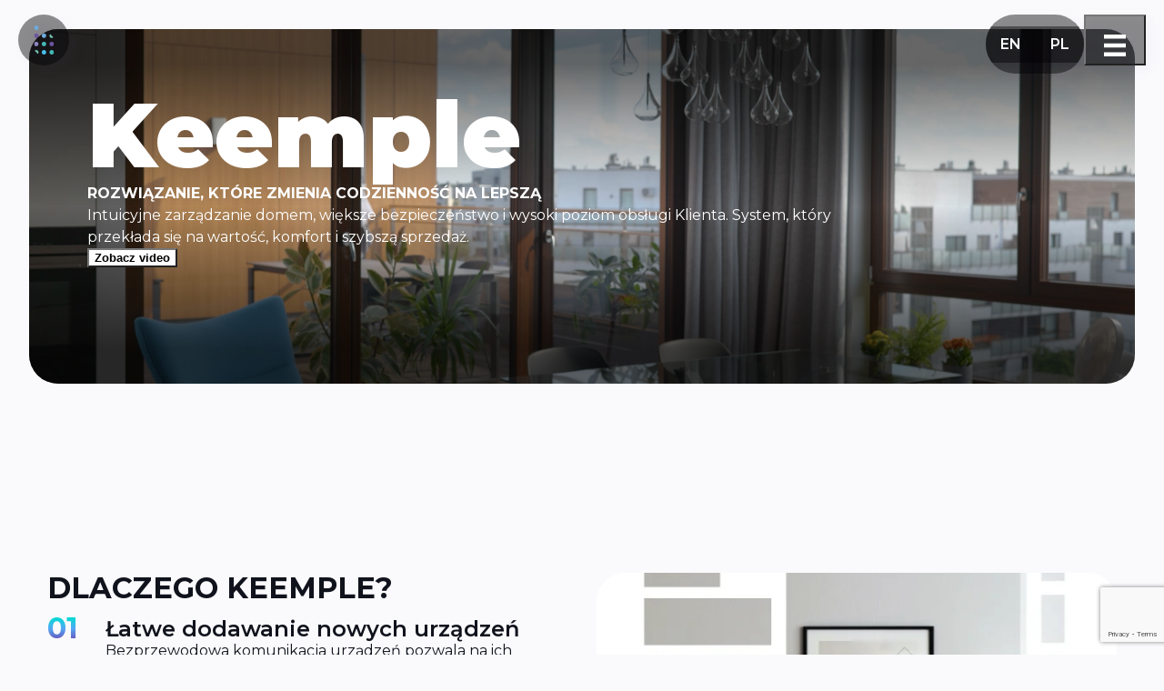

--- FILE ---
content_type: text/html; charset=UTF-8
request_url: https://www.keemple.com/
body_size: 17889
content:
<!doctype html>
<html>
<head>
	<meta name="viewport" content="width=device-width, initial-scale=1">
	<!-- fonts -->
		<link rel="preconnect" href="https://fonts.googleapis.com">
		<link rel="preconnect" href="https://fonts.gstatic.com" crossorigin>
		<link href="https://fonts.googleapis.com/css2?family=Montserrat:ital,wght@0,100..900;1,100..900&display=swap" rel="stylesheet">
	<!-- /fonts -->
	<!-- TODO favicon -->
	<!-- /favicon -->
	<meta name='robots' content='index, follow, max-image-preview:large, max-snippet:-1, max-video-preview:-1' />
	<style>img:is([sizes="auto" i], [sizes^="auto," i]) { contain-intrinsic-size: 3000px 1500px }</style>
	<script id="cookie-law-info-gcm-var-js">
var _ckyGcm = {"status":true,"default_settings":[{"analytics":"denied","advertisement":"denied","functional":"denied","necessary":"granted","ad_user_data":"denied","ad_personalization":"denied","regions":"All"}],"wait_for_update":2000,"url_passthrough":false,"ads_data_redaction":true}</script>
<script id="cookie-law-info-gcm-js" type="text/javascript" src="https://www.keemple.com/wp-content/plugins/cookie-law-info/lite/frontend/js/gcm.min.js"></script> <script id="cookieyes" type="text/javascript" src="https://cdn-cookieyes.com/client_data/4e734dccf755fbdbc130dba0/script.js"></script><link rel="alternate" href="https://www.keemple.com/en/" hreflang="en" />
<link rel="alternate" href="https://www.keemple.com/" hreflang="pl" />

	<!-- This site is optimized with the Yoast SEO plugin v26.6 - https://yoast.com/wordpress/plugins/seo/ -->
	<title>Strona Główna - Keemple</title>
	<meta name="description" content="Poznaj nasz bezprzewodowy Smart Home Keemple, który działa w sieci Z-Wave. Nowoczesny inteligentny dom do mieszkań i domów." />
	<link rel="canonical" href="https://www.keemple.com/" />
	<meta property="og:locale" content="pl_PL" />
	<meta property="og:locale:alternate" content="en_GB" />
	<meta property="og:type" content="website" />
	<meta property="og:title" content="Strona Główna - Keemple" />
	<meta property="og:description" content="Poznaj nasz bezprzewodowy Smart Home Keemple, który działa w sieci Z-Wave. Nowoczesny inteligentny dom do mieszkań i domów." />
	<meta property="og:url" content="https://www.keemple.com/" />
	<meta property="og:site_name" content="Keemple" />
	<meta property="article:publisher" content="https://www.facebook.com/Keemple/" />
	<meta property="article:modified_time" content="2026-01-21T10:51:01+00:00" />
	<meta name="twitter:card" content="summary_large_image" />
	<script type="application/ld+json" class="yoast-schema-graph">{"@context":"https://schema.org","@graph":[{"@type":"WebPage","@id":"https://www.keemple.com/","url":"https://www.keemple.com/","name":"Strona Główna - Keemple","isPartOf":{"@id":"https://www.keemple.com/#website"},"about":{"@id":"https://www.keemple.com/#organization"},"datePublished":"2024-05-30T19:18:01+00:00","dateModified":"2026-01-21T10:51:01+00:00","description":"Poznaj nasz bezprzewodowy Smart Home Keemple, który działa w sieci Z-Wave. Nowoczesny inteligentny dom do mieszkań i domów.","breadcrumb":{"@id":"https://www.keemple.com/#breadcrumb"},"inLanguage":"pl-PL","potentialAction":[{"@type":"ReadAction","target":["https://www.keemple.com/"]}]},{"@type":"BreadcrumbList","@id":"https://www.keemple.com/#breadcrumb","itemListElement":[{"@type":"ListItem","position":1,"name":"Home"}]},{"@type":"WebSite","@id":"https://www.keemple.com/#website","url":"https://www.keemple.com/","name":"Keemple","description":"","publisher":{"@id":"https://www.keemple.com/#organization"},"potentialAction":[{"@type":"SearchAction","target":{"@type":"EntryPoint","urlTemplate":"https://www.keemple.com/?s={search_term_string}"},"query-input":{"@type":"PropertyValueSpecification","valueRequired":true,"valueName":"search_term_string"}}],"inLanguage":"pl-PL"},{"@type":"Organization","@id":"https://www.keemple.com/#organization","name":"Keemple","url":"https://www.keemple.com/","logo":{"@type":"ImageObject","inLanguage":"pl-PL","@id":"https://www.keemple.com/#/schema/logo/image/","url":"https://www.keemple.com/wp-content/uploads/2025/05/Keemple-Logo-with-KIS-PNG.png","contentUrl":"https://www.keemple.com/wp-content/uploads/2025/05/Keemple-Logo-with-KIS-PNG.png","width":853,"height":772,"caption":"Keemple"},"image":{"@id":"https://www.keemple.com/#/schema/logo/image/"},"sameAs":["https://www.facebook.com/Keemple/","https://www.instagram.com/keemple_polska/","https://pl.linkedin.com/company/keemple-polska-sp-z-o-o"]}]}</script>
	<!-- / Yoast SEO plugin. -->


<link rel='dns-prefetch' href='//www.googletagmanager.com' />
<link rel="alternate" type="application/rss+xml" title="Keemple &raquo; Kanał z wpisami" href="https://www.keemple.com/feed/" />
<link rel="alternate" type="application/rss+xml" title="Keemple &raquo; Kanał z komentarzami" href="https://www.keemple.com/comments/feed/" />
<script>
window._wpemojiSettings = {"baseUrl":"https:\/\/s.w.org\/images\/core\/emoji\/16.0.1\/72x72\/","ext":".png","svgUrl":"https:\/\/s.w.org\/images\/core\/emoji\/16.0.1\/svg\/","svgExt":".svg","source":{"concatemoji":"https:\/\/www.keemple.com\/wp-includes\/js\/wp-emoji-release.min.js?ver=6.8.3"}};
/*! This file is auto-generated */
!function(s,n){var o,i,e;function c(e){try{var t={supportTests:e,timestamp:(new Date).valueOf()};sessionStorage.setItem(o,JSON.stringify(t))}catch(e){}}function p(e,t,n){e.clearRect(0,0,e.canvas.width,e.canvas.height),e.fillText(t,0,0);var t=new Uint32Array(e.getImageData(0,0,e.canvas.width,e.canvas.height).data),a=(e.clearRect(0,0,e.canvas.width,e.canvas.height),e.fillText(n,0,0),new Uint32Array(e.getImageData(0,0,e.canvas.width,e.canvas.height).data));return t.every(function(e,t){return e===a[t]})}function u(e,t){e.clearRect(0,0,e.canvas.width,e.canvas.height),e.fillText(t,0,0);for(var n=e.getImageData(16,16,1,1),a=0;a<n.data.length;a++)if(0!==n.data[a])return!1;return!0}function f(e,t,n,a){switch(t){case"flag":return n(e,"\ud83c\udff3\ufe0f\u200d\u26a7\ufe0f","\ud83c\udff3\ufe0f\u200b\u26a7\ufe0f")?!1:!n(e,"\ud83c\udde8\ud83c\uddf6","\ud83c\udde8\u200b\ud83c\uddf6")&&!n(e,"\ud83c\udff4\udb40\udc67\udb40\udc62\udb40\udc65\udb40\udc6e\udb40\udc67\udb40\udc7f","\ud83c\udff4\u200b\udb40\udc67\u200b\udb40\udc62\u200b\udb40\udc65\u200b\udb40\udc6e\u200b\udb40\udc67\u200b\udb40\udc7f");case"emoji":return!a(e,"\ud83e\udedf")}return!1}function g(e,t,n,a){var r="undefined"!=typeof WorkerGlobalScope&&self instanceof WorkerGlobalScope?new OffscreenCanvas(300,150):s.createElement("canvas"),o=r.getContext("2d",{willReadFrequently:!0}),i=(o.textBaseline="top",o.font="600 32px Arial",{});return e.forEach(function(e){i[e]=t(o,e,n,a)}),i}function t(e){var t=s.createElement("script");t.src=e,t.defer=!0,s.head.appendChild(t)}"undefined"!=typeof Promise&&(o="wpEmojiSettingsSupports",i=["flag","emoji"],n.supports={everything:!0,everythingExceptFlag:!0},e=new Promise(function(e){s.addEventListener("DOMContentLoaded",e,{once:!0})}),new Promise(function(t){var n=function(){try{var e=JSON.parse(sessionStorage.getItem(o));if("object"==typeof e&&"number"==typeof e.timestamp&&(new Date).valueOf()<e.timestamp+604800&&"object"==typeof e.supportTests)return e.supportTests}catch(e){}return null}();if(!n){if("undefined"!=typeof Worker&&"undefined"!=typeof OffscreenCanvas&&"undefined"!=typeof URL&&URL.createObjectURL&&"undefined"!=typeof Blob)try{var e="postMessage("+g.toString()+"("+[JSON.stringify(i),f.toString(),p.toString(),u.toString()].join(",")+"));",a=new Blob([e],{type:"text/javascript"}),r=new Worker(URL.createObjectURL(a),{name:"wpTestEmojiSupports"});return void(r.onmessage=function(e){c(n=e.data),r.terminate(),t(n)})}catch(e){}c(n=g(i,f,p,u))}t(n)}).then(function(e){for(var t in e)n.supports[t]=e[t],n.supports.everything=n.supports.everything&&n.supports[t],"flag"!==t&&(n.supports.everythingExceptFlag=n.supports.everythingExceptFlag&&n.supports[t]);n.supports.everythingExceptFlag=n.supports.everythingExceptFlag&&!n.supports.flag,n.DOMReady=!1,n.readyCallback=function(){n.DOMReady=!0}}).then(function(){return e}).then(function(){var e;n.supports.everything||(n.readyCallback(),(e=n.source||{}).concatemoji?t(e.concatemoji):e.wpemoji&&e.twemoji&&(t(e.twemoji),t(e.wpemoji)))}))}((window,document),window._wpemojiSettings);
</script>
<style id='wp-emoji-styles-inline-css'>

	img.wp-smiley, img.emoji {
		display: inline !important;
		border: none !important;
		box-shadow: none !important;
		height: 1em !important;
		width: 1em !important;
		margin: 0 0.07em !important;
		vertical-align: -0.1em !important;
		background: none !important;
		padding: 0 !important;
	}
</style>
<link rel='stylesheet' id='wp-block-library-css' href='https://www.keemple.com/wp-includes/css/dist/block-library/style.min.css?ver=6.8.3' media='all' />
<style id='classic-theme-styles-inline-css'>
/*! This file is auto-generated */
.wp-block-button__link{color:#fff;background-color:#32373c;border-radius:9999px;box-shadow:none;text-decoration:none;padding:calc(.667em + 2px) calc(1.333em + 2px);font-size:1.125em}.wp-block-file__button{background:#32373c;color:#fff;text-decoration:none}
</style>
<style id='safe-svg-svg-icon-style-inline-css'>
.safe-svg-cover{text-align:center}.safe-svg-cover .safe-svg-inside{display:inline-block;max-width:100%}.safe-svg-cover svg{fill:currentColor;height:100%;max-height:100%;max-width:100%;width:100%}

</style>
<style id='global-styles-inline-css'>
:root{--wp--preset--aspect-ratio--square: 1;--wp--preset--aspect-ratio--4-3: 4/3;--wp--preset--aspect-ratio--3-4: 3/4;--wp--preset--aspect-ratio--3-2: 3/2;--wp--preset--aspect-ratio--2-3: 2/3;--wp--preset--aspect-ratio--16-9: 16/9;--wp--preset--aspect-ratio--9-16: 9/16;--wp--preset--color--black: #000000;--wp--preset--color--cyan-bluish-gray: #abb8c3;--wp--preset--color--white: #ffffff;--wp--preset--color--pale-pink: #f78da7;--wp--preset--color--vivid-red: #cf2e2e;--wp--preset--color--luminous-vivid-orange: #ff6900;--wp--preset--color--luminous-vivid-amber: #fcb900;--wp--preset--color--light-green-cyan: #7bdcb5;--wp--preset--color--vivid-green-cyan: #00d084;--wp--preset--color--pale-cyan-blue: #8ed1fc;--wp--preset--color--vivid-cyan-blue: #0693e3;--wp--preset--color--vivid-purple: #9b51e0;--wp--preset--gradient--vivid-cyan-blue-to-vivid-purple: linear-gradient(135deg,rgba(6,147,227,1) 0%,rgb(155,81,224) 100%);--wp--preset--gradient--light-green-cyan-to-vivid-green-cyan: linear-gradient(135deg,rgb(122,220,180) 0%,rgb(0,208,130) 100%);--wp--preset--gradient--luminous-vivid-amber-to-luminous-vivid-orange: linear-gradient(135deg,rgba(252,185,0,1) 0%,rgba(255,105,0,1) 100%);--wp--preset--gradient--luminous-vivid-orange-to-vivid-red: linear-gradient(135deg,rgba(255,105,0,1) 0%,rgb(207,46,46) 100%);--wp--preset--gradient--very-light-gray-to-cyan-bluish-gray: linear-gradient(135deg,rgb(238,238,238) 0%,rgb(169,184,195) 100%);--wp--preset--gradient--cool-to-warm-spectrum: linear-gradient(135deg,rgb(74,234,220) 0%,rgb(151,120,209) 20%,rgb(207,42,186) 40%,rgb(238,44,130) 60%,rgb(251,105,98) 80%,rgb(254,248,76) 100%);--wp--preset--gradient--blush-light-purple: linear-gradient(135deg,rgb(255,206,236) 0%,rgb(152,150,240) 100%);--wp--preset--gradient--blush-bordeaux: linear-gradient(135deg,rgb(254,205,165) 0%,rgb(254,45,45) 50%,rgb(107,0,62) 100%);--wp--preset--gradient--luminous-dusk: linear-gradient(135deg,rgb(255,203,112) 0%,rgb(199,81,192) 50%,rgb(65,88,208) 100%);--wp--preset--gradient--pale-ocean: linear-gradient(135deg,rgb(255,245,203) 0%,rgb(182,227,212) 50%,rgb(51,167,181) 100%);--wp--preset--gradient--electric-grass: linear-gradient(135deg,rgb(202,248,128) 0%,rgb(113,206,126) 100%);--wp--preset--gradient--midnight: linear-gradient(135deg,rgb(2,3,129) 0%,rgb(40,116,252) 100%);--wp--preset--font-size--small: 13px;--wp--preset--font-size--medium: 20px;--wp--preset--font-size--large: 36px;--wp--preset--font-size--x-large: 42px;--wp--preset--spacing--20: 0.44rem;--wp--preset--spacing--30: 0.67rem;--wp--preset--spacing--40: 1rem;--wp--preset--spacing--50: 1.5rem;--wp--preset--spacing--60: 2.25rem;--wp--preset--spacing--70: 3.38rem;--wp--preset--spacing--80: 5.06rem;--wp--preset--shadow--natural: 6px 6px 9px rgba(0, 0, 0, 0.2);--wp--preset--shadow--deep: 12px 12px 50px rgba(0, 0, 0, 0.4);--wp--preset--shadow--sharp: 6px 6px 0px rgba(0, 0, 0, 0.2);--wp--preset--shadow--outlined: 6px 6px 0px -3px rgba(255, 255, 255, 1), 6px 6px rgba(0, 0, 0, 1);--wp--preset--shadow--crisp: 6px 6px 0px rgba(0, 0, 0, 1);}:where(.is-layout-flex){gap: 0.5em;}:where(.is-layout-grid){gap: 0.5em;}body .is-layout-flex{display: flex;}.is-layout-flex{flex-wrap: wrap;align-items: center;}.is-layout-flex > :is(*, div){margin: 0;}body .is-layout-grid{display: grid;}.is-layout-grid > :is(*, div){margin: 0;}:where(.wp-block-columns.is-layout-flex){gap: 2em;}:where(.wp-block-columns.is-layout-grid){gap: 2em;}:where(.wp-block-post-template.is-layout-flex){gap: 1.25em;}:where(.wp-block-post-template.is-layout-grid){gap: 1.25em;}.has-black-color{color: var(--wp--preset--color--black) !important;}.has-cyan-bluish-gray-color{color: var(--wp--preset--color--cyan-bluish-gray) !important;}.has-white-color{color: var(--wp--preset--color--white) !important;}.has-pale-pink-color{color: var(--wp--preset--color--pale-pink) !important;}.has-vivid-red-color{color: var(--wp--preset--color--vivid-red) !important;}.has-luminous-vivid-orange-color{color: var(--wp--preset--color--luminous-vivid-orange) !important;}.has-luminous-vivid-amber-color{color: var(--wp--preset--color--luminous-vivid-amber) !important;}.has-light-green-cyan-color{color: var(--wp--preset--color--light-green-cyan) !important;}.has-vivid-green-cyan-color{color: var(--wp--preset--color--vivid-green-cyan) !important;}.has-pale-cyan-blue-color{color: var(--wp--preset--color--pale-cyan-blue) !important;}.has-vivid-cyan-blue-color{color: var(--wp--preset--color--vivid-cyan-blue) !important;}.has-vivid-purple-color{color: var(--wp--preset--color--vivid-purple) !important;}.has-black-background-color{background-color: var(--wp--preset--color--black) !important;}.has-cyan-bluish-gray-background-color{background-color: var(--wp--preset--color--cyan-bluish-gray) !important;}.has-white-background-color{background-color: var(--wp--preset--color--white) !important;}.has-pale-pink-background-color{background-color: var(--wp--preset--color--pale-pink) !important;}.has-vivid-red-background-color{background-color: var(--wp--preset--color--vivid-red) !important;}.has-luminous-vivid-orange-background-color{background-color: var(--wp--preset--color--luminous-vivid-orange) !important;}.has-luminous-vivid-amber-background-color{background-color: var(--wp--preset--color--luminous-vivid-amber) !important;}.has-light-green-cyan-background-color{background-color: var(--wp--preset--color--light-green-cyan) !important;}.has-vivid-green-cyan-background-color{background-color: var(--wp--preset--color--vivid-green-cyan) !important;}.has-pale-cyan-blue-background-color{background-color: var(--wp--preset--color--pale-cyan-blue) !important;}.has-vivid-cyan-blue-background-color{background-color: var(--wp--preset--color--vivid-cyan-blue) !important;}.has-vivid-purple-background-color{background-color: var(--wp--preset--color--vivid-purple) !important;}.has-black-border-color{border-color: var(--wp--preset--color--black) !important;}.has-cyan-bluish-gray-border-color{border-color: var(--wp--preset--color--cyan-bluish-gray) !important;}.has-white-border-color{border-color: var(--wp--preset--color--white) !important;}.has-pale-pink-border-color{border-color: var(--wp--preset--color--pale-pink) !important;}.has-vivid-red-border-color{border-color: var(--wp--preset--color--vivid-red) !important;}.has-luminous-vivid-orange-border-color{border-color: var(--wp--preset--color--luminous-vivid-orange) !important;}.has-luminous-vivid-amber-border-color{border-color: var(--wp--preset--color--luminous-vivid-amber) !important;}.has-light-green-cyan-border-color{border-color: var(--wp--preset--color--light-green-cyan) !important;}.has-vivid-green-cyan-border-color{border-color: var(--wp--preset--color--vivid-green-cyan) !important;}.has-pale-cyan-blue-border-color{border-color: var(--wp--preset--color--pale-cyan-blue) !important;}.has-vivid-cyan-blue-border-color{border-color: var(--wp--preset--color--vivid-cyan-blue) !important;}.has-vivid-purple-border-color{border-color: var(--wp--preset--color--vivid-purple) !important;}.has-vivid-cyan-blue-to-vivid-purple-gradient-background{background: var(--wp--preset--gradient--vivid-cyan-blue-to-vivid-purple) !important;}.has-light-green-cyan-to-vivid-green-cyan-gradient-background{background: var(--wp--preset--gradient--light-green-cyan-to-vivid-green-cyan) !important;}.has-luminous-vivid-amber-to-luminous-vivid-orange-gradient-background{background: var(--wp--preset--gradient--luminous-vivid-amber-to-luminous-vivid-orange) !important;}.has-luminous-vivid-orange-to-vivid-red-gradient-background{background: var(--wp--preset--gradient--luminous-vivid-orange-to-vivid-red) !important;}.has-very-light-gray-to-cyan-bluish-gray-gradient-background{background: var(--wp--preset--gradient--very-light-gray-to-cyan-bluish-gray) !important;}.has-cool-to-warm-spectrum-gradient-background{background: var(--wp--preset--gradient--cool-to-warm-spectrum) !important;}.has-blush-light-purple-gradient-background{background: var(--wp--preset--gradient--blush-light-purple) !important;}.has-blush-bordeaux-gradient-background{background: var(--wp--preset--gradient--blush-bordeaux) !important;}.has-luminous-dusk-gradient-background{background: var(--wp--preset--gradient--luminous-dusk) !important;}.has-pale-ocean-gradient-background{background: var(--wp--preset--gradient--pale-ocean) !important;}.has-electric-grass-gradient-background{background: var(--wp--preset--gradient--electric-grass) !important;}.has-midnight-gradient-background{background: var(--wp--preset--gradient--midnight) !important;}.has-small-font-size{font-size: var(--wp--preset--font-size--small) !important;}.has-medium-font-size{font-size: var(--wp--preset--font-size--medium) !important;}.has-large-font-size{font-size: var(--wp--preset--font-size--large) !important;}.has-x-large-font-size{font-size: var(--wp--preset--font-size--x-large) !important;}
:where(.wp-block-post-template.is-layout-flex){gap: 1.25em;}:where(.wp-block-post-template.is-layout-grid){gap: 1.25em;}
:where(.wp-block-columns.is-layout-flex){gap: 2em;}:where(.wp-block-columns.is-layout-grid){gap: 2em;}
:root :where(.wp-block-pullquote){font-size: 1.5em;line-height: 1.6;}
</style>
<link rel='stylesheet' id='contact-form-7-css' href='https://www.keemple.com/wp-content/plugins/contact-form-7/includes/css/styles.css?ver=6.1.4' media='all' />
<link rel='stylesheet' id='keemple-style-css' href='https://www.keemple.com/wp-content/themes/keemple/style.css?ver=6.8.3' media='all' />

<!-- Google tag (gtag.js) snippet added by Site Kit -->
<!-- Google Analytics snippet added by Site Kit -->
<script src="https://www.googletagmanager.com/gtag/js?id=GT-5R7DTGBT" id="google_gtagjs-js" async></script>
<script id="google_gtagjs-js-after">
window.dataLayer = window.dataLayer || [];function gtag(){dataLayer.push(arguments);}
gtag("set","linker",{"domains":["www.keemple.com"]});
gtag("js", new Date());
gtag("set", "developer_id.dZTNiMT", true);
gtag("config", "GT-5R7DTGBT");
 window._googlesitekit = window._googlesitekit || {}; window._googlesitekit.throttledEvents = []; window._googlesitekit.gtagEvent = (name, data) => { var key = JSON.stringify( { name, data } ); if ( !! window._googlesitekit.throttledEvents[ key ] ) { return; } window._googlesitekit.throttledEvents[ key ] = true; setTimeout( () => { delete window._googlesitekit.throttledEvents[ key ]; }, 5 ); gtag( "event", name, { ...data, event_source: "site-kit" } ); };
</script>
<link rel="https://api.w.org/" href="https://www.keemple.com/wp-json/" /><link rel="alternate" title="JSON" type="application/json" href="https://www.keemple.com/wp-json/wp/v2/pages/15" /><link rel="EditURI" type="application/rsd+xml" title="RSD" href="https://www.keemple.com/xmlrpc.php?rsd" />
<link rel='shortlink' href='https://www.keemple.com/' />
<link rel="alternate" title="oEmbed (JSON)" type="application/json+oembed" href="https://www.keemple.com/wp-json/oembed/1.0/embed?url=https%3A%2F%2Fwww.keemple.com%2F&#038;lang=pl" />
<link rel="alternate" title="oEmbed (XML)" type="text/xml+oembed" href="https://www.keemple.com/wp-json/oembed/1.0/embed?url=https%3A%2F%2Fwww.keemple.com%2F&#038;format=xml&#038;lang=pl" />
<meta name="generator" content="Site Kit by Google 1.168.0" /><meta name="redi-version" content="1.2.7" /><link rel="icon" href="https://www.keemple.com/wp-content/uploads/2025/06/cropped-KROPKI-same-PNG-32x32.png" sizes="32x32" />
<link rel="icon" href="https://www.keemple.com/wp-content/uploads/2025/06/cropped-KROPKI-same-PNG-192x192.png" sizes="192x192" />
<link rel="apple-touch-icon" href="https://www.keemple.com/wp-content/uploads/2025/06/cropped-KROPKI-same-PNG-180x180.png" />
<meta name="msapplication-TileImage" content="https://www.keemple.com/wp-content/uploads/2025/06/cropped-KROPKI-same-PNG-270x270.png" />
</head>
	<body>
	
<nav id="site-nav" class="shadow" aria-expanded="">
    <ul class="container flex jc nopad gap-m">
         <li class="flex white rc ccc menu-item home-btn">
          <a href="https://www.keemple.com" class="nav-link flex ccc">
            <svg width="25" height="36" viewBox="0 0 25 36" id="logo" fill="none" xmlns="http://www.w3.org/2000/svg">
              <g clip-path="url(#clip0_759_3039)">
                <path class="c1" d="M5.56517 12.6696C5.56517 14.2246 4.32665 15.4833 2.79969 15.4833C1.27274 15.4833 0.0390625 14.2246 0.0390625 12.6696C0.0390625 11.1147 1.27517 9.85352 2.80212 9.85352C4.32907 9.85352 5.5676 11.1147 5.5676 12.6696H5.56517Z"/>
                <path class="c1" d="M24.6863 22.9269C24.6863 24.4819 23.4502 25.7406 21.9232 25.7406C20.3963 25.7406 19.1602 24.4819 19.1602 22.9269C19.1602 21.372 20.3987 20.1133 21.9232 20.1133C23.4477 20.1133 24.6863 21.3745 24.6863 22.9269Z"/>
                <path class="c2" d="M15.1042 12.6696C15.1042 14.2246 13.8681 15.4833 12.3412 15.4833C10.8142 15.4833 9.57812 14.2246 9.57812 12.6696C9.57812 11.1147 10.8167 9.85352 12.3412 9.85352C13.8657 9.85352 15.1042 11.1147 15.1042 12.6696Z"/>
                <path class="c2" d="M5.56517 2.81366C5.56517 4.36857 4.32665 5.62731 2.79969 5.62731C1.27274 5.62731 0.0390625 4.36857 0.0390625 2.81366C0.0390625 1.25874 1.27517 0 2.80212 0C4.32907 0 5.5676 1.25874 5.5676 2.81366H5.56517Z"/>
                <path class="c3" d="M19.9709 10.6797C18.8899 11.778 18.8899 13.5625 19.9709 14.6608C21.0495 15.7615 22.7994 15.7591 23.878 14.6608L19.9709 10.6797Z"/>
                <path class="c3" d="M4.72979 35.253C5.80835 34.1547 5.80835 32.3727 4.72979 31.2719C3.65123 30.1711 1.9013 30.1736 0.820312 31.2719L4.72737 35.253H4.72979Z"/>
                <path class="c4" d="M24.6863 33.1867C24.6863 34.7416 23.4502 36.0004 21.9232 36.0004C20.3963 36.0004 19.1602 34.7392 19.1602 33.1867C19.1602 31.6343 20.3987 30.373 21.9232 30.373C23.4477 30.373 24.6863 31.6343 24.6863 33.1867Z"/>
                <path class="c4" d="M15.1042 22.9269C15.1042 24.4819 13.8681 25.7406 12.3412 25.7406C10.8142 25.7406 9.57812 24.4819 9.57812 22.9269C9.57812 21.372 10.8167 20.1133 12.3412 20.1133C13.8657 20.1133 15.1042 21.3745 15.1042 22.9269Z"/>
                <path class="c5" d="M5.52611 22.9269C5.52611 24.4819 4.28758 25.7406 2.76306 25.7406C1.23853 25.7406 0 24.4843 0 22.9269C0 21.3696 1.2361 20.1133 2.76306 20.1133C4.29001 20.1133 5.52611 21.3745 5.52611 22.9269Z"/>
                <path class="c6" d="M15.1042 33.1867C15.1042 34.7416 13.8681 36.0004 12.3412 36.0004C10.8142 36.0004 9.57812 34.7392 9.57812 33.1867C9.57812 31.6343 10.8167 30.373 12.3412 30.373C13.8657 30.373 15.1042 31.6343 15.1042 33.1867Z"/>
              </g>
              <defs>
              <clipPath id="clip0_759_3039">
                  <rect width="24.6857" height="36" fill="white"/>
              </clipPath>
              </defs>
          </svg>

          </a>
         </li>
            <div class="flex white rc grow sb main-bar">
            <nav id="main-menu" class="main-menu flex sb v grow" aria-label="main-menu" aria-expanded="false">
              <div class="flex grow"><ul id="menu-main-pl" class="flex ac grow"><li id="menu-item-38" class="menu-item menu-item-type-post_type menu-item-object-page menu-item-38"><a href="https://www.keemple.com/produkty/">System</a></li>
<li id="menu-item-39" class="menu-item menu-item-type-post_type menu-item-object-page menu-item-39"><a href="https://www.keemple.com/scenariusze/">Scenariusze</a></li>
<li id="menu-item-35" class="menu-item menu-item-type-post_type menu-item-object-page menu-item-35"><a href="https://www.keemple.com/wspolpraca/">Współpraca</a></li>
<li id="menu-item-34" class="menu-item menu-item-type-post_type menu-item-object-page menu-item-34"><a href="https://www.keemple.com/blog/">Blog</a></li>
<li id="menu-item-33" class="menu-item menu-item-type-post_type menu-item-object-page menu-item-33"><a href="https://www.keemple.com/o-nas/">O nas</a></li>
</ul></div><div class="flex white rc jc cta mobile-only"><ul id="menu-contact" class="flex"><li id="menu-item-41" class="menu-item menu-item-type-post_type menu-item-object-page menu-item-41"><a href="https://www.keemple.com/kontakt/">Kontakt</a></li>
</ul></div>            </nav>
            <div class="flex lang-wrapper ccc"><ul id="menu-lang" class="flex nogap"><li id="menu-item-320-en" class="lang-item lang-item-3 lang-item-en lang-item-first menu-item menu-item-type-custom menu-item-object-custom menu-item-320-en"><a href="https://www.keemple.com/en/" hreflang="en-GB" lang="en-GB">EN</a></li>
<li id="menu-item-320-pl" class="lang-item lang-item-6 lang-item-pl current-lang menu-item menu-item-type-custom menu-item-object-custom current_page_item menu-item-home menu-item-320-pl"><a href="https://www.keemple.com/" hreflang="pl-PL" lang="pl-PL">PL</a></li>
</ul></div>            </div>
        <div class="flex white rc mobile-hidden"><ul id="menu-contact-1" class="flex"><li class="menu-item menu-item-type-post_type menu-item-object-page menu-item-41"><a href="https://www.keemple.com/kontakt/">Kontakt</a></li>
</ul></div>
              <li class="nav-btn-wrapper">
                <button id="mainNavBaton" class="baton white h100" aria-haspopup="true" aria-label="Open Menu" aria-controls="mainNav" aria-expanded="false">
                  <svg xmlns="http://www.w3.org/2000/svg" viewBox="0 0 32 32" id="menu-baton-icon" alt="Open or Close Menu">
                      <rect id="top" class="bar"/>
                      <rect id="middle" class="bar"/>
                      <rect id="bottom" class="bar"/>
                  </svg>
              </button>
              </li>

    </ul>
</nav>
<div id="nav-pixel"></div>

<!-- sections -->
<main id="content">
    
<section id="hero" class="pad-xl flex istr">
    <div class="container full rc rel regularhero">
        <div class="container grid h100 twhite">
            		<img src="https://www.keemple.com/wp-content/uploads/2024/07/Comp-1-0000421-1.png" alt="Ekskluzywne wnętrze z systemem smart home, zdalne zarządzanie inteligentnym domem, nowoczesne, luksusowe wnętrze" class="bg-img" loading="eager">
	            <div class="content-group flex v je gap-m six twhite">
                <h1>Keemple</h1>
                <p><strong class="cap">Rozwiązanie, które zmienia codzienność na lepszą</strong></p>
                <p><p>Intuicyjne zarządzanie domem, większe bezpieczeństwo i wysoki poziom obsługi Klienta. System, który przekłada się na wartość, komfort i szybszą sprzedaż.</p>
</p>
                 
	<div class="baton-group gap-xl ">
						<button class="baton primary white  modalTriggerBtn">
						Zobacz video					</button>
						</div>
            </div>
        </div>
    </div>
</section>    <section id="why">
    <div class="container grid">
        <div class="content-group flex v je gap-l six">
            <h2 class="jumbo cap">Dlaczego Keemple?</h2>
                            <ol class="flex v gap-m">
                                <li class="flex v gap-s">
                    <h3>Łatwe dodawanie nowych urządzeń</h3>
                    <p><p><span style="font-weight: 400;">Bezprzewodowa komunikacja urządzeń pozwala na ich bezinwazyjną instalację oraz samodzielne rozbudowywanie zestawu na podstawie własnych potrzeb i doświadczeń.</span></p>
</p>
                </li>
                                <li class="flex v gap-s">
                    <h3>Prosta konfiguracja i instalacja</h3>
                    <p><p>Instalacja systemu Keemple zawsze przeprowadzana jest przez wykwalifikowanych techników. Montaż odbywa się sprawnie i bezinwazyjnie, bez potrzeby ingerencji w strukturę domu.</p>
</p>
                </li>
                                <li class="flex v gap-s">
                    <h3>Darmowy serwis zdalny dla użytkowników</h3>
                    <p><p><span style="font-weight: 400;">Użytkownicy mają możliwość skorzystania z bezpłatnego serwisu zdalnego z naszymi Technikami nawet po zakończeniu okresu gwarancyjnego.</span></p>
</p>
                </li>
                                <li class="flex v gap-s">
                    <h3>Technologia Z-Wave</h3>
                    <p><p>Urządzenia komunikują się w oparciu o protokół Z-Wave, który wyróżnia się jakością, energooszczędnością i bezpieczeństwem, przewyższając konkurencyjne protokoły takie jak Zigbee czy Wi-Fi.</p>
</p>
                </li>
                                <li class="flex v gap-s">
                    <h3>Obsługa Klienta Premium</h3>
                    <p><p>Pracownicy naszego biura oraz zespół specjalistów są zawsze gotowi do pomocy, a także kompleksowego wparcia.</p>
</p>
                </li>
                            </ol>
                         
	<div class="baton-group gap-xl ">
						 <a href="https://www.keemple.com/wp-content/uploads/2024/12/KATALOG-KEEMPLE-20-STR-na-strone.pdf" target="_blank" class="baton primary regular ">
						Pobierz Katalog					</a>
					 	</div>
        </div>
        <div class="rc rel six">
            		<img src="https://www.keemple.com/wp-content/uploads/2024/11/Obszar-roboczy-1-e1735641888669.webp" alt="katalog keemple okładka" class="bg-img" loading="lazy">
	        </div>
    </div>
</section>    <section id="app" class="pad-xl flex istr">
    <div class="container full rc black  rel">
        <div class="container twhite grid h100">
            <div class="content-group twhite flex v jc gap-m six">
                <h2 class="jumbo cap">Aplikacja Keemple 2.0 </h2>                <p><p data-start="272" data-end="547"><strong>Aplikacja Keemple 2.0 to intuicyjne, bezpłatne narzędzie, które realnie zwiększa atrakcyjność nieruchomości.</strong> Umożliwia mieszkańcom zdalne zarządzanie domem z dowolnego miejsca na świecie – bez potrzeby skomplikowanej konfiguracji czy dodatkowych opłat. Dzięki możliwości tworzenia indywidualnych scenariuszy i harmonogramów, użytkownik zyskuje nie tylko większy komfort i poczucie bezpieczeństwa, ale również oszczędność czasu i energii.</p>
<p data-start="1105" data-end="1179"><strong>To nie tylko aplikacja. To rozszerzenie doświadczenia mieszkaniowego, które buduje przewagę Twojej marki.</strong></p>
</p>
                                    <div class="baton-group">
                                            <a href="https://play.google.com/store/apps/details?id=cn.com.isurpass.keemple.main&gl=US&pli=1" class="rel app-button">		<img src="https://www.keemple.com/wp-content/uploads/2024/07/googl_play_-1.png" alt="aplikacja Google Play baner" class="app-button-img" loading="lazy">
	</a> 
                                            <a href="https://apps.apple.com/pl/app/keemple2-0/id1360138934?l=pl" class="rel app-button">		<img src="https://www.keemple.com/wp-content/uploads/2024/07/Download_on_the_App_Store_Badge_PL_RGB_blk_100317-1.png" alt="Aplikacja do pobrania w AppStore vbaner" class="app-button-img" loading="lazy">
	</a> 
                                        </div>
                                <div class="label jumbo">
                                        <span>4.3</span>
                                            <img src="/wp-content/themes/keemple/assets/img/star.svg" alt="gwiazdka">
                                                <img src="/wp-content/themes/keemple/assets/img/star.svg" alt="gwiazdka">
                                                <img src="/wp-content/themes/keemple/assets/img/star.svg" alt="gwiazdka">
                                                <img src="/wp-content/themes/keemple/assets/img/star.svg" alt="gwiazdka">
                                                                            <img src="/wp-content/themes/keemple/assets/img/star-half.svg" alt="gwiazdka">
                                        </div>
                            </div>
            <div class="app-splash six rel flex ccc">		<img src="https://www.keemple.com/wp-content/uploads/2024/07/02-Phone-Mockup_Roboczy_01-1.png" alt="Aplikacja do sterowania Smart Home." class="" loading="lazy">
	</div>
        </div>
    </div>
</section>    <section id="scenario0" class="scenario off-white tblack flex ac rel ">
    <div class="container grid ac rel">
        <div class="content-group ac flex jc gap-m six">
            <div class="flex v gap-m tright je">
                <h2 class="jumbo cap flex v gap-s"><span class="label"></span>Poranek Pełen Komfortu</h2>
                <p><p data-start="211" data-end="535">Zamiast gwałtownego dźwięku budzika i ciemnego pokoju – dzień zaczyna się łagodnie. Kiedy tylko zadzwoni alarm w Twoim telefonie, Keemple 2.0 automatycznie unosi rolety zewnętrzne. Do sypialni wpada miękkie, naturalne światło, które stopniowo pomaga Ci się obudzić. To nie tylko przyjemniejsze, ale i zdrowsze dla organizmu.</p>
</p>
                 
	<div class="baton-group gap-xl je">
						<button class="baton primary regular  modalTriggerBtn">
						Zobacz video					</button>
										<a href="https://www.keemple.com/scenariusze/" class="baton primary regular ">
						Poznaj scenariusze					</a>
						</div>
            </div>
            <div class="baton-group nogap flex v ac je" data-glide-el="controls">
                <button class="baton tertiary" onclick="scenarioGlide0.go('<')"><img src="https://www.keemple.com/wp-content/themes/keemple/assets/img/chevron.svg" class="flip v"alt="previous"></button>
                <button class="baton tertiary" onclick="scenarioGlide0.go('>')"><img src="https://www.keemple.com/wp-content/themes/keemple/assets/img/chevron.svg" alt="next"></button>
            </div>
        </div>
        <div class="scenario-circle-wrapper pad-xl six flex je ">
            <div class="scenario-circle flex ccc rel">
                <div class="timer-wrapper flex h100 ac" data-glide-el="scenario-glider0-rotation">
                    <div class=" scenario-timer white shadow tcenter rel tpurple pad-xl" data-glide-el="scenario-glider0-timer">
                                                    
                            <div class="scenario-heading active flex ccc v gap-s" data-scenarioGlideHead0="0" data-scenario-Glide-Clock="46.6666666667">
                                <span class="label">Delikatne przebudzenie z naturalnym światłem</span>
                                <span class="label"><strong>08:00</strong></span>
                                <span class="label">Krok 1</span>
                            </div>
                                                    
                            <div class="scenario-heading   flex ccc v gap-s" data-scenarioGlideHead0="1" data-scenario-Glide-Clock="93.3333333333">
                                <span class="label">Kawa gotowa, zanim wstaniesz z łóżka</span>
                                <span class="label"><strong>8:30</strong></span>
                                <span class="label">Krok 2</span>
                            </div>
                                                    
                            <div class="scenario-heading   flex ccc v gap-s" data-scenarioGlideHead0="2" data-scenario-Glide-Clock="140">
                                <span class="label"> Ulubiony program śniadaniowy włączony w salonie</span>
                                <span class="label"><strong>12:00</strong></span>
                                <span class="label">Krok 3</span>
                            </div>
                                            </div>
                </div>
                    <div id="scenario-glider0"class="scenario-glider">
                        <div class="glide__track photo-wrap mar-xl rel grow glide-img" data-glide-el="track">
                            <ul class="glide__slides">
                                                                    
                                    <li class="glide__slide rel flex ccc">
                                        
                                    		<img src="https://www.keemple.com/wp-content/uploads/2024/11/Frame-29728.jpg" alt="nowoczesny salon urządzony w minimalistycznym stylu, zdalnie sterowane rolety zewnętrze" class="bg-img" loading="lazy">
	                                    </li>
                                                                    
                                    <li class="glide__slide rel flex ccc">
                                        
                                    		<img src="https://www.keemple.com/wp-content/uploads/2024/11/Frame-29723-1.jpg" alt="budzik na szafce nocnej w sypialni, obok stoi smarfon" class="bg-img" loading="lazy">
	                                    </li>
                                                                    
                                    <li class="glide__slide rel flex ccc">
                                        
                                    		<img src="https://www.keemple.com/wp-content/uploads/2024/11/Frame-29729.jpg" alt="odpoczynek w salonie, kobieta siedzi na kanapie i ogląda wiadomości w telewizji" class="bg-img" loading="lazy">
	                                    </li>
                                                            </ul>
                        </div>
                    </div>
                </div>
            </div>
        </div>
    </div>
</section> 
    <section id="product-slider">
    <div class="container flex v h100">
        <div class="content-group flex v ic gap-xxl">
            <div class="content-group flex gap-m ic v tcenter">
                <h2 class="jumbo cap">Nasze Produkty</h2>                <p><p>Steruj swoim domem z dowolnego miejsca i o każdej porze. Zobacz, jak wygodne może być codzienne życie z systemem Keemple. Steruj swoim domem z dowolnego miejsca i o każdej porze. Zobacz, jak wygodne może być codzienne życie z systemem Keemple. Steruj swoim domem z dowolnego miejsca i o każdej porze. Zobacz, jak wygodne może być codzienne życie</p>
</p>
            </div>
             
                <div class="product-slider-wrapper shadow">
                    <div class="product-glider flex v gap-xl">
                        <div class="glide__track" data-glide-el="track">
                            <ul class="glide__slides">
                                                            <li class="product-slide white shadow rc pad-xl">
                                    <div class="grid gap-xl">
                                        <div class="h100 rel rc product-thumb"><img width="300" height="300" src="https://www.keemple.com/wp-content/uploads/2024/06/Image-300x300.png" class="bg-img wp-post-image" alt="Bramka Keemple, centrum zarządzania inteligentnym domem" decoding="async" fetchpriority="high" srcset="https://www.keemple.com/wp-content/uploads/2024/06/Image-300x300.png 300w, https://www.keemple.com/wp-content/uploads/2024/06/Image-150x150.png 150w, https://www.keemple.com/wp-content/uploads/2024/06/Image.png 321w" sizes="(max-width: 300px) 100vw, 300px" /></div>
                                        <div class="slide-content flex v gap-xl">
                                            <h3 class="jumbo cap">Bramka Keemple</h3>
                                            <p>Bramka Keemple to centralny element inteligentnego domu, umożliwiający pełne zintegrowanie ekosystemu urządzeń Keemple. Deweloperzy mogą wzbogacić swoją ofertę o wygodny [&hellip;]</p>
                                            <div class="flex je btn-group">
				<a href="https://www.keemple.com/product/bramka-keemple/" class="baton secondary">Czytaj dalej</a>
			</div>
                                        </div>
                                    </div>
                                </li>
                                                            <li class="product-slide white shadow rc pad-xl">
                                    <div class="grid gap-xl">
                                        <div class="h100 rel rc product-thumb"><img width="300" height="240" src="https://www.keemple.com/wp-content/uploads/2024/06/czujnik-ruchu-1-1-300x240.webp" class="bg-img wp-post-image" alt="czujnik ruchu keemple" decoding="async" srcset="https://www.keemple.com/wp-content/uploads/2024/06/czujnik-ruchu-1-1-300x240.webp 300w, https://www.keemple.com/wp-content/uploads/2024/06/czujnik-ruchu-1-1-768x614.webp 768w, https://www.keemple.com/wp-content/uploads/2024/06/czujnik-ruchu-1-1.webp 1000w" sizes="(max-width: 300px) 100vw, 300px" /></div>
                                        <div class="slide-content flex v gap-xl">
                                            <h3 class="jumbo cap">Inteligentny Czujnik Ruchu Keemple</h3>
                                            <p>Czujnik ruchu Keemple to inteligentne rozwiązanie do automatycznego sterowania oświetleniem, roletami lub innymi urządzeniami w zależności od ruchu w pomieszczeniu. [&hellip;]</p>
                                            <div class="flex je btn-group">
				<a href="https://www.keemple.com/product/inteligentny-czujnik-ruchu-keemple-2/" class="baton secondary">Czytaj dalej</a>
			</div>
                                        </div>
                                    </div>
                                </li>
                                                            <li class="product-slide white shadow rc pad-xl">
                                    <div class="grid gap-xl">
                                        <div class="h100 rel rc product-thumb"><img width="300" height="240" src="https://www.keemple.com/wp-content/uploads/2024/06/Smoke-Side.131-1-300x240.webp" class="bg-img wp-post-image" alt="czujnik dymu" decoding="async" srcset="https://www.keemple.com/wp-content/uploads/2024/06/Smoke-Side.131-1-300x240.webp 300w, https://www.keemple.com/wp-content/uploads/2024/06/Smoke-Side.131-1-768x614.webp 768w, https://www.keemple.com/wp-content/uploads/2024/06/Smoke-Side.131-1.webp 1000w" sizes="(max-width: 300px) 100vw, 300px" /></div>
                                        <div class="slide-content flex v gap-xl">
                                            <h3 class="jumbo cap">Czujnik Dymu Keemple</h3>
                                            <p>Czujnik dymu Keemple zwiększa bezpieczeństwo i jest doskonałym uzupełnieniem systemu smart home. Deweloperzy mogą włączyć go do swoich projektów, aby [&hellip;]</p>
                                            <div class="flex je btn-group">
				<a href="https://www.keemple.com/product/czujnik-dymu-keemple/" class="baton secondary">Czytaj dalej</a>
			</div>
                                        </div>
                                    </div>
                                </li>
                                                        </ul>
                        </div>
                        <div id="slider-nav" class="baton-group gap-xl flex jc ac" data-glide-el="controls">
                            <button class="baton tertiary" data-glide-dir="<"><img src="https://www.keemple.com/wp-content/themes/keemple/assets/img/arrow.svg"  alt="previous"></button>
                            
                 
	<div class="baton-group gap-xl ">
						<a href="https://keemplesklep.pl/sklep/" class="baton primary regular ">
						Przejdź do sklepu					</a>
						</div>
                            <button class="baton tertiary" data-glide-dir=">"><img src="https://www.keemple.com/wp-content/themes/keemple/assets/img/arrow.svg" class="flip" alt="next"></button>
                        </div>
                    </div>
                </div>
                    </div>
    </div>
</section>    <section id="case-study" class="pad-xl flex istr">
    <div class="container case-glider full rc rel flex ae pad-xxl">
            <div class="caseGlider bg-img">
            <div class="glide__track h100"  data-glide-el="track">
                <ul class="glide__slides fading h100">
                                            <li class="glide__slide h100">
                            <div class="w100 h100" style="background: url('https://www.keemple.com/wp-content/uploads/2024/07/case-robyg.png') bottom/cover;">
                                
                            </div>
                        </li>
                                            <li class="glide__slide h100">
                            <div class="w100 h100" style="background: url('https://www.keemple.com/wp-content/uploads/2024/11/Aurora_L_web_3.jpg') bottom/cover;">
                                
                            </div>
                        </li>
                                            <li class="glide__slide h100">
                            <div class="w100 h100" style="background: url('https://www.keemple.com/wp-content/uploads/2024/11/Braniborska-58-wrzesien-2024-1-scaled.jpg') bottom/cover;">
                                
                            </div>
                        </li>
                                    </ul>
            </div>
        </div>
        <div class="container grid ae h100">
                        <div class="caseInnerGlider content-group flex v je gap-m five white pad-xl cutout shadow rel">
                <div class="glide__track" data-glide-el="track">
                    <ul class="glide__slides fading">
                                            <li class="slide fade flex gap-l v">
                            <h3 class="flex v gap-m"><span class="label"><strong>Robyg</strong></span><span class="cap">Wilanów</span></h3>
                            <p><p>W 2015 roku deweloper ROBYG S.A., jako pierwszy na polskim rynku, wprowadził rozwiązania inteligentnego domu w swoich inwestycjach, wybierając system Smart Home Keemple. Według Raportu ESG dewelopera za rok 2023, nasz system Smart Home Keemple jest<b> jednym z szesnastu kluczowych rozwiązań technologicznych</b> stosowanych w ramach Zielonego Standardu ROBYG. Co więcej<b>, aż 89% budynków ukończonych w 2023 roku zostało wyposażonych w nasz system</b>, co pokazuje zaufanie do technologii Keemple oraz znaczenie, jakie przykładamy do zrównoważonego rozwoju.</p>
</p>
                            <div class="kpi-box flex gap-s ac tpurple">
                            		<img src="https://www.keemple.com/wp-content/uploads/2024/11/Vector3.svg" alt="" class="icon" loading="lazy">
	                                <div class="number caption">89%</div>
                                <div class="value label"> budynków wyposażonych w zestawy keemple</div>
                            </div>
                        </li>
                                            <li class="slide fade flex gap-l v">
                            <h3 class="flex v gap-m"><span class="label"><strong>Dantex </strong></span><span class="cap">Osiedle Aurora</span></h3>
                            <p><p>Na osiedlu Aurora, zrealizowanym przez dewelopera Dantex, mieszkańcy mają możliwość korzystania z systemu Smart Home Keemple. Co ważne,<b> ponad 30% użytkowników zdecydowało się na rozszerzenie podstawowego zestawu o dodatkowe elementy</b>, co świadczy o rosnącym zainteresowaniu inteligentnymi rozwiązaniami, które zwiększają komfort i funkcjonalność mieszkań.</p>
</p>
                            <div class="kpi-box flex gap-s ac tpurple">
                            		<img src="https://www.keemple.com/wp-content/uploads/2024/11/Vector-Stroke.svg" alt="" class="icon" loading="lazy">
	                                <div class="number caption">30%</div>
                                <div class="value label">rozbudowało system Keemple</div>
                            </div>
                        </li>
                                            <li class="slide fade flex gap-l v">
                            <h3 class="flex v gap-m"><span class="label"><strong>Vantage Rent</strong></span><span class="cap">Braniborska</span></h3>
                            <p><p>Apartamenty na wynajem przy ul. Braniborskiej, stworzone przez Vantage Rent, to odpowiedź na potrzeby nowoczesnych mieszkańców miast. To nasz pierwszy taki projekt, w który pozwolił nam rozwinąć nasz system w nowym kierunku. Wychodząc naprzeciw oczekiwaniom Vantage Rent<b> tworzymy specjalne oprogramowanie dla Community Managerów</b>. Dzięki niemu zapewnimy jeszcze<b> efektywniejsze zarządzanie ponad czterystoma apartamentami</b> w tej lokalizacji.</p>
</p>
                            <div class="kpi-box flex gap-s ac tpurple">
                            		<img src="https://www.keemple.com/wp-content/uploads/2024/11/Vector-2.svg" alt="" class="icon" loading="lazy">
	                                <div class="number caption"></div>
                                <div class="value label">Nowe oprogramowanie</div>
                            </div>
                        </li>
                                        </ul>
                </div>
            </div>
            <div class="baton-group gap-m flex je ie ae" data-glide-el="controls">
                <button class="baton white ccc nopad" onclick="caseGlider.go('<')"><img src="https://www.keemple.com/wp-content/themes/keemple/assets/img/chevron.svg" class="flip left"alt="previous"></button>
                <button class="baton white ccc nopad" onclick="caseGlider.go('>')"><img src="https://www.keemple.com/wp-content/themes/keemple/assets/img/chevron.svg" class="flip right"alt="previous"></button>
            </div>
        </div>
                <div class="credit-box flex v white rc shadow pad-xl">
                <div class="caseInnerGlider2">
                    <div class="glide__track"  data-glide-el="track">
                        <ul class="glide__slides w100">
                                                                                                                                                                                                            </ul>
                    </div>
                </div>
                 
	<div class="baton-group gap-xl ">
						<a href="#contact" class="baton secondary regular ">
						Zostań Partnerem					</a>
										<a href="https://www.keemple.com/wspolpraca/" class="baton primary regular ">
						Dla Deweloperów					</a>
						</div>
        </div>
        <!-- <aside class="credit twhite">
            zdjęcie: <a href="">Robyg.com</a>
        </aside> -->
    </div>
</section>    <section id="z-wave" class="rel">
    <div class="container flex v jc gap-xxl tcenter">
        		<img src="https://www.keemple.com/wp-content/uploads/2024/07/image-06.png" alt="minimalistycznie urządzone wnętrze salonu z aneksem kuchennym, luksusowy apartament wykończony w bieli" class="bg-img fadeup" loading="lazy">
	        <div class="content-group flex v je ic gap-xl">
            <h2 class="jumbo cap">Dlaczego warto wybrać urządzenia oparte na protokole Z-Wave? </h2>            <p><p>Protokół Z-Wave to rozwiązanie, które powstało specjalnie z myślą o stabilnej, energooszczędnej oraz bezpiecznej komunikacji urządzeń w inteligentnych domach. Zaawansowane szyfrowanie AES chroni przed nieuprawnionym dostępem osób trzecich do Twojego systemu.  Własna częstotliwość radiowa zmniejsza ryzyko zakłóceń, w porównaniu do zatłoczonych sieci, takich jak WiFi, czy ZigBee.</p>
</p>
             
	<div class="baton-group gap-xl ">
						<a href="https://www.keemple.com/scenariusze/" class="baton primary regular ">
						Poznaj Scenariusze					</a>
						</div>
            
        </div>
        		<div class="tiles grid">
							
				<div class="tile flex ic tcenter v gap-m pad-xl four white rc shadow">
							<img src="https://www.keemple.com/wp-content/uploads/2024/07/couch.svg" alt="" class="icon mar-m" loading="lazy">
	  
					<h3>Komfort </h3>					<p><p>Steruj swoim domem z każdego miejsca o dowolnej porze. Dostosuj działanie urządzeń w Twoim domu do swoich potrzeb.</p>
</p>
									</div>
							
				<div class="tile flex ic tcenter v gap-m pad-xl four white rc shadow">
							<img src="https://www.keemple.com/wp-content/uploads/2024/07/Lock.svg" alt="" class="icon mar-m" loading="lazy">
	  
					<h3>Bezpieczeństwo </h3>					<p><p>Dowiedz się jak możesz zadbać o bezpieczeństwo swojej nieruchomości i swoich bliskich, nawet gdy nie ma Cię w domu.</p>
</p>
									</div>
							
				<div class="tile flex ic tcenter v gap-m pad-xl four white rc shadow">
							<img src="https://www.keemple.com/wp-content/uploads/2024/07/Attach-money.svg" alt="" class="icon mar-m" loading="lazy">
	  
					<h3>Oszczędności </h3>					<p><p>Monitoruj zużycie energii oraz ogrzewanie, a tym samym eliminuj straty energii w swoim mieszkaniu.</p>
</p>
									</div>
					</div>
	    </div>
</section> 
</main>
    <div class="micromodal-slide" id="site-modal-0" aria-hidden="true">
        <div class="modal__overlay" tabindex="-1" data-micromodal-close>
            <div class="modal__container container grid pad-l ac  gap-l white rc rel" role="dialog" aria-modal="true" aria-labelledby="product-modal-0-title" >
                <button class="modal__close nopad" aria-label="Close modal" data-micromodal-close></button>
                <iframe width="800" height="600" src="https://www.youtube.com/embed/ypfOdy0pL6E" title="YouTube video player" frameborder="0"  referrerpolicy="strict-origin-when-cross-origin" allowfullscreen></iframe>
            </div>
        </div>
    </div>
    <div class="micromodal-slide" id="site-modal-1" aria-hidden="true">
        <div class="modal__overlay" tabindex="-1" data-micromodal-close>
            <div class="modal__container container grid pad-l ac  gap-l white rc rel" role="dialog" aria-modal="true" aria-labelledby="product-modal-1-title" >
                <button class="modal__close nopad" aria-label="Close modal" data-micromodal-close></button>
                <iframe width="800" height="600" src="https://www.youtube.com/embed/https://www.youtube.com/watch?v=R4IsGtQrwpA" title="YouTube video player" frameborder="0"  referrerpolicy="strict-origin-when-cross-origin" allowfullscreen></iframe>
            </div>
        </div>
    </div>
<!-- /sections -->

			<section id="contact">
			<div class="container grid">
				<div class="flex v rc white shadow six form-wrapper pad-xl gap-m">
									<div class="flex v gap-s content-group tcenter">
						<h2 class="cap">Masz pytanie?</h2>
						<p><p>Skontaktuj się z nami: <a href="mailto:biuro@keemple.pl">biuro@keemple.pl</a></p>
</p>
					</div>
					
<div class="wpcf7 no-js" id="wpcf7-f176-o1" lang="pl-PL" dir="ltr" data-wpcf7-id="176">
<div class="screen-reader-response"><p role="status" aria-live="polite" aria-atomic="true"></p> <ul></ul></div>
<form action="/#wpcf7-f176-o1" method="post" class="wpcf7-form init" aria-label="Formularz kontaktowy" novalidate="novalidate" data-status="init">
<fieldset class="hidden-fields-container"><input type="hidden" name="_wpcf7" value="176" /><input type="hidden" name="_wpcf7_version" value="6.1.4" /><input type="hidden" name="_wpcf7_locale" value="pl_PL" /><input type="hidden" name="_wpcf7_unit_tag" value="wpcf7-f176-o1" /><input type="hidden" name="_wpcf7_container_post" value="0" /><input type="hidden" name="_wpcf7_posted_data_hash" value="" /><input type="hidden" name="_wpcf7_recaptcha_response" value="" />
</fieldset>
<div class="flex v contact-form">
	<p><label><span class="wpcf7-form-control-wrap" data-name="email"><input size="40" maxlength="400" class="wpcf7-form-control wpcf7-email wpcf7-validates-as-required wpcf7-text wpcf7-validates-as-email" autocomplete="email" aria-required="true" aria-invalid="false" placeholder="E-mail" value="" type="email" name="email" /></span></label><br />
<label><span class="wpcf7-form-control-wrap" data-name="topic"><input size="40" maxlength="400" class="wpcf7-form-control wpcf7-text" aria-invalid="false" placeholder="Temat" value="" type="text" name="topic" /></span></label><br />
<label><span class="wpcf7-form-control-wrap" data-name="message"><textarea cols="40" rows="10" maxlength="2000" class="wpcf7-form-control wpcf7-textarea wpcf7-validates-as-required" aria-required="true" aria-invalid="false" placeholder="Treść wiadomości" name="message"></textarea></span></label><br />
<label class="acceptance"><span class="wpcf7-form-control-wrap" data-name="acceptance"><span class="wpcf7-form-control wpcf7-acceptance"><span class="wpcf7-list-item"><input type="checkbox" name="acceptance" value="1" aria-invalid="false" /></span></span></span> By Using this form you agree to the use of your data in accordance with our Privacy Policy</label>
	</p>
</div>
<p><input class="wpcf7-form-control wpcf7-submit has-spinner" type="submit" value="Wyślij" />
</p><div class="wpcf7-response-output" aria-hidden="true"></div>
</form>
</div>

				</div>
				<div class="footer-details flex v six pad-xl gap-xl mar-xxl">
					<div class="flex v">
												<h3>Keemple Polska</h3>
						<div class="contact-details sb">
							<div class="flex">
								<p><strong>Ul. Sarmacka 12G/30</strong><br />
02-972 Warsaw,<br />
Poland</p>
<p><strong>Mon-Fri</strong><br />
9.00 – 17.00</p>
							</div>
							<div class="flex">
								<p><a href="tel:+48222951831">+48 22 295 18 31</a></p>
<p><a href="mailto:biuro@keemple.pl">biuro@keemple.pl</a></p>
							</div>
						</div>
												<h3>Keemple</h3>
						<div class="contact-details sb">
							<div class="flex">
								<p><strong>2 Agias Fylaxeos and Zinonos Rossis</strong><br />
3082 Limassol,<br />
Cyprus</p>
<p><strong>Mon-Thu</strong><br />
9.00 – 17.00<br />
<strong>Fri</strong><br />
9.00 – 14.00</p>
							</div>
							<div class="flex">
								<p><a href="tel:+35725732220">+357 25 732220</a></p>
<p><a href="mailto:biuro@keemple.pl">biuro@keemple.pl</a></p>
							</div>
						</div>
											</div>
				</div>
			</div>
		</section>
			<footer id="footer" class="">
						<div class="links purple twhite pad-xxl">
				<div class="container flex gap-xxl">
					<div class="flex v gap-l">
						<h3>Co oferujemy?</h3>
						<ul class="nopad nostyle flex wrap gap-m">
															<li class="menu-item menu-item-type-post_type menu-item-object-page">
																		<a href="/produkty?cat=bezpieczenstwo#product-list" class="twhite">Bezpieczeństwo</a>
																	</li>
															<li class="menu-item menu-item-type-post_type menu-item-object-page">
																		<a href="/produkty?cat=bramka#product-list" class="twhite">Bramka</a>
																	</li>
															<li class="menu-item menu-item-type-post_type menu-item-object-page">
																		<a href="/produkty?cat=komfort#product-list" class="twhite">Komfort</a>
																	</li>
															<li class="menu-item menu-item-type-post_type menu-item-object-page">
																		<a href="/produkty?cat=oszczednosc#product-list" class="twhite">Oszczędność</a>
																	</li>
															<li class="menu-item menu-item-type-post_type menu-item-object-page">
																		<a href="/produkty?cat=inne#product-list" class="twhite">Inne</a>
																	</li>
													</ul>
					</div>
					<div class="flex v gap-l">
						<h3>Kim jesteśmy?</h3>
						<div class="menu-main-pl-container"><ul id="menu-main-pl-1" class="nopad nostyle twhite flex wrap gap-m"><li class="menu-item menu-item-type-post_type menu-item-object-page menu-item-38"><a href="https://www.keemple.com/produkty/">System</a></li>
<li class="menu-item menu-item-type-post_type menu-item-object-page menu-item-39"><a href="https://www.keemple.com/scenariusze/">Scenariusze</a></li>
<li class="menu-item menu-item-type-post_type menu-item-object-page menu-item-35"><a href="https://www.keemple.com/wspolpraca/">Współpraca</a></li>
<li class="menu-item menu-item-type-post_type menu-item-object-page menu-item-34"><a href="https://www.keemple.com/blog/">Blog</a></li>
<li class="menu-item menu-item-type-post_type menu-item-object-page menu-item-33"><a href="https://www.keemple.com/o-nas/">O nas</a></li>
</ul></div>					</div>
				</div>
			</div>
			<div class="white pad-l">
				<div class="container pad-l flex v gap-xl">
					<div class="flex nogap social">
						<a href="https://www.keemple.com">		<img src="https://www.keemple.com/wp-content/uploads/2024/09/Keemple-logo.svg" alt="logo Keemple Polska" class="logo" loading="lazy">
	</a>
						 
	<div class="baton-group gap-xl ">
						<a href="https://www.instagram.com/keemple_polska/" class="baton tertiary regular social">
						 <img src="https://www.keemple.com/wp-content/uploads/2024/07/ri_instagram-fill.png" alt="" class="icon" >					</a>
										<a href="https://www.facebook.com/Keemple/" class="baton tertiary regular social">
						 <img src="https://www.keemple.com/wp-content/uploads/2024/07/ic_baseline-facebook.png" alt="" class="icon" >					</a>
										<a href="https://pl.linkedin.com/company/keemple-polska-sp-z-o-o" class="baton tertiary regular social">
						 <img src="https://www.keemple.com/wp-content/uploads/2024/07/mdi_linkedin.png" alt="" class="icon" >					</a>
										<a href="https://www.youtube.com/@KeemplePolska" class="baton tertiary regular social">
						 <img src="https://www.keemple.com/wp-content/uploads/2024/07/mdi_youtube.png" alt="" class="icon" >					</a>
						</div>
					</div>
					<hr class="tpurple w100">
					<div id="last-links" class="flex jsb">
						 
	<div class="baton-group gap-xl ">
						<a href="https://www.keemple.com/polityka-prywatnosci/" class="baton tertiary regular ">
						Polityka prywatności					</a>
										<a href="https://www.keemple.com/faq/" class="baton tertiary regular ">
						F.A.Q					</a>
										<a href="https://www.keemple.com/kontakt/" class="baton tertiary regular ">
						Kontakt					</a>
										<a href="https://keemplesklep.pl/" class="baton tertiary regular ">
						Gdzie Kupić					</a>
						</div>
						<div class="copyright-container flex v gap-s">
							<strong class="tpurple">© Keemple 2023. All Rights Reserved </strong>
							<div id="copyright" class="container flex gap-xs v tright">
							<div>
								Created by: <a href="https://www.linkedin.com/in/olga-paluszkiewicz-3a166a212/?locale=en_US" class="tpurple">Olga Paluszkiewicz</a> & <a class="tpurple"href="https://www.linkedin.com/in/artursolarz/">Artur Solarz</a>
							</div>
						</div>
						</div>
						
					</div>
				</div>
			</div>
		</footer>
<script type="speculationrules">
{"prefetch":[{"source":"document","where":{"and":[{"href_matches":"\/*"},{"not":{"href_matches":["\/wp-*.php","\/wp-admin\/*","\/wp-content\/uploads\/*","\/wp-content\/*","\/wp-content\/plugins\/*","\/wp-content\/themes\/keemple\/*","\/*\\?(.+)"]}},{"not":{"selector_matches":"a[rel~=\"nofollow\"]"}},{"not":{"selector_matches":".no-prefetch, .no-prefetch a"}}]},"eagerness":"conservative"}]}
</script>
<link rel='stylesheet' id='micromodal-css' href='https://www.keemple.com/wp-content/themes/keemple/vendor/micromodal.js/micromodal.css?ver=6.8.3' media='all' />
<link rel='stylesheet' id='sections-hero-css' href='https://www.keemple.com/wp-content/themes/keemple/assets/css/sections-hero.css?ver=6.8.3' media='all' />
<link rel='stylesheet' id='sections-list-css' href='https://www.keemple.com/wp-content/themes/keemple/assets/css/sections-list.css?ver=6.8.3' media='all' />
<link rel='stylesheet' id='sections-app-css' href='https://www.keemple.com/wp-content/themes/keemple/assets/css/sections-app.css?ver=6.8.3' media='all' />
<link rel='stylesheet' id='sections-scenario-css' href='https://www.keemple.com/wp-content/themes/keemple/assets/css/sections-scenario.css?ver=6.8.3' media='all' />
<link rel='stylesheet' id='glide-core-css' href='https://www.keemple.com/wp-content/themes/keemple/vendor/glide.js/glide.core.css?ver=6.8.3' media='all' />
<link rel='stylesheet' id='glide-theme-css' href='https://www.keemple.com/wp-content/themes/keemple/vendor/glide.js/glide.theme.css?ver=6.8.3' media='all' />
<link rel='stylesheet' id='sections-product-slider-css' href='https://www.keemple.com/wp-content/themes/keemple/assets/css/sections-product-slider.css?ver=6.8.3' media='all' />
<link rel='stylesheet' id='sections-case-study-css' href='https://www.keemple.com/wp-content/themes/keemple/assets/css/sections-case-study.css?ver=6.8.3' media='all' />
<link rel='stylesheet' id='sections-z-wave-css' href='https://www.keemple.com/wp-content/themes/keemple/assets/css/sections-z-wave.css?ver=6.8.3' media='all' />
<script src="https://www.keemple.com/wp-includes/js/dist/hooks.min.js?ver=4d63a3d491d11ffd8ac6" id="wp-hooks-js"></script>
<script src="https://www.keemple.com/wp-includes/js/dist/i18n.min.js?ver=5e580eb46a90c2b997e6" id="wp-i18n-js"></script>
<script id="wp-i18n-js-after">
wp.i18n.setLocaleData( { 'text direction\u0004ltr': [ 'ltr' ] } );
</script>
<script src="https://www.keemple.com/wp-content/plugins/contact-form-7/includes/swv/js/index.js?ver=6.1.4" id="swv-js"></script>
<script id="contact-form-7-js-before">
var wpcf7 = {
    "api": {
        "root": "https:\/\/www.keemple.com\/wp-json\/",
        "namespace": "contact-form-7\/v1"
    },
    "cached": 1
};
</script>
<script src="https://www.keemple.com/wp-content/plugins/contact-form-7/includes/js/index.js?ver=6.1.4" id="contact-form-7-js"></script>
<script id="pll_cookie_script-js-after">
(function() {
				var expirationDate = new Date();
				expirationDate.setTime( expirationDate.getTime() + 31536000 * 1000 );
				document.cookie = "pll_language=pl; expires=" + expirationDate.toUTCString() + "; path=/; secure; SameSite=Lax";
			}());
</script>
<script src="https://www.google.com/recaptcha/api.js?render=6Lc3Ld4qAAAAAMZ10suRhZtQYHqFcvby8sYW5Umb&amp;ver=3.0" id="google-recaptcha-js"></script>
<script src="https://www.keemple.com/wp-includes/js/dist/vendor/wp-polyfill.min.js?ver=3.15.0" id="wp-polyfill-js"></script>
<script id="wpcf7-recaptcha-js-before">
var wpcf7_recaptcha = {
    "sitekey": "6Lc3Ld4qAAAAAMZ10suRhZtQYHqFcvby8sYW5Umb",
    "actions": {
        "homepage": "homepage",
        "contactform": "contactform"
    }
};
</script>
<script src="https://www.keemple.com/wp-content/plugins/contact-form-7/modules/recaptcha/index.js?ver=6.1.4" id="wpcf7-recaptcha-js"></script>
<script src="https://www.keemple.com/wp-content/plugins/google-site-kit/dist/assets/js/googlesitekit-events-provider-contact-form-7-40476021fb6e59177033.js" id="googlesitekit-events-provider-contact-form-7-js" defer></script>
<script src="https://www.keemple.com/wp-content/themes/keemple/vendor/micromodal.js/micromodal.js?ver=6.8.3" id="micromodal-js"></script>
<script src="https://www.keemple.com/wp-content/themes/keemple/vendor/glide.js/glide.js?ver=6.8.3" id="glide-js"></script>
 
  <script> // sticky navbar
    let navbar = document.querySelector("#site-nav")
    const menuButton = document.getElementById("mainNavBaton");
    const siteNav = document.getElementById('main-menu');
    if ( window.innerWidth <= 1280 ){
      siteNav.setAttribute("aria-expanded", false);
      navbar.setAttribute("aria-expanded", false);
    }
    let observer = new IntersectionObserver(entries => {
      if (entries[0].boundingClientRect.y < 0) {
        navbar.classList.add('scrolled');
      } else {
        navbar.classList.remove('scrolled');
      }
    });
  observer.observe(document.querySelector("#nav-pixel"));
  function openMainNav() {
    let x = menuButton.getAttribute("aria-expanded"); 
    if ( x == "true" ){
      x = "false";
    } else {
      x = "true";
    }
    siteNav.setAttribute("aria-expanded", x);
    menuButton.setAttribute("aria-expanded", x);
    navbar.setAttribute("aria-expanded", x);
  }
  menuButton.addEventListener("click", openMainNav);
  </script>
            <script> // initialize slider
        var scenarioGlide0 = new Glide('#scenario-glider0', { 
            type:'slider',
            rewind: false,
            gap:1,
            startAt:0,
            perView:1,
            dragThreshold: false,
            swipeThreshold: false,
            animationDuration: 700
        })
        // sync the timer bubble with main slider (pre change)
        scenarioGlide0.on(['mount.after', 'run.before'], () => { 
            var currSlide0 = document.querySelector(`[data-scenarioGlideHead0="${scenarioGlide0.index}"]`);
            currSlide0.classList.remove('active'); 
        })
        // sync the timer bubble with main slider (post-change)
        scenarioGlide0.on(['mount.after', 'run'], () => { 
            var currSlide0 = document.querySelector(`[data-scenarioGlideHead0="${scenarioGlide0.index}"]`);
            currSlide0.classList.add('active'); 
            // match the rotation
            document.querySelector(`[data-glide-el="scenario-glider0-rotation"]`).style.transform = `rotate(${currSlide0.dataset.scenarioGlideClock * -1}deg)`;
            document.querySelector(`[data-glide-el="scenario-glider0-timer"]`).style.transform = `translateY(-50%) rotate(${currSlide0.dataset.scenarioGlideClock}deg)`;
        })
        scenarioGlide0.mount()
    </script> 
        <script> // initialize slider
            var productGlider = new Glide('.product-glider', { 
                type:'carousel',
                gap:32,
                focusAt: 'center',
                startAt:0,
                perView:1,
                peek:240,
                animationDuration: 700,
                breakpoints: {
                    1280:{
                        peek:120
                    },
                    768:{
                        peek:40,
                        gap:16
                    },
                    576:{
                        peek: 0,
                        gap:0,
                        animationDuration: 400,
                    }
                }
                
            })
            productGlider.mount()
            
        </script>
     
        <script> // initialize slider
            var bgConfig = { 
                type:'carousel',
                gap:0,
                perView:1,
                animationDuration: 900
            }
            var sharedConfig = { 
                type:'carousel',
                gap:0,
                perView:1,
                dragThreshold: false,
                swipeThreshold: false,
                animationDuration: 0
            }
            var caseGlider = new Glide('.caseGlider', bgConfig )
            var caseInnerGlider = new Glide('.caseInnerGlider', sharedConfig )
            var caseInnerGlider2 = new Glide('.caseInnerGlider2', sharedConfig )
            caseGlider.on('run', (e) => {
                caseInnerGlider.go(e.direction);
                caseInnerGlider2.go(e.direction);
            })
            caseGlider.mount()
            caseInnerGlider.mount()
            caseInnerGlider2.mount()
        </script>
     
        <script> // initialize slider
        window.addEventListener("load", function() {
            MicroModal.init({
                onShow: modal => console.info(`${modal.id} is shown`),
                onClose: modal => console.info(`${modal.id} is hidden`),
                openClass: 'is-open',
                closeTrigger: 'data-micromodal-close',
                disableScroll: true,
                disableFocus: false,
                awaitOpenAnimation: false,
                awaitCloseAnimation: false
            });
             let modals = document.getElementsByClassName('modalTriggerBtn');
                 for (let m = 0; m < modals.length; m++){
                      modals[m].addEventListener("click", function(){
                          MicroModal.show('site-modal-'+ m );
                })
            }
        });
        </script>
    
<script>(function(){function c(){var b=a.contentDocument||a.contentWindow.document;if(b){var d=b.createElement('script');d.innerHTML="window.__CF$cv$params={r:'9c3c1d823b93b7b5',t:'MTc2OTM4OTY2Ni4wMDAwMDA='};var a=document.createElement('script');a.nonce='';a.src='/cdn-cgi/challenge-platform/scripts/jsd/main.js';document.getElementsByTagName('head')[0].appendChild(a);";b.getElementsByTagName('head')[0].appendChild(d)}}if(document.body){var a=document.createElement('iframe');a.height=1;a.width=1;a.style.position='absolute';a.style.top=0;a.style.left=0;a.style.border='none';a.style.visibility='hidden';document.body.appendChild(a);if('loading'!==document.readyState)c();else if(window.addEventListener)document.addEventListener('DOMContentLoaded',c);else{var e=document.onreadystatechange||function(){};document.onreadystatechange=function(b){e(b);'loading'!==document.readyState&&(document.onreadystatechange=e,c())}}}})();</script></body>
</html>


--- FILE ---
content_type: text/html; charset=utf-8
request_url: https://www.google.com/recaptcha/api2/anchor?ar=1&k=6Lc3Ld4qAAAAAMZ10suRhZtQYHqFcvby8sYW5Umb&co=aHR0cHM6Ly93d3cua2VlbXBsZS5jb206NDQz&hl=en&v=N67nZn4AqZkNcbeMu4prBgzg&size=invisible&anchor-ms=20000&execute-ms=30000&cb=uqiqt8rdl4sy
body_size: 48776
content:
<!DOCTYPE HTML><html dir="ltr" lang="en"><head><meta http-equiv="Content-Type" content="text/html; charset=UTF-8">
<meta http-equiv="X-UA-Compatible" content="IE=edge">
<title>reCAPTCHA</title>
<style type="text/css">
/* cyrillic-ext */
@font-face {
  font-family: 'Roboto';
  font-style: normal;
  font-weight: 400;
  font-stretch: 100%;
  src: url(//fonts.gstatic.com/s/roboto/v48/KFO7CnqEu92Fr1ME7kSn66aGLdTylUAMa3GUBHMdazTgWw.woff2) format('woff2');
  unicode-range: U+0460-052F, U+1C80-1C8A, U+20B4, U+2DE0-2DFF, U+A640-A69F, U+FE2E-FE2F;
}
/* cyrillic */
@font-face {
  font-family: 'Roboto';
  font-style: normal;
  font-weight: 400;
  font-stretch: 100%;
  src: url(//fonts.gstatic.com/s/roboto/v48/KFO7CnqEu92Fr1ME7kSn66aGLdTylUAMa3iUBHMdazTgWw.woff2) format('woff2');
  unicode-range: U+0301, U+0400-045F, U+0490-0491, U+04B0-04B1, U+2116;
}
/* greek-ext */
@font-face {
  font-family: 'Roboto';
  font-style: normal;
  font-weight: 400;
  font-stretch: 100%;
  src: url(//fonts.gstatic.com/s/roboto/v48/KFO7CnqEu92Fr1ME7kSn66aGLdTylUAMa3CUBHMdazTgWw.woff2) format('woff2');
  unicode-range: U+1F00-1FFF;
}
/* greek */
@font-face {
  font-family: 'Roboto';
  font-style: normal;
  font-weight: 400;
  font-stretch: 100%;
  src: url(//fonts.gstatic.com/s/roboto/v48/KFO7CnqEu92Fr1ME7kSn66aGLdTylUAMa3-UBHMdazTgWw.woff2) format('woff2');
  unicode-range: U+0370-0377, U+037A-037F, U+0384-038A, U+038C, U+038E-03A1, U+03A3-03FF;
}
/* math */
@font-face {
  font-family: 'Roboto';
  font-style: normal;
  font-weight: 400;
  font-stretch: 100%;
  src: url(//fonts.gstatic.com/s/roboto/v48/KFO7CnqEu92Fr1ME7kSn66aGLdTylUAMawCUBHMdazTgWw.woff2) format('woff2');
  unicode-range: U+0302-0303, U+0305, U+0307-0308, U+0310, U+0312, U+0315, U+031A, U+0326-0327, U+032C, U+032F-0330, U+0332-0333, U+0338, U+033A, U+0346, U+034D, U+0391-03A1, U+03A3-03A9, U+03B1-03C9, U+03D1, U+03D5-03D6, U+03F0-03F1, U+03F4-03F5, U+2016-2017, U+2034-2038, U+203C, U+2040, U+2043, U+2047, U+2050, U+2057, U+205F, U+2070-2071, U+2074-208E, U+2090-209C, U+20D0-20DC, U+20E1, U+20E5-20EF, U+2100-2112, U+2114-2115, U+2117-2121, U+2123-214F, U+2190, U+2192, U+2194-21AE, U+21B0-21E5, U+21F1-21F2, U+21F4-2211, U+2213-2214, U+2216-22FF, U+2308-230B, U+2310, U+2319, U+231C-2321, U+2336-237A, U+237C, U+2395, U+239B-23B7, U+23D0, U+23DC-23E1, U+2474-2475, U+25AF, U+25B3, U+25B7, U+25BD, U+25C1, U+25CA, U+25CC, U+25FB, U+266D-266F, U+27C0-27FF, U+2900-2AFF, U+2B0E-2B11, U+2B30-2B4C, U+2BFE, U+3030, U+FF5B, U+FF5D, U+1D400-1D7FF, U+1EE00-1EEFF;
}
/* symbols */
@font-face {
  font-family: 'Roboto';
  font-style: normal;
  font-weight: 400;
  font-stretch: 100%;
  src: url(//fonts.gstatic.com/s/roboto/v48/KFO7CnqEu92Fr1ME7kSn66aGLdTylUAMaxKUBHMdazTgWw.woff2) format('woff2');
  unicode-range: U+0001-000C, U+000E-001F, U+007F-009F, U+20DD-20E0, U+20E2-20E4, U+2150-218F, U+2190, U+2192, U+2194-2199, U+21AF, U+21E6-21F0, U+21F3, U+2218-2219, U+2299, U+22C4-22C6, U+2300-243F, U+2440-244A, U+2460-24FF, U+25A0-27BF, U+2800-28FF, U+2921-2922, U+2981, U+29BF, U+29EB, U+2B00-2BFF, U+4DC0-4DFF, U+FFF9-FFFB, U+10140-1018E, U+10190-1019C, U+101A0, U+101D0-101FD, U+102E0-102FB, U+10E60-10E7E, U+1D2C0-1D2D3, U+1D2E0-1D37F, U+1F000-1F0FF, U+1F100-1F1AD, U+1F1E6-1F1FF, U+1F30D-1F30F, U+1F315, U+1F31C, U+1F31E, U+1F320-1F32C, U+1F336, U+1F378, U+1F37D, U+1F382, U+1F393-1F39F, U+1F3A7-1F3A8, U+1F3AC-1F3AF, U+1F3C2, U+1F3C4-1F3C6, U+1F3CA-1F3CE, U+1F3D4-1F3E0, U+1F3ED, U+1F3F1-1F3F3, U+1F3F5-1F3F7, U+1F408, U+1F415, U+1F41F, U+1F426, U+1F43F, U+1F441-1F442, U+1F444, U+1F446-1F449, U+1F44C-1F44E, U+1F453, U+1F46A, U+1F47D, U+1F4A3, U+1F4B0, U+1F4B3, U+1F4B9, U+1F4BB, U+1F4BF, U+1F4C8-1F4CB, U+1F4D6, U+1F4DA, U+1F4DF, U+1F4E3-1F4E6, U+1F4EA-1F4ED, U+1F4F7, U+1F4F9-1F4FB, U+1F4FD-1F4FE, U+1F503, U+1F507-1F50B, U+1F50D, U+1F512-1F513, U+1F53E-1F54A, U+1F54F-1F5FA, U+1F610, U+1F650-1F67F, U+1F687, U+1F68D, U+1F691, U+1F694, U+1F698, U+1F6AD, U+1F6B2, U+1F6B9-1F6BA, U+1F6BC, U+1F6C6-1F6CF, U+1F6D3-1F6D7, U+1F6E0-1F6EA, U+1F6F0-1F6F3, U+1F6F7-1F6FC, U+1F700-1F7FF, U+1F800-1F80B, U+1F810-1F847, U+1F850-1F859, U+1F860-1F887, U+1F890-1F8AD, U+1F8B0-1F8BB, U+1F8C0-1F8C1, U+1F900-1F90B, U+1F93B, U+1F946, U+1F984, U+1F996, U+1F9E9, U+1FA00-1FA6F, U+1FA70-1FA7C, U+1FA80-1FA89, U+1FA8F-1FAC6, U+1FACE-1FADC, U+1FADF-1FAE9, U+1FAF0-1FAF8, U+1FB00-1FBFF;
}
/* vietnamese */
@font-face {
  font-family: 'Roboto';
  font-style: normal;
  font-weight: 400;
  font-stretch: 100%;
  src: url(//fonts.gstatic.com/s/roboto/v48/KFO7CnqEu92Fr1ME7kSn66aGLdTylUAMa3OUBHMdazTgWw.woff2) format('woff2');
  unicode-range: U+0102-0103, U+0110-0111, U+0128-0129, U+0168-0169, U+01A0-01A1, U+01AF-01B0, U+0300-0301, U+0303-0304, U+0308-0309, U+0323, U+0329, U+1EA0-1EF9, U+20AB;
}
/* latin-ext */
@font-face {
  font-family: 'Roboto';
  font-style: normal;
  font-weight: 400;
  font-stretch: 100%;
  src: url(//fonts.gstatic.com/s/roboto/v48/KFO7CnqEu92Fr1ME7kSn66aGLdTylUAMa3KUBHMdazTgWw.woff2) format('woff2');
  unicode-range: U+0100-02BA, U+02BD-02C5, U+02C7-02CC, U+02CE-02D7, U+02DD-02FF, U+0304, U+0308, U+0329, U+1D00-1DBF, U+1E00-1E9F, U+1EF2-1EFF, U+2020, U+20A0-20AB, U+20AD-20C0, U+2113, U+2C60-2C7F, U+A720-A7FF;
}
/* latin */
@font-face {
  font-family: 'Roboto';
  font-style: normal;
  font-weight: 400;
  font-stretch: 100%;
  src: url(//fonts.gstatic.com/s/roboto/v48/KFO7CnqEu92Fr1ME7kSn66aGLdTylUAMa3yUBHMdazQ.woff2) format('woff2');
  unicode-range: U+0000-00FF, U+0131, U+0152-0153, U+02BB-02BC, U+02C6, U+02DA, U+02DC, U+0304, U+0308, U+0329, U+2000-206F, U+20AC, U+2122, U+2191, U+2193, U+2212, U+2215, U+FEFF, U+FFFD;
}
/* cyrillic-ext */
@font-face {
  font-family: 'Roboto';
  font-style: normal;
  font-weight: 500;
  font-stretch: 100%;
  src: url(//fonts.gstatic.com/s/roboto/v48/KFO7CnqEu92Fr1ME7kSn66aGLdTylUAMa3GUBHMdazTgWw.woff2) format('woff2');
  unicode-range: U+0460-052F, U+1C80-1C8A, U+20B4, U+2DE0-2DFF, U+A640-A69F, U+FE2E-FE2F;
}
/* cyrillic */
@font-face {
  font-family: 'Roboto';
  font-style: normal;
  font-weight: 500;
  font-stretch: 100%;
  src: url(//fonts.gstatic.com/s/roboto/v48/KFO7CnqEu92Fr1ME7kSn66aGLdTylUAMa3iUBHMdazTgWw.woff2) format('woff2');
  unicode-range: U+0301, U+0400-045F, U+0490-0491, U+04B0-04B1, U+2116;
}
/* greek-ext */
@font-face {
  font-family: 'Roboto';
  font-style: normal;
  font-weight: 500;
  font-stretch: 100%;
  src: url(//fonts.gstatic.com/s/roboto/v48/KFO7CnqEu92Fr1ME7kSn66aGLdTylUAMa3CUBHMdazTgWw.woff2) format('woff2');
  unicode-range: U+1F00-1FFF;
}
/* greek */
@font-face {
  font-family: 'Roboto';
  font-style: normal;
  font-weight: 500;
  font-stretch: 100%;
  src: url(//fonts.gstatic.com/s/roboto/v48/KFO7CnqEu92Fr1ME7kSn66aGLdTylUAMa3-UBHMdazTgWw.woff2) format('woff2');
  unicode-range: U+0370-0377, U+037A-037F, U+0384-038A, U+038C, U+038E-03A1, U+03A3-03FF;
}
/* math */
@font-face {
  font-family: 'Roboto';
  font-style: normal;
  font-weight: 500;
  font-stretch: 100%;
  src: url(//fonts.gstatic.com/s/roboto/v48/KFO7CnqEu92Fr1ME7kSn66aGLdTylUAMawCUBHMdazTgWw.woff2) format('woff2');
  unicode-range: U+0302-0303, U+0305, U+0307-0308, U+0310, U+0312, U+0315, U+031A, U+0326-0327, U+032C, U+032F-0330, U+0332-0333, U+0338, U+033A, U+0346, U+034D, U+0391-03A1, U+03A3-03A9, U+03B1-03C9, U+03D1, U+03D5-03D6, U+03F0-03F1, U+03F4-03F5, U+2016-2017, U+2034-2038, U+203C, U+2040, U+2043, U+2047, U+2050, U+2057, U+205F, U+2070-2071, U+2074-208E, U+2090-209C, U+20D0-20DC, U+20E1, U+20E5-20EF, U+2100-2112, U+2114-2115, U+2117-2121, U+2123-214F, U+2190, U+2192, U+2194-21AE, U+21B0-21E5, U+21F1-21F2, U+21F4-2211, U+2213-2214, U+2216-22FF, U+2308-230B, U+2310, U+2319, U+231C-2321, U+2336-237A, U+237C, U+2395, U+239B-23B7, U+23D0, U+23DC-23E1, U+2474-2475, U+25AF, U+25B3, U+25B7, U+25BD, U+25C1, U+25CA, U+25CC, U+25FB, U+266D-266F, U+27C0-27FF, U+2900-2AFF, U+2B0E-2B11, U+2B30-2B4C, U+2BFE, U+3030, U+FF5B, U+FF5D, U+1D400-1D7FF, U+1EE00-1EEFF;
}
/* symbols */
@font-face {
  font-family: 'Roboto';
  font-style: normal;
  font-weight: 500;
  font-stretch: 100%;
  src: url(//fonts.gstatic.com/s/roboto/v48/KFO7CnqEu92Fr1ME7kSn66aGLdTylUAMaxKUBHMdazTgWw.woff2) format('woff2');
  unicode-range: U+0001-000C, U+000E-001F, U+007F-009F, U+20DD-20E0, U+20E2-20E4, U+2150-218F, U+2190, U+2192, U+2194-2199, U+21AF, U+21E6-21F0, U+21F3, U+2218-2219, U+2299, U+22C4-22C6, U+2300-243F, U+2440-244A, U+2460-24FF, U+25A0-27BF, U+2800-28FF, U+2921-2922, U+2981, U+29BF, U+29EB, U+2B00-2BFF, U+4DC0-4DFF, U+FFF9-FFFB, U+10140-1018E, U+10190-1019C, U+101A0, U+101D0-101FD, U+102E0-102FB, U+10E60-10E7E, U+1D2C0-1D2D3, U+1D2E0-1D37F, U+1F000-1F0FF, U+1F100-1F1AD, U+1F1E6-1F1FF, U+1F30D-1F30F, U+1F315, U+1F31C, U+1F31E, U+1F320-1F32C, U+1F336, U+1F378, U+1F37D, U+1F382, U+1F393-1F39F, U+1F3A7-1F3A8, U+1F3AC-1F3AF, U+1F3C2, U+1F3C4-1F3C6, U+1F3CA-1F3CE, U+1F3D4-1F3E0, U+1F3ED, U+1F3F1-1F3F3, U+1F3F5-1F3F7, U+1F408, U+1F415, U+1F41F, U+1F426, U+1F43F, U+1F441-1F442, U+1F444, U+1F446-1F449, U+1F44C-1F44E, U+1F453, U+1F46A, U+1F47D, U+1F4A3, U+1F4B0, U+1F4B3, U+1F4B9, U+1F4BB, U+1F4BF, U+1F4C8-1F4CB, U+1F4D6, U+1F4DA, U+1F4DF, U+1F4E3-1F4E6, U+1F4EA-1F4ED, U+1F4F7, U+1F4F9-1F4FB, U+1F4FD-1F4FE, U+1F503, U+1F507-1F50B, U+1F50D, U+1F512-1F513, U+1F53E-1F54A, U+1F54F-1F5FA, U+1F610, U+1F650-1F67F, U+1F687, U+1F68D, U+1F691, U+1F694, U+1F698, U+1F6AD, U+1F6B2, U+1F6B9-1F6BA, U+1F6BC, U+1F6C6-1F6CF, U+1F6D3-1F6D7, U+1F6E0-1F6EA, U+1F6F0-1F6F3, U+1F6F7-1F6FC, U+1F700-1F7FF, U+1F800-1F80B, U+1F810-1F847, U+1F850-1F859, U+1F860-1F887, U+1F890-1F8AD, U+1F8B0-1F8BB, U+1F8C0-1F8C1, U+1F900-1F90B, U+1F93B, U+1F946, U+1F984, U+1F996, U+1F9E9, U+1FA00-1FA6F, U+1FA70-1FA7C, U+1FA80-1FA89, U+1FA8F-1FAC6, U+1FACE-1FADC, U+1FADF-1FAE9, U+1FAF0-1FAF8, U+1FB00-1FBFF;
}
/* vietnamese */
@font-face {
  font-family: 'Roboto';
  font-style: normal;
  font-weight: 500;
  font-stretch: 100%;
  src: url(//fonts.gstatic.com/s/roboto/v48/KFO7CnqEu92Fr1ME7kSn66aGLdTylUAMa3OUBHMdazTgWw.woff2) format('woff2');
  unicode-range: U+0102-0103, U+0110-0111, U+0128-0129, U+0168-0169, U+01A0-01A1, U+01AF-01B0, U+0300-0301, U+0303-0304, U+0308-0309, U+0323, U+0329, U+1EA0-1EF9, U+20AB;
}
/* latin-ext */
@font-face {
  font-family: 'Roboto';
  font-style: normal;
  font-weight: 500;
  font-stretch: 100%;
  src: url(//fonts.gstatic.com/s/roboto/v48/KFO7CnqEu92Fr1ME7kSn66aGLdTylUAMa3KUBHMdazTgWw.woff2) format('woff2');
  unicode-range: U+0100-02BA, U+02BD-02C5, U+02C7-02CC, U+02CE-02D7, U+02DD-02FF, U+0304, U+0308, U+0329, U+1D00-1DBF, U+1E00-1E9F, U+1EF2-1EFF, U+2020, U+20A0-20AB, U+20AD-20C0, U+2113, U+2C60-2C7F, U+A720-A7FF;
}
/* latin */
@font-face {
  font-family: 'Roboto';
  font-style: normal;
  font-weight: 500;
  font-stretch: 100%;
  src: url(//fonts.gstatic.com/s/roboto/v48/KFO7CnqEu92Fr1ME7kSn66aGLdTylUAMa3yUBHMdazQ.woff2) format('woff2');
  unicode-range: U+0000-00FF, U+0131, U+0152-0153, U+02BB-02BC, U+02C6, U+02DA, U+02DC, U+0304, U+0308, U+0329, U+2000-206F, U+20AC, U+2122, U+2191, U+2193, U+2212, U+2215, U+FEFF, U+FFFD;
}
/* cyrillic-ext */
@font-face {
  font-family: 'Roboto';
  font-style: normal;
  font-weight: 900;
  font-stretch: 100%;
  src: url(//fonts.gstatic.com/s/roboto/v48/KFO7CnqEu92Fr1ME7kSn66aGLdTylUAMa3GUBHMdazTgWw.woff2) format('woff2');
  unicode-range: U+0460-052F, U+1C80-1C8A, U+20B4, U+2DE0-2DFF, U+A640-A69F, U+FE2E-FE2F;
}
/* cyrillic */
@font-face {
  font-family: 'Roboto';
  font-style: normal;
  font-weight: 900;
  font-stretch: 100%;
  src: url(//fonts.gstatic.com/s/roboto/v48/KFO7CnqEu92Fr1ME7kSn66aGLdTylUAMa3iUBHMdazTgWw.woff2) format('woff2');
  unicode-range: U+0301, U+0400-045F, U+0490-0491, U+04B0-04B1, U+2116;
}
/* greek-ext */
@font-face {
  font-family: 'Roboto';
  font-style: normal;
  font-weight: 900;
  font-stretch: 100%;
  src: url(//fonts.gstatic.com/s/roboto/v48/KFO7CnqEu92Fr1ME7kSn66aGLdTylUAMa3CUBHMdazTgWw.woff2) format('woff2');
  unicode-range: U+1F00-1FFF;
}
/* greek */
@font-face {
  font-family: 'Roboto';
  font-style: normal;
  font-weight: 900;
  font-stretch: 100%;
  src: url(//fonts.gstatic.com/s/roboto/v48/KFO7CnqEu92Fr1ME7kSn66aGLdTylUAMa3-UBHMdazTgWw.woff2) format('woff2');
  unicode-range: U+0370-0377, U+037A-037F, U+0384-038A, U+038C, U+038E-03A1, U+03A3-03FF;
}
/* math */
@font-face {
  font-family: 'Roboto';
  font-style: normal;
  font-weight: 900;
  font-stretch: 100%;
  src: url(//fonts.gstatic.com/s/roboto/v48/KFO7CnqEu92Fr1ME7kSn66aGLdTylUAMawCUBHMdazTgWw.woff2) format('woff2');
  unicode-range: U+0302-0303, U+0305, U+0307-0308, U+0310, U+0312, U+0315, U+031A, U+0326-0327, U+032C, U+032F-0330, U+0332-0333, U+0338, U+033A, U+0346, U+034D, U+0391-03A1, U+03A3-03A9, U+03B1-03C9, U+03D1, U+03D5-03D6, U+03F0-03F1, U+03F4-03F5, U+2016-2017, U+2034-2038, U+203C, U+2040, U+2043, U+2047, U+2050, U+2057, U+205F, U+2070-2071, U+2074-208E, U+2090-209C, U+20D0-20DC, U+20E1, U+20E5-20EF, U+2100-2112, U+2114-2115, U+2117-2121, U+2123-214F, U+2190, U+2192, U+2194-21AE, U+21B0-21E5, U+21F1-21F2, U+21F4-2211, U+2213-2214, U+2216-22FF, U+2308-230B, U+2310, U+2319, U+231C-2321, U+2336-237A, U+237C, U+2395, U+239B-23B7, U+23D0, U+23DC-23E1, U+2474-2475, U+25AF, U+25B3, U+25B7, U+25BD, U+25C1, U+25CA, U+25CC, U+25FB, U+266D-266F, U+27C0-27FF, U+2900-2AFF, U+2B0E-2B11, U+2B30-2B4C, U+2BFE, U+3030, U+FF5B, U+FF5D, U+1D400-1D7FF, U+1EE00-1EEFF;
}
/* symbols */
@font-face {
  font-family: 'Roboto';
  font-style: normal;
  font-weight: 900;
  font-stretch: 100%;
  src: url(//fonts.gstatic.com/s/roboto/v48/KFO7CnqEu92Fr1ME7kSn66aGLdTylUAMaxKUBHMdazTgWw.woff2) format('woff2');
  unicode-range: U+0001-000C, U+000E-001F, U+007F-009F, U+20DD-20E0, U+20E2-20E4, U+2150-218F, U+2190, U+2192, U+2194-2199, U+21AF, U+21E6-21F0, U+21F3, U+2218-2219, U+2299, U+22C4-22C6, U+2300-243F, U+2440-244A, U+2460-24FF, U+25A0-27BF, U+2800-28FF, U+2921-2922, U+2981, U+29BF, U+29EB, U+2B00-2BFF, U+4DC0-4DFF, U+FFF9-FFFB, U+10140-1018E, U+10190-1019C, U+101A0, U+101D0-101FD, U+102E0-102FB, U+10E60-10E7E, U+1D2C0-1D2D3, U+1D2E0-1D37F, U+1F000-1F0FF, U+1F100-1F1AD, U+1F1E6-1F1FF, U+1F30D-1F30F, U+1F315, U+1F31C, U+1F31E, U+1F320-1F32C, U+1F336, U+1F378, U+1F37D, U+1F382, U+1F393-1F39F, U+1F3A7-1F3A8, U+1F3AC-1F3AF, U+1F3C2, U+1F3C4-1F3C6, U+1F3CA-1F3CE, U+1F3D4-1F3E0, U+1F3ED, U+1F3F1-1F3F3, U+1F3F5-1F3F7, U+1F408, U+1F415, U+1F41F, U+1F426, U+1F43F, U+1F441-1F442, U+1F444, U+1F446-1F449, U+1F44C-1F44E, U+1F453, U+1F46A, U+1F47D, U+1F4A3, U+1F4B0, U+1F4B3, U+1F4B9, U+1F4BB, U+1F4BF, U+1F4C8-1F4CB, U+1F4D6, U+1F4DA, U+1F4DF, U+1F4E3-1F4E6, U+1F4EA-1F4ED, U+1F4F7, U+1F4F9-1F4FB, U+1F4FD-1F4FE, U+1F503, U+1F507-1F50B, U+1F50D, U+1F512-1F513, U+1F53E-1F54A, U+1F54F-1F5FA, U+1F610, U+1F650-1F67F, U+1F687, U+1F68D, U+1F691, U+1F694, U+1F698, U+1F6AD, U+1F6B2, U+1F6B9-1F6BA, U+1F6BC, U+1F6C6-1F6CF, U+1F6D3-1F6D7, U+1F6E0-1F6EA, U+1F6F0-1F6F3, U+1F6F7-1F6FC, U+1F700-1F7FF, U+1F800-1F80B, U+1F810-1F847, U+1F850-1F859, U+1F860-1F887, U+1F890-1F8AD, U+1F8B0-1F8BB, U+1F8C0-1F8C1, U+1F900-1F90B, U+1F93B, U+1F946, U+1F984, U+1F996, U+1F9E9, U+1FA00-1FA6F, U+1FA70-1FA7C, U+1FA80-1FA89, U+1FA8F-1FAC6, U+1FACE-1FADC, U+1FADF-1FAE9, U+1FAF0-1FAF8, U+1FB00-1FBFF;
}
/* vietnamese */
@font-face {
  font-family: 'Roboto';
  font-style: normal;
  font-weight: 900;
  font-stretch: 100%;
  src: url(//fonts.gstatic.com/s/roboto/v48/KFO7CnqEu92Fr1ME7kSn66aGLdTylUAMa3OUBHMdazTgWw.woff2) format('woff2');
  unicode-range: U+0102-0103, U+0110-0111, U+0128-0129, U+0168-0169, U+01A0-01A1, U+01AF-01B0, U+0300-0301, U+0303-0304, U+0308-0309, U+0323, U+0329, U+1EA0-1EF9, U+20AB;
}
/* latin-ext */
@font-face {
  font-family: 'Roboto';
  font-style: normal;
  font-weight: 900;
  font-stretch: 100%;
  src: url(//fonts.gstatic.com/s/roboto/v48/KFO7CnqEu92Fr1ME7kSn66aGLdTylUAMa3KUBHMdazTgWw.woff2) format('woff2');
  unicode-range: U+0100-02BA, U+02BD-02C5, U+02C7-02CC, U+02CE-02D7, U+02DD-02FF, U+0304, U+0308, U+0329, U+1D00-1DBF, U+1E00-1E9F, U+1EF2-1EFF, U+2020, U+20A0-20AB, U+20AD-20C0, U+2113, U+2C60-2C7F, U+A720-A7FF;
}
/* latin */
@font-face {
  font-family: 'Roboto';
  font-style: normal;
  font-weight: 900;
  font-stretch: 100%;
  src: url(//fonts.gstatic.com/s/roboto/v48/KFO7CnqEu92Fr1ME7kSn66aGLdTylUAMa3yUBHMdazQ.woff2) format('woff2');
  unicode-range: U+0000-00FF, U+0131, U+0152-0153, U+02BB-02BC, U+02C6, U+02DA, U+02DC, U+0304, U+0308, U+0329, U+2000-206F, U+20AC, U+2122, U+2191, U+2193, U+2212, U+2215, U+FEFF, U+FFFD;
}

</style>
<link rel="stylesheet" type="text/css" href="https://www.gstatic.com/recaptcha/releases/N67nZn4AqZkNcbeMu4prBgzg/styles__ltr.css">
<script nonce="jL0xhrSUPG_gPhcZSkkxPA" type="text/javascript">window['__recaptcha_api'] = 'https://www.google.com/recaptcha/api2/';</script>
<script type="text/javascript" src="https://www.gstatic.com/recaptcha/releases/N67nZn4AqZkNcbeMu4prBgzg/recaptcha__en.js" nonce="jL0xhrSUPG_gPhcZSkkxPA">
      
    </script></head>
<body><div id="rc-anchor-alert" class="rc-anchor-alert"></div>
<input type="hidden" id="recaptcha-token" value="[base64]">
<script type="text/javascript" nonce="jL0xhrSUPG_gPhcZSkkxPA">
      recaptcha.anchor.Main.init("[\x22ainput\x22,[\x22bgdata\x22,\x22\x22,\[base64]/[base64]/[base64]/ZyhXLGgpOnEoW04sMjEsbF0sVywwKSxoKSxmYWxzZSxmYWxzZSl9Y2F0Y2goayl7RygzNTgsVyk/[base64]/[base64]/[base64]/[base64]/[base64]/[base64]/[base64]/bmV3IEJbT10oRFswXSk6dz09Mj9uZXcgQltPXShEWzBdLERbMV0pOnc9PTM/bmV3IEJbT10oRFswXSxEWzFdLERbMl0pOnc9PTQ/[base64]/[base64]/[base64]/[base64]/[base64]\\u003d\x22,\[base64]\\u003d\x22,\x22w7g0DsK1wqnDuj5KPm1VD8Okwps1wo05wo3CgMOdw4YqVMOVVMOcBSHDlcOww4JzVMKVNghYXsODJgzDkzofw4QuJ8O/EsO8wo5aWw0NVMKcPBDDniF6QyDCtVvCrTZIcsO9w7XCicKHaCxhwqMnwrVuw79LThs9wrM+woTClDzDjsKQLVQ4G8O2JDYIwrQ/c0ILECgXQRsLKMKTV8OGW8OuGgnCgCDDsHt6woAQWgsAwq/DuMKuw4PDj8K9RmbDqhVNwptnw4xtQ8KaWGbDmE4jXcO2GMKTw4TDvMKYWnh1IsOTFVNgw53Cj2MvN0BXfUBqSVc+TsK/[base64]/DhMO8NT0lwp/[base64]/CisKSLMKZGMKuRMOPQcOeYMKrFGcBJcKPwq8Dw6nCjcKVw5pXLhDCqMOKw4vCiBtKGCgYwpbCk0ITw6HDu1fDoMKywqkmaBvCtcKbNx7DqMO5ZVHCgzjCsUNjTcK7w5HDtsKVwrFNIcKCW8Khwp0fw4jCnmtmf8ORX8OQSB8/w7DDk2pEwrA1FsKQVsOwB0HDu3YxHcOwwq/CrDrClMObXcOaWkspDXcOw7NVFgTDtmsXw4jDl2zCuW1IGyHDuBDDisOlw6wtw5XDoMKoNcOGeCJaUcOLwoQ0O3TDr8KtN8K1wrXChAF3McOYw7wPWcKvw7U/Tj99wpBxw6LDoG5vTMOkw7TDoMOlJsKew49+wohKwrFgw7BFOT0GwoPCkMOvWxHCkwgKW8OzCsO/DsKMw6oBLibDncOFw7/CsMK+w6jCmSjCrDvDtgHDpGHCkSLCmcOdwrvDr3rClltHdcKbwo/[base64]/wq5rw5/[base64]/Dn8O4w5bCucKMXgNNI8KVwqjDo0AVfGNiwqpLIDDDnlvCmnpubcOnwqAzw4PCkC7DoHTCuWbDtUbDjTnDisOnV8KWVSc9w44ZM2d8w6oJw4UBS8KhbhBqRwQ1QBstwqrCtUTCjx/Ck8Oyw5Mhw6EIwrbDmcKgw49jF8OWw4XDicKXMxrCszXDqsK5wrFvw7MWw59sDkLCozNMw6sVLETCiMKpQcOWel7DqUUiAMKJw4QzazwJP8OrwpXCux8rw5XDiMOZwo7Cn8O+BT4Fe8ONwqTDocOvTj/DkMOrw6XDgnTCvMOYwq/[base64]/[base64]/CoUDCoXbCocO0QWDCj2N2TsKKdj3CqMOnw6Y8KiRLQlxiOsOnw57CvcOQIV7DkRIpTG0gdlTCowN+eBATaCczS8KrHk3Dk8OpBsKawpnDuMKKR08sYTnCiMOrW8Kqw5nDuWvDhG/Dg8OOwpTClyl+EsK5wpLCqB3CtkLCiMKKw4nDqsOqYW11Fk3DnnA9SxVxBsOOwrbCv1ZKckl6TxjCo8KRVcK3XcOfFsKEA8OvwrtuCxHDrcOKPVzCu8K/wpgPKcOnw45pwpfComlYwqzDhmAaPsOSXMO9fMOyRHnCr1HDuDkbwoXCvgzCnH0MBxzDhcOsNsOYRwzCv29+asOGwqJsEFrCuyhbwolXwr/Ch8KqwopbQT/CqBPCpH5Ww4XDpxsdwpXDonpBwonCvGdpw7HCgiMnw70iw7E/wo0zw75cw6o+D8K7woTDi1HCmcOUHMKOb8K6wqzCixtZWy8Le8KBw47CpsO0CcKOw71AwoQbNyBcwoPDmXADw73CjllDwqjCvn96w7cMw5jDsCcywpELw4rCvMKUcXTDtjtSZcOicMKVwp7CqsOfaAMhMcO/w7/DnhLDiMKUw6fDi8OHecK+PyocWwARw4HCgypWw6nDpcKkwr5hwokdwq7CgAnCocOpBcKzwq1WKCZZKMKvwp1Sw5vDt8OlwrZPVMKEBcOUbFfDhsK0w5/Dtw/DpsKzfcOIQcOHE20XZwAnwoBSwptiw6/DvjnCozp1KMOqbyfDjS8JQ8OFw4LClF0ywqLCqRh/[base64]/Dpm3CkmhQOytpw6rCt8OcZB/[base64]/CqsOxI2bDt8KFbMKlXUAjamVjwokcQmVYSsOVYMK3w6HCj8KFw4dWfsKVVMKbPj1LCcKxw5LDqEPDml/CsXHCoXVsOMK7d8OPw4J7wogpwotHFQvCu8KAWyfDgsKwdMKOw49hw7d7IMOKwpvDrcOJwoTDk1LDlsKuwpfDosKwYk7Dq0VzR8KQwo7CjsKxw4NFESwnODjCnA9bwqfCj2kKw5XCusOPw73DocOdw7DChm/DrcKlw7bDoGHDqEXDkcKIUykTw7g+EmrCjsOww6jCu1fDggbDucOjPSxAwq0Nw4Q4QiMWLF8MSBdYJcKsNcO9L8OlwqDCuDPCucO8w6NHcDtKOHvCtVY5w4XCi8OGw7nCtFFcwonCsghXw4jCii5pw70aRMKJwqlVEMKZw6ooazsKw4/CoWIpIkd0IcKhw4xsE1csDMOCEgjDmsKDM3nClcKnN8OHHX7Di8K6w7p8E8K4w6tmwqfDmHx/[base64]/CuQslDsOZw5IcwrPCqj/Cq0LDt3M4wrFfY1jCnHbDpywLwqHChMOhMgI4w557LWHCu8Oew5vClT3DijfDvB/Cm8OHwoMWw5I8w7PDt3bCjcOIWsKxw5FBQHITw5I3wqUNSg8RS8K6w6hkwrjDnDExwrPCn0DCvg/Ch01Cw5LCh8KDw7fCqj1mwop/w4E+P8OrwpjCpcOPwrTCv8KacmMawpvChsKrVRnDisOlw6kvw7zDosK8w6UMam/DsMKuPRPCiMK3wq9mVUZVwqxUGMKkw5bDk8OVEHgPwpQJc8OAwrxpDwprw5BcQRfDgsKmew/DtnEMScOQw7DChsOaw5jDqsObw4J3wpPDrcOnwopqw7PDn8OywqbCmcO0XDATwprCjMObw4PCm38aIiZGw6nDr8OsB2/DknfDkcOma0bDvsObJsKXw7jDoMO7w4TDgcKkwo96wpAlw7Yawp/DiFPCuzPDiXzDncOKw7jDhRdTwpBvUcKbH8KUJcOUwpzCpMKna8K1wpl5NHxQfsKgLcOiw4IAwp5je8K/[base64]/Dt8OIfXDCgcOaw7lcUhnDqHbCsMKXwpTCuSkywpXCqhTCjsO/[base64]/ClDPDisKEWFVOJQDDt8KPfjfDrcOUwpofw6vCj0ggw4R0wqTCsDfCucO0w4DCiMOQEsOpJMO1IMOEX8OGw7ZfdMKsw7fDh0I4SMKZDcOeRMOzbMKQGBnCgMOlwqcgXUXChArDqMKSw5bChQhQwoZdwoPCmQHChWgFwp/[base64]/VWUGNDLClcK6Nh4EwrLDuMO6wr97OMOZwolXVQjCimwEw6zCs8Oxw5TDiVEkQx/[base64]/wozCvMK9cMOcKCMsw7ZEO8KNKsKfw4hgw7/CsMKEbioGw4wOwqfCpCzCnsO7dcOvGDrDo8OZwqlQw6Ivw5bDmGLDixB3w5lFGSHDnz8/H8OCwpfDglYbwq7CscOcXx83w6rCqsOdw7jDu8OCcRdXwooSwpXCqj0dQT/DkxHCmMOgwqbDtjZQP8KPIcO1woTDgVfDq1vCq8KKA08Jw5lUF3HDp8OrUMOFw5/Dt0vCnsKEw70iXXEgw5nCn8OWwpMmwp/[base64]/Dg8KzwrQ1eH4vw5BTw6TCsC/Crz4XW2QLNnrCucKJUcKewqFUJ8OyfsKXYzN2e8OWfkQFw4FSwoAYO8KERsO/wqHCllbCsxJaJ8K5wr3Dk0cCecK/MMOdXEIRw7HDtcOYLEHDncKaw6QQAzHDv8KjwqZuecKcMS7Dq2Aow5F2w4fCkcKFAsKqw7HCl8Kpwr/DoWt0worDjcKtMT7DlMOGw6hyNcOBIDUeB8K/XsO1w6DDmGsrG8Owa8Krw5vCghTDncOaRsOOfxvCu8K3CMKjw6AnAA4WY8K8OcO5w7LDpMKdwp1rK8Kye8OBwrt7w7zDqcOEFRbDjgszwothFkIrw67Djn7CjsOOflRrwoMECHjDlsOwwprCqcOewobCv8KbworDnSkMwrzCo2/CmsKNwpY+b1PDhMOiwrPDucK/wppnwqvDqR8kbTvDtjfCgA0TfFrCvwE7wpLDuFEaDcONOVBzJMK5wr/DgMOsw4bDomdsWcKsA8OrH8Oew513DMK7AcK9wrzDtEXCqcOZwqJzwrHCkBQaJnTCtcORwq8+Pk08w5RTw5gJasKdw77CsWpDw7w1PCLCq8Klw5Rtw7DDmMKTX8KHHw1bLSYgaMO/wqnCssKZWDBsw6Mfw7vCqsOOw5Ijw6bDhyM7w5bCuRDCq3DCmsK7wowhwrnCiMOhwrFcw4bDkcOBw4DDs8O2HMOXFDnDqkp0w5zCgMKOwoI/w6PDucOiwqE/[base64]/[base64]/Dm8KfGUB0w43CnlpCw67DuUzDiTLDiQXCuyB0wrvDrcKqwrrCnMOnwo5xbcOveMOTYcKDPxXCssKfCyZ9w47DuV14w6A/Pz5GEH0Mw6DCpsO3wrrDpsKXwoZRwooVTWIpwoo+XSvCucO4w6TDncKow7HDjAfDk3E7woPCmMOeAcOtWg/DvE3CmU/CvsOmdAEOelbCgVzCscKdwqBtVAhqw6DDjxBKaQnCgVrChlMRemXCn8KkD8K0TgwNw5VjD8K6wqYvQHogZ8Oiw5TCv8OPPAtRwrrDi8KoO3AIV8O4O8OMfivDlUc1wpnDscKvw4UFZSrDtMKtOsKgHGbDlQ/Dg8Kvaj5xATrCksKZwqwmwqAHPsOJcsOxwqbCgMOYTUNhwpJAXsOsKMKcw53CqD1GHMKVwrs9AkIrGsOBw4zCrE3DjcKMw4XDkMK2w6/Cj8KPAcK7ZxgveUXDsMKGw6MlFcODw7bCqVrCnMOiw6vCqsKNwqjDnMK+w67Dr8KDwqcQw7RDw67CksKLaSDCrcKTOzglw5sQO2Ugw5TDiw/CnE7ClMKhw48deyXCkzxTw7/[base64]/[base64]/[base64]/[base64]/Dt8OXwqg+w47CtjY3w7bClcO+wpXDucO2w6PCvMOqZMOfJMKIZTwOdMKFaMK4BsKgwqYfwpBREXx0K8OHw6UdUMK1w5PDp8OiwqYYYzHDpMO4FsOXw7/DqHvDh2kRwr85w6czwpocdMOvfcOkwq5nR2/DtnHCqnfCmMOsUjhjaggdw6rDt0hkKMKzwplawr4Rw4/DnkfDiMOPLMKDdMKmJMOGw5cVwocDR2oZNkwlwp8Ww6c+w709ShTDj8KwLsORw5VdwoPCmMK7w7bCslNEwrrCm8K+JsKow5LCvMKwFCvDj1/[base64]/CrsOBDQDDkMKAcUTDr8KNbAbDgxDDsnHDtF7Cr8Knw4Irw6/Ck0ZsRmHDlsOxf8KgwrZWd0DCjcKaKTcEwod6JzsSF0kqw4/Cu8Ojwo17wp3ClcOYPMOkAsK7DQDDkMKoJMOIGMOnwo9IWSvCssK/[base64]/DlMKzw5Qtw7nDjMK4NMKaL8KUc0tywoVQIQbDhMKbHGRkw5TCncKnV8OdIxjCrVvCrxMsVsOsaMOeVcKkK8OrRcKLEcOyw77DiDHDu1nCnMKqSV/Dp3PCqMKrYcKJwrbDvMO9w4NPw5zCo0cIP3zClsOJw5bDkxXDrMKrw5U1cMOnKMODYMKBwr9Hw5jDkHfDlGHCpFXDoSnDmFHDlsORwqs3w5zCucOfwrZvwpFRwqkXwrUJw7fDosKiXjHDgB/Csy7DkMOMV8OtbcKmF8OaS8O3BMKYFlthEynCm8O7IsOAwoYnCzZ2K8OUwqBmA8OlIMOaDMKiw4/Dp8OywpwyS8KXCGDCvhTDgGPClH3CvBBLwqA2Z0tdcMKCwrvCtErDohNTw4HCj0fDvcOkK8KZwqpEwobDiMKcwpIxwqbCkMKUw751w7pNwobDucOww4HCpTzDuQnDgcK8LiLCisOYV8O2wr/[base64]/[base64]/ClxjDlcOow6pywq58wpImT8O7a8Okw49/G2QlYkjDvAoVf8OnwrpdwrfCpsOeVcKJwo3CuMOPwozCi8OyIMKEw7RDY8Ofwo/ChsOywrvCsMOFw4QnMcKsW8Omw67ClsK6w7lAwqLDnsOaYxgRQBNmw4UsEHQjwqsAw5kJGCjCkMKUwqFqwodsGRzChMOlZTbCryQXwqzChsKtURXDgyNTwqnDkcKdwp/DosKIwrZRwqRLMBcEIcObwqjDgTbCrDBXczLCucOhVMOgw63DmcKMwrTDu8Oaw7bCkFNAwolfXMK/DsOywoTCnloIw7wBUMOwAcO8w73DvsKMwo1xMcKmwqU1GcO9eE1+wpPCtsOnwrnCiRUxYghaTcKEw5/DhGcGwqABbcK1wo1WbsKXwq/DoUpAwqcnwoxyw519wq/[base64]/Dn8OTwpnDmiTDhmp7TMK8wqbDs8KOw7lGw5kLw63CgE/DjhNwBsKRwr7CncKODU5weMO0w4h/wq3Dp0nCvMO/RR0dw5p4wp1xT8KMZlsPfcOKb8O5w6PCtzZGwpQLwojDr2UxwoIMw7/Dj8KjYMOLw5HDjy5vw4lwajY8w4/CusKhw5/CkMK1ZXrDnDjCncK9bi8MEkLClMK5IsOfCSB5NBgvFH7DuMOjH34MUHF2wqfDgwfDrsKMw5pvw4vCk2ACwpg+wo18WVfDs8ODMcO3wq3CusKEbcOsf8OqLFFEIy9pJDNIwrzCkjfCjX4PMgzCvsKJZ0/DlcKhTmrCgi8kU8KHbiPDgcKvwobDq0YNV8KxecOhwqlLwrTCssOkQTx6wprCgMOsw68PSCfCn8KMw61Uw5XCrMO8CMOoAhF4wqfCl8OSw4I6wrrCkErCnzhXaMK0woQnGkQKBcKKHsO+wqfDlsKvw4/Dj8Kfw5dCwrDChcO5FMODIcOZSj3CtsOJwoFzwqIDwr4VQRnCtRLCtHh1McOESVvDh8KRMcKvQHPCkMONN8OPY3fCu8OKQAbDtzHDsMObE8KzMm/DmsKaOnYRdWhSZ8OSbi0xwrlaecO5w7B1w4nCnHkYwrjCicKPw73DrcKbCcKlLCUhYiUqayfDqcOtJFt6J8KXT1DChcK8w73DmGo8w4XCrcOIGyQuwrNDA8OJZsOGcBnClsOHwpAdCRrDpcOrOMOjw6MHwp3Dsi/ClyXCkh0Iw7cxwpjDtMOLw48cdXXCi8OKwo3Dtk9uw6TCvsOMXsK4w5/CuQnDssO5wrjClcKXwprDu8O2w6zDgXrDksORw4UzQwIWw6XCnMOGw5XCijgoZ27DuDwba8KHAsOcw6DDrsO0wqVvwp9vLMKHfnbCk3jCtnzCocOQPMOowq48NsOBYsK9wo7DqsOBRcOXAcOwwqvCkkg7U8K/aSzDq0/Dj1fChmcuw75SBUjDgMOfwojDq8KAMcKXN8K/[base64]/[base64]/CvV3DocKbVCPCmcKIbcOzV8KmQMKQRC3Dk8OQwqwMw4fCnGtMRADCvcKzwqc2DMKYfUDChh3Ds2cxwrx4agx8wq04S8OPAz/Cnj3ClcOow5tYwrcYw7jCj1nDtMKswrtOw7kNwq0QwqwoHXnCrMKxwp12DcKdGsK/[base64]/DgFdJwq3Dt8OSXsOcwr7CrcOOw5jDtTM2w4DCkh85wpB4wpJiwrPCi8O0KlrDj1dbQC8pQzlNbcOGwr4hHsOvw7piw4nDt8KBBcO0wqp/[base64]/CvQbCmUPDo0fCgcOzDAgoUcKTbj5uwpdEwqbCkcOjGcKVAsO4Ly0Iw7XCkF0VLsKPw6vCnMKYIMKcw6PDisOLZUAAKsO6QcOAw63Cn1rDiMOrXzbCtsOCZSXDm8OJYDIuw4t/wqd9wqjDjW7CqsO4wpVjJcOROcOpbcK0eMOAH8O4asK6VMKqwrcDw5Ehw546w51BQMKIIkHDq8KleQ1mQgAOAcOMYMKuAMKuwohMS23CuVLCkV7DmcK8w4R0WA/Di8KkwqPDo8OJwpXCq8Oww6Z+WsKFHhEPw4vCo8OtWxDCr1F0WMKeJnfCp8KwwotrS8KAwqNkwoDDicO4GUYrw47DpsKFPUQ0w7bDiQfDiFXDksOcD8OiDCkSw6/DpiHDtSDDrzJhwrFcNcObwpXDoxBOw7VrwowvG8KrwpooPz/DgyDDicKWwoNYIMK5w5BFw7dIwpdkwrN6wpkxw53CucKUC3/CtyJ4w5AcwonDvHnDtX9+w6Fiwo99w60MwoDDpzsBS8KpfcOTw53CvsKuw4FVwr/DncOBw5PDvWMpwopxw7jDtRjDp3fDnADDtXXCs8O9wqrDl8OPWicYwr4kwqbDs3HCgsK/w6HDkRhZfFDDo8OjX3QNGMOcbgUTwo7CvzzCk8KcKXXCucK9JMO9w5DDkMOLwpfDjsKjw67CihdEw74wfMKzw6oUw6pewp7Dp1rDvsOOb33Cm8O1bi3Dh8OSViFlUcOTFMK1wqnCjsK2w67Di0ZPCnLDksO/[base64]/DtljCsMKsMFMuY8Ogw7zDtix5OzXDkcOwVsKJwoTDlivDp8OOBMOmB2xnYMO1dMOgSAczSsOSA8KcwrXDmsKHwpfDiQtewqB7w4/DkcOPDMKQTcOANcOjHsOCU8Kzw6jCuU3Dk2zDtFxLC8KvwpvCt8OWwqbDmcK+RMKSwpXDuBAwCmjDhQXDlRAUMMKqw6TDp3fDjHkuHsOswqVgwp1RXSXCjmQ0TcKGwpzCu8Omw6VEWsOCNMKAw7Anwo8hwq/CkcKlwo8lH3/CgcKaw4gswp0gJsORIMKbw4zCpiU9Y8OmLcKpw6rDnMOPUHhdwpfDggbDvwrCkgN8GUw7NSTDqsOcIiAMwqbCr0XCoEbCuMK/woTDkMO0RTDClADChTxuE1HCjHTCoTLCocODFhfDnsKKw6rDvH53w6tiw6zCkSfCnMKMGsOjw7LDl8OMwpjCnglLw6XDoAJQw5vCnsOewo3Dh1BAwqTCi1/CuMK2IcKOwp7CoUM1w7xjdELCo8KDwoYswrRmfU1MwrPCj0Elw6MnwpfDlVd0GixLw4Mwwq/CiUU2w79yw5PDkE3ChsOWOsO+wpjDmsKhQ8Krw7QXbcKxwp4vwqoew4nDk8OABUIXwrbCg8KHwrAVw6zCuCrDncKISR/DhhtNwpHCp8KWw5Row4VcQsK9Vw97EllJO8KvRMKKwr1PfzHCm8OaUF/[base64]/DusKrw653w79fRcKOw7DCmnXCsBZ5w6PCtMOlNcOow71gFlXDkB/CvcKyOcO4IcKnHSrCkW8ZO8KNw63Dp8Oqwr1pw5zCk8K+KMO0AWh/JsKRFAxFQ2XCt8Kzw7EGwp/DkijDmcKDc8Kqw7AQZsKdw4bCqMK+TCnDimHCnsK8ccOsw7fCqiHCjB0PHMOsJ8KVwr/[base64]/wpdbw4HCsysqFsKxGsKvCcKkQcK6fiTCjGPCmGfDp8KRGMO0McKTw4BBa8ORc8Orw6Z7w58/C0tLXcOEd23CgMKwwqHDvMKPw6HCosK2GMKDb8OsVcOON8OuwpVbwpzCtzvCvn4obnTCssOXP0/DviQhWGHDlzEEwpBOK8KiUhPCmilmw6FwwofCkiTDjMOJw515w7ITw74CXDTDqsORwoxGXhoDwp7CtBXCvsOgN8OOTsO+wprCli16G1NhXx/Cs3XDtg7DqU/Dn3I9ayFic8OcXmDCnDjCv0XDhsK5w6HDtMOhGsKtwp0GHMODa8OAwq3CojvCkFZBYcKAwqscX15lWT08PsOpHWHDocOxwoQhw6BywqlaFy7DmCPCiMOmw4/DqWkew5fCjF90w43ClTzDqw0+HRLDvMKqw5TCncKUwqEnw7HDuVfCp8ODw6vCu0/[base64]/Cj8KEwpLDlsOVw5Ziw5HChsOvw67CgMOoDW4rw5RoHMOSwo/DlwnDqcKgw60/wrZfMMO1NMK1REDDosKPwpPDnkprbz4kw7I3V8Oow7PCpsOkWG54w44QJcOtd1nDi8KGwoNzPMK8fgvDgMKzWMKBAG1+E8KqFHcADyYbwrHDhsO/HcOUwpZ6RAjCr2nCgMOlbiwHwqkIKcOSEDbDicKaVhx+w6jDnsKmI0wtLsKYwppaFQdhCsO6SQ3CrHvDt2lkR1vCvQImwpJbwpkVEgwme13DocO8wottNcOEKgMUd8KJdz8cwoQxw4TDrDVbclDDojvDkcKNDMKgwojClFlld8Oawp1TdMKYOibDlSgNP25VFV/CrMOlw6bDucKewrfDgcOHQMK6T0Qdw5/[base64]/Dhht4G1jCmMOcwr7Dh8OcwpjChVhMw67CpcK/wqgxAcKpSsKGw5VHw7x6w43DmMOYwpxDDXNuTcORegEXw4ZVwr5rbAlYaDbCli/CuMKUwqBiZWxOwrzCusOkw4cow7vCucO0wo0aYcOXR2DDqy8CUTLDhXDDvsO4wqQBwqFaPChtwqrCqRV6Q2l/P8KSw6jDl03DlsOgFcKcDRgtJGbCpHDDs8Oqw7LCtm7CkMKbTcKww6Aew6XDqcKLw6FfD8OgRcOiw6zCuRJiFgLDowbCo23DscKnY8OXBSw/w4JVGVXCjcKvFsKGw48BwqcCwrM4wq/DkcKVwrLCpWkdHSHDicOyw4TDsMOWwqnDjAxhw4EIw7nCrCXCn8O4IsKkw4bDo8OdWMOiYiRuCcOHw4/DiA3CjMKeXsKuw5AjwpAWwrnDvMOPw6zDnnvCucKvNMKuwpDDn8KPbMOAw5Apw6wew69tCsKhwq1rwqlmd1bCrFvDsMOeScOgw5PDrkDCpwdecETDqsOew63DrcOyw7vCnsKUwqfDvT3CrmcUwqJpw6vDmcKcwrfCosOUwqDDmFLCpsKeGlB/Mi0aw6fCpBLClcK9WsOAKMOdwoXCjsOvHMKEw4fCu1jCmcO7a8OHYB7DgH5Dwq5hwrtvQsOlwqDCuzAUwopLHxFtwp/Ct1HDm8KIQ8Obw6PDsgd0UCDDtz9KbWvCu35Uw4cPUcOswqxvV8K+wpojwr8nHcK1AcKowqXDq8KNwo4uAXXDl3/Cims8fg0Qw6grwqfCk8Kzw7s1bsOyw43CiwLChC7Dj1XCgsOpwrxgw4vDj8OsTMOFLcKxwok/w6QTLwnDiMObwoHCk8KHN3rDpcK6wpHDizRRw40mw7Vmw7EBF1Brw77Dn8KneQlMw6ZfWxpffcKNRsKxwocpb0vDgcOMYT7Cmkg5IcObD2jCi8OJX8KtcBRSR1DDnMKnXlxiw4XCowbCtsOBPAvDj8KuIldow6dzwpEXw7Apw4FLEMOoa2/CjMKZNsOsF2ljwrfDtRTCtcOJw44Ew4sFTcKsw49UwqZOw7jDuMOpwqwvLXx0w5fDnsK8ZcOLZzXCkhZGwrTDnsO2w4wsJDhbw6PCvcO+Uxp2wr/DhMKEAMO9w6zDriJ8d3TDoMOLacOqw6XDggrCssKgwqLCt8OGfFxcSMOBw4wkwp7DhcOxwofCo2vDmMKvw61sR8KFwpUlGMKzwqlkcsKODcKbw6h0NsKwIsOQwo7Dn3M8w6ddwqYkwqgCKsO/[base64]/DocOcwrYHCcKQaH1Uw7w3w4jCocOwwqhAwohCwonCpcKiw5rCu8O9w6V0JA7Cu2rCvh5rw6YJw58/w5HDjn1pwoAva8KKa8OywprDqxQOVsKJBMOLwr09w7dzw6VJw4TDk1wbwrVoMCB2GcOBTMOnwq7Dq1YRXsOxGGhnKn9zAhEiwr/Cp8Kxw7ANw7pKU21PR8Kxw55Gw7AAwqLCiAZGw6vCo0gzwpvCtzEYBAkJVgVNRSdEw50eU8K7Y8KSVhbCvRvDgsKRw5ssETXCgXo4wrfCtMKLwrDDjcKgw6fCqMO7w4UIw5zCjRbCp8O1F8ONwpw3w49cw5tSJsO3Y0zDpjx5wp/[base64]/CsRnCq8OxNMOPUsKjwoHDh8K8LcOEwpDCmMKzw63Csx7Cq8OAFUF3bkbCunBVwotOwp8ow6fCkHhaL8KCccOXNcO1wq0EXcOzwrbCiMKrPhTDgcKCw6g+DcK/ZAxtw5d6DcO+dg9ZemgywqUPGCEAacOwTMONZ8OQwoPCucOVwrx/w5wVVMOww6lCaVMQwrfDpnMEPcOVYhJTwozCpMK7w6JZw77CuMKARMKkw4LDhhrCpMOdCsOowqrDr3jChh/DnMOGwrAcwr3Dq3PCtMO3YMOFNF3Dp8OHKMK7L8Oiw78Ow5FCw7QaTkjCvgjCohLCiMOuIUFoBAXCj28nwr8xPQ/Ci8OjPRtDbMOvw4w2wqXDiEnDtsKjwrZFw4HDksKuwqd+McOxwrRMw5LCqMO+L0TCtx7DsMOyw65WflLDmMOQf1DChsO0TsKAPwJMbMO9wr/DuMKyakjDqMOzw4ozfW7CscOyIHvDr8KkTSLCosOEwoZdw4LDkVTDuXBUw4w+DsKswr1tw6tCAsO3e0QlPHAkfMOzZFknXMOAw4QxUjXCnGPDpQoNe2kcwq/ClsKXTMK5w5FzHsKtwoZsbgrCu0/CoXZ+w6hrw6PCmQLCnMKRw4nCgwHDomTCnCoHCMOqasKewqd6VHvDnMKtM8KkwrPDgxUyw63DhMK3WQVLwps9dcK4w4ZZw7bDu3nDoF3DrS/DoRQEwoJYH07DszTCncK1w4YVeDHDg8OgdxYYwqfDnMKIw4bDtgVBa8KkwrlRw6Q4IsOIMcOwWMK3woMLP8OBH8OyaMO7wprDl8KsTRMHLj99HBp0wr9/wq/Dm8KyOsO/[base64]/DicKZwphDYGkaTcOxSy53wrrCusKZX8OuI8KSw7nClsObMMKOB8K4w7nChcOlwpZ2wqDCri0eNjNZVcOVbsKmRgDDqMK7w5NKIAUSw5rCqcKEaMKaFUHDrsOObHt6wr0CTMKALcKzwp8uw4EABsODw6NvwqA/wrrCg8O5LioiCcO9ejHCgX7Cn8OPwq9jwqILwr08w5XDvMO7w7TCuEHDtyXDn8OlVsKTNAtaF3/DmDfDv8KWH1dxeixwAmXCjRNXdHUuw6HClMK7DMK7KCs/w4PDqnTCiArCisOow4XCnhYmTsOFwqxYWsK+HD3ChlrDt8OfwqhWwpnDk13Cj8KFVUs9w53Dh8ODYMOTEcOzwp/[base64]/w5UYCkoDOy59wpDCliIZdWzCpH8IRMKldTUKBX1dYzdCJcOOw6bCisOZw6A2wqVedMK2EMO+wp51wofDrcO1NgEOEgbDg8ODw5lPasOHw6jCsElNwpjDmB/CksO0UsKFw7g4Xkw3Cn9CwpBJIA/Dk8KLEcOmacKaXsKkwq7CmMKYdlEOCjTCiMO3ZU3CqW7Dh1Y4w7t8BsOXw4dCw4TCtExZw77Dv8KYwoVbPMKnwqLCnE7DtMKgw7ZIABMxwqLCl8OGwqzCsSQLZ3wYHTTCtMK8wpXCpMKhwpZYwqR2w4/CuMKbwqZeLWnDr33DgktCD2zDu8KiDMKHFVNxw73Dq2AHfhbCk8Kvwpk9QcO5bARiGE1Pwq9SwrfCpMOTw6HDkjUhw7fCgMO8w6zCpTQXZC56wrvDl1x0wq0ZNMOjU8OwfTJ5w6fCnsO9UxlmQjrCv8O4ZV/CqsOaWxhEWSsBw7VXd1vDhsKNT8K0wqJdwrrDu8OGfFfCpntjUgtNGsKJw4nDvXrCkMO2w6w5aUtOw4VHMcKWYsOfwoFiZnY7Y8Knwoh/AzFWPBfDmz/DnMOSN8Okwocaw5hMVMO/w4sXOcOXwqAjKyzDm8KZcMOKw5nCkcKawoTCtBnDjMOPw49zCcO0bMOwT13CsSTCv8K2D2LDtcKdAcKeF2bDtsO2KUQCwojDgcOMPcOAMx/[base64]/CjCVlQsOTXcKzwqNWeEPCoE4Ow4pvw5/Cjh9xw7jCqHHDvSEZeSnCsiXDkXwlw4E/[base64]/[base64]/CtsOGw6PCnMO2wqANIQLDoT8Jw54rW8Ovwp/DnFDDqcOmw7sow6nCpMKzXjHCg8Kyw6PDiW8kDkXDlcOgw7hXC3sGSMOuw5bCtsOjD2MVwpPCkcO/w6rClMKpwoR1JMO7e8O9w5Eaw5rDnk5JUzplE8OtRFzCt8KIVmZ0wrDCmsODw7QNPgfCsXvCscOnCsK7bz3CqEpww6g9AV/DncOXX8KjMEN9RsKgEm1xwp0zw5rClMOYTQ7DuVFHw6PDpMOCwr0BwpXCqsObwqfDt3PDvzoXwrXCjcOhwqgKB2d9wqVuw4Ykw7LCu3doeF/[base64]/DigJtV8K0w7/[base64]/[base64]/aARrwoIxEhnDsg7CqxUYw4rDuTLCvcKSG8KCw74ww4UUeTAeYAp5w6vCrBhBw7nCiDvCkSk7XjTCncOPcEHCjMOLY8O8woEFw5nCnGk9woEfw7EHw7jCiMOYaU/Cv8KiwrXDuAjDn8Obw7fCk8KtGsKtw5zDtSYZZMOSw7BTEGQTwq7DgD/DpQNeEkzCqCTCvFR8IcOBSTkRwolFwqpjw5rCshnDjVHCt8KGRytXacOAAU3DtXMLLWoQwoDDtMOOChc0S8KbHMOjwoMBw7nCocO1w7pCHA4ZPFJuFMOWNMOtWsOeJTLDkV/Du2HCv0B1DTM+woFIG2XDj1wTLcKrwowLacK0w5FHwqp2w7vDjMKjwqDDpQrDkVHCkwd1w6BQwoLDrcOiw7/Dpz4bwoHDsU/CncKswr4mw4/CnULDqCMReDECI1XDnsO2wrxow7rDk1fDuMOTwoYJw4zDj8KxFsKYNsKmEDTCkBsUw6jCt8O1w5HDhMOvQsKtJiNDwrJzBxnCk8OjwrdHw7/Dh27CoFjCj8OSS8OCw5QAw454eEnCjm/[base64]/ayHClMK5w7wFTmt7Z8Kjw4bCmHcwLAN6N8Kfw7fCuMOCw7jDssK/DsOjw6/Dh8OPV3vCncOiw6rCgMKYwoleYMOlwp3CsGzCsXnClMKHw4jDvXDCtHptVhsfw7MhPsOqO8KGw5hww700wqrCi8Ojw6wxw6TDkUMGw7xPTMK3J2vDjCIHw5tcwrFtQzLDjjESw6o5f8OIwqwnGsOAwqAOw49oV8KYG1IwIsKTOMO9dH4Cw4VTQ0PDsMO/CsK/w6XCgR7DnjzClMOIw77CgkZJZMOVwpTCosOCbMOSw7AnwoDDtsO0V8KTQMKPw6vDlMOvZxE0wo4dCMKCM8Ohw7HDo8KdGmJ2SMKoSsOzw6EOwpXDmsOndcO9LMOFWknCicKdwop4VMKVBR5rNcOWw4cKw7AqWsOgP8OPwolTwrYDw53DmcOwHwbDnMOyw7M/AiHDksOSM8O2dmvCjBLDsMKnb3IfEcKoL8OAATUkIsKPM8OMEcKceMOYLxgcW1wjTsKKCQpMOTPDoUQ2w4Fad1paT8O1HmXDpkV1w4ZZw4JMXn5hw6vCjsKOTzNTwrFpw4Z0w7DDjBHDmHjDjcKoaQLCpUXCjMOZIcKsw4QXfsKqMx7Dm8KDw6/DpUbDt1nDtmcRwqzCmkXDt8Orb8O+egJMI1rCpcKLwppGw7Vfw5JLw6LDmcKqfMKOXcKuwqk4VzNFScOaQGk6wo8DGgotw58KwoRGYCs5Oz1/wrrDuibDribDi8OOw68lwoPDgUPDtMK4VibDo3p0w6HCuTNiPG7DnUgUw7/DtFhhwpHDoMOww6PDhS3CmWnCrV5XZgQaw5fCqxA8wozCmcO8w5/CrwImwodcBSnCqD1EwqDDuMOsLx/CksOOYxHCrzLCtcO6w5jCr8KrwrDDncOaVUjCpMKIPQ0EcMKCwozDsz8QZHAUNMKTGcOhNHTCrXrCusOieg/[base64]/w7DChcOrw77CiQbCsSA5w5rCn112WSHDo0wMw6PCuHrDox4EZT7DtB4rUMK8w40BCmzDucOGJsO0wq3Cj8KFwrvDrcOOwrAQw5pDw5PCj3gYJ2lzOcK3wrATw45/[base64]/Cg3Z0w63DqTQJw4Nzw4wHBsObw4VQesKScsKyw4BkAMKgDVLDsRrDncKMw7wRIsODw5/DoFzDhcOGeMOHH8KEwoIPDCJfwp9Kwr7CocOIwrJHwq5WcnAOBzfCqcKXQMKow4nCkcKdw5J5wqUhCsK0BVPCpcK9w43Ci8KcwrFfFsKkQDvCssKawoHCo1hGPsKSBnrDqzzClcOVPWkYw71YGcKxwr/Dm2ZfNHt1wr/CuyfDt8Klw6zClzjCt8OHBynDhCQ1w5N4wq7ClmnDtMOzw5/Co8KoMx8vHcOZeEscw7TCqcOLNCsJw7I3wrPDvsKHS1ZoDsOQwodcPcKJOXonw4bDpsKYwpVxU8K+U8Obw79qwq5caMKhw54fw6rDhcOkMG7DrcKow6Jdw5NEwpLCr8KWEn19QcOrUsKhPF/DhT3CisK8woA+w5JuwpTCohc8MXLDssKhwqjDocOjw4DCs39vAXwOw6MRw4DChR9vB3XCs1HDkcOcw5nDqBHCncOrOUHCk8KjXgbDiMO9wpUqecONwq/[base64]/wqfCnDXDnMOfw6FDwrnCtMKoNMK/w7tlYVwhD3DDjMKBQ8KKwrrCmHvDq8Kywo3ChcOmwrjCmiMICh7CtFXCtGsrWTlZwpZwdMOCDApkw7fCvk/DoXXCrsKRPcKdwqcUTsOZwrDCnmfDhCsAwqnCqMK+YC89wq3Cq2NOYsKxBFzDmsOjMcOowq8cwpcmwq81w6bDthHCrcK+w5Imw6zDi8KcwplaXRHCoT/Dp8Opwo5MwrPCh1jChsO9wqzDpjkfecK/wox0w64kwq1hbwzCpnMxLWbChMKCwrnDu3xewqFfw58UwqDDo8OgWsK8YWbDvsOuwq/DmcOhK8KQWjLDiipNR8KqLG0cw4DDlAzCu8OZwpJmCx0Dw6oyw63ClsKDwp/DiMKowqgYLsOYw7xPwonDqsODHcKnwqsxWW/[base64]/wpMswr7CtQbDusKBw4MTIBFnwrwlw6pSwq4WU2FvwoHCtcKYTsO5w6nDsVM/wr0ccDk3wpXCrMKswrVXwqPDnzcxw6HDtFJWVcODF8OKw4PCkjRqwp3DpyhPG17Cvjcsw54ew7DCsBFgw6ggNBPCs8KkwofCukTClsOAwq1ZEcKOM8KHMjd4wpHDq33CusKRDT5VOSI0YBHCpgciYEkiw7w/DR0QIsKNwr02w5PCkcO0w4DCm8OAWX9ow5PDh8KCIH4mwonDrkQWKcKILEs5dmvDssKLwqjCr8OME8O8cl9/wpNCaUfCm8OtRzjCjsO2MMKwLk/CkcKoCEkjJsOdQnHCusOGTsKnwqDCjBhSw4nCiG4BeMO/HsOuHF8xwrnCiBVBwqxbDU0RamApFsKKZEc7w7Ezw6TCrA4jYgvCtCfDksK4eGkxw4BpwqJZMMOrcUl9w5HCi8KVw6Aow43Di3/[base64]/DmmXCgcKpGgvDsMOAwqjDicOgwozDpR3Do8K4w73ChjwEP1QUUD93A8KuOEcHbAR4dSvCvjbDol9Yw5TDnSE0P8Oww7A/wr/CjznDvA3Dq8KFwppnN2MeT8OwZEfCgcKXIDLDnMO9w79jwq82NMOxw5R6fcOsbiRVXsORwofDmD18w6nCqwfDpHHCn0XDn8KnwqElw4nCsSPDmSwAw4V6wp3DuMOCwrcATEzDjMOZbDcgXiJgwrB0J2rCu8O5BMKUBXp9wo9jwqNkAsKZVsKIw6/[base64]/f2Vyw6BwYcK2w67Ds2fDuAfDrMK4w68QwqBDVcO4w6vCrSE1w7taJEIBwoBpECgecERQwrtWS8OaMsKXBnkpdsKvdBLCrnzDig/DjMK/wrHCq8KDw7lTw4FqMsOtUcKoQDIZwoYPwq1vdE3DnMK+Kkhdwr/DnXjDrBXCj0PCqw3Dt8Ofw6N1wq5SwqBWbALCijzDvyzCvsOlUD5dV8OHX3sSfUbDo0IQEwjCpmVGR8OSwoIIGBgtVhbDnsKKGVRSwoHDpRTDtMOnw65DFHTCksOOOWPCpj5caMKJR106w5vDj1DDp8Kyw6xbw5EXL8ONI3rCq8Kcwol0U3/Ch8KRZCfClMKQVMOLwqjChj8LwqTCjH99w40CF8KwM2vCvWDDmA/CicKmKMOPw7cEBcOFOMOhIcOYNcKoWV3CsBV/V8KHTMKgUhMGw5zDsMKywqMvHMKgZHXDuMOww43CtQE1TMKnw7dMwoIdwrHCq2UHTcKHwr1ENsOcwoc9Y19Gw7vDscK+NcK0w5DDlcOBIsOTHAzDpsOgwpoYw44\\u003d\x22],null,[\x22conf\x22,null,\x226Lc3Ld4qAAAAAMZ10suRhZtQYHqFcvby8sYW5Umb\x22,0,null,null,null,1,[21,125,63,73,95,87,41,43,42,83,102,105,109,121],[7059694,237],0,null,null,null,null,0,null,0,null,700,1,null,0,\[base64]/76lBhnEnQkZnOKMAhnM8xEZ\x22,0,0,null,null,1,null,0,0,null,null,null,0],\x22https://www.keemple.com:443\x22,null,[3,1,1],null,null,null,1,3600,[\x22https://www.google.com/intl/en/policies/privacy/\x22,\x22https://www.google.com/intl/en/policies/terms/\x22],\x22DXUmjydnxTxQszfTGmyXT0WAoxHfSSa4NPZpKmpVpOg\\u003d\x22,1,0,null,1,1769393269672,0,0,[153,155],null,[117,215,59,115,153],\x22RC-ZKsGSSsDw8s5aw\x22,null,null,null,null,null,\x220dAFcWeA5GCQwBQgRUzIrVSAf8lT9rpxgq_To6yduVYSfmYyqPwpuyE9E6LBW5DlJw40ACRwwKY--BTcA6h6x9enygW0i5hT7YGA\x22,1769476069427]");
    </script></body></html>

--- FILE ---
content_type: text/css
request_url: https://www.keemple.com/wp-content/themes/keemple/style.css?ver=6.8.3
body_size: 5637
content:
/*
Theme Name: Keemple theme 
Author: Artur Solarz
Author URI: mailto:artur@solarz.eu
Version: 0.1 (preprod)
This theme, like WordPress, is licensed under the GPL.
Use it to make something cool, have fun, and share what you've learned with others.
*/

/* colors */
:root{
        --white: #fff;
    --off-white: #FAFAFC;
        --black: #10131C;
    --lightgray: #E6E6E6;
         --gray: #393939;
    --dark-gray: #222222;
         --blue: #53AAF5;
        --green: #00DED2;
       --lightpurple: #6f71ea;
       --purple: #6957BD;
       --purple-dark: #42277D;
     --gradient: linear-gradient(180deg, var(--green) 0%, var(--blue) 50%, var(--purple) 100%);
     --bezier: cubic-bezier(0.1, 0.9, 0.6, 0.75);
     --timing-xs: .175s;
     --timing-s: .35s;
     --timing-m: .7s;
     --timing-l: 1.4s;
}
    .white      { background-color: var(--white); }
    .off-white  { background-color: var(--off-white); }
    .black      { background-color: var(--black); color: var(--white); }
    .lightgray  { background-color: var(--lightgray); }
    .gray       { background-color: var(--gray); }
    .purple     { background-color: var(--purple); color: var(--white); }

    .twhite, .twhite a  { color: var(--white); }
    .off-white { color: var(--off-white); }
    .tblack    { color: var(--black); }
    .tgray     { color: var(--gray); }
    .tgreen    { color: var(--green); }
    .tpurple   { color: var(--purple); }
.darkmode{
    --white: #222222;
    --off-white: #10131C;
        --black: #fff;
    --lightgray: #E6E6E6;
         --gray: #393939;
    --dark-gray: #222222;
         --blue: #53AAF5;
        --green: #00DED2;
       --purple: #6957BD;
       --purple-dark: #42277D;
}
html{
    scroll-behavior: smooth;
}
/* typography */
body{
    font-family: "Montserrat", sans-serif;
    font-optical-sizing: auto;
    font-weight: 400;
    font-style: normal;
    font-size: 16px;
    line-height: 1.5em;
    color: var(--black);
    background: var(--off-white);
    margin:0;
    padding:0;
    box-sizing:border-box;
    -webkit-backface-visibility: hidden;
            backface-visibility: hidden;
}
body *{
    box-sizing: border-box;
}
h1, h2, h3, h4, h5, h6, a, button, p {
    text-decoration:none; 
    margin:0;
    font-weight:600;
}
p  { width: clamp(45ch, 100%, 75ch); font-weight:400;}
h1 { font-size: 6.25em; line-height: 1.05em; font-weight:900;}
h2 { font-size: 1.5em;  line-height: 1.05em; font-weight:700;;}
h3 { font-size: 1.5em;  line-height: 1.05em ;}
.cap { text-transform: uppercase; }
.label   { font-size: 0.625em; font-weight:300; display:block; text-transform: uppercase; letter-spacing: .125em;}
.caption { font-size:.875em; }
.jumbo { font-size: 2em;  line-height: 1.05em; max-width:35ch; }
.micro { font-size: 0.5em;}
.tcenter { text-align: center; }
.tright { text-align: right; }
strong, .bold  { font-weight:700; }
ol {
    list-style-type: none;
	counter-reset: li;
    padding-left:4em; 
}
ol li { position:relative;}
ol li:before {
    font-size:2em;
    counter-increment: li;
    font-weight:700;
    content: counter(li, decimal-leading-zero);
    color: var(--gradient);
    background: var(--gradient);
    background-clip: text;
    -webkit-background-clip: text;
    -webkit-text-fill-color: transparent;
    position:absolute;
    left:-2em;
}
:is( ul, ol ).nostyle{ list-style: none;}
:is( ul, ol ).nostyle > li {
    padding: 0;
    margin: 0;
}
/* buttons */

/* layout */
.midsection{
  padding: 0;
  margin: 0 auto;
  transform: translateY(-50%);
}
.flex      { display:flex; gap: 1rem;}
.jc   { justify-content: center; }
.je   { justify-content: flex-end; }
.jsa  { justify-content: space-around; }
.jsb  { justify-content: space-between; }

.ac   { align-content: center; }
.ae   { align-content: flex-end; }
.asa  { align-content: space-around; }
.asb  { align-content: space-between; }

.ic   { align-items: center; }
.ie   { align-items: flex-end; }
.is   { align-items: space-around; }
.istr { align-items: stretch; }

.ccc  { align-items: center; align-content: center; justify-content: center;}

.grow   { flex: 1 }
.shrink { flex: 0 }
.v    { flex-direction: column; }
.wrap { flex-wrap: wrap; }
.grid      { display:grid; grid-template-columns: repeat(12, 1fr); grid-template-rows: repeat(1,1fr); grid-auto-flow: row; gap:2rem;}


.two    { grid-column: span 2; }
.three  { grid-column: span 3; }
.four   { grid-column: span 4; }
.five   { grid-column: span 5 }
.six    { grid-column: span 6; }
.seven    { grid-column: span 7; }
.eight  { grid-column: span 8; }
.nine   { grid-column: span 9; }
.twelve { grid-column: span 12; }

.nomar   { margin: 0!important; }
.mar-xs  { margin: .25rem; }    /* 4px  */
.mar-s   { margin: .5rem; }     /* 8px  */
.mar-m   { margin: 1rem; }      /* 16px */
.mar-l   { margin: 1.5rem; }    /* 24px */
.mar-xl  { margin: 2rem; }      /* 32px */
.mar-xxl { margin: 4rem; }      /* 64px */

.nopad   { padding: 0!important; }
.pad-xs  { padding: .25rem; }    /* 4px  */
.pad-s   { padding: .5rem; }     /* 8px  */
.pad-m   { padding: 1rem; }      /* 16px */
.pad-l   { padding: 1.5rem; }    /* 24px */
.pad-xl  { padding: 2rem; }      /* 32px */
.pad-xxl { padding: 4rem; }      /* 64px */

.nogap   { gap: 0!important; }
.gap-xs  { gap: .25rem; }    /* 4px  */
.gap-s   { gap: .5rem; }     /* 8px  */
.gap-m   { gap: 1rem; }      /* 16px */
.gap-l   { gap: 1.5rem; }    /* 24px */
.gap-xl  { gap: 2rem; }      /* 32px */
.gap-xxl { gap: 4rem; }      /* 64px */
.nogap   { gap: 0; }

.h100{ height:100%; }
.w100{ width:100%; }

.rc { border-radius: 2rem;
    overflow: hidden; }
.shadow { -webkit-filter: drop-shadow(.25rem .25rem 0.4rem #6957BD18); filter: drop-shadow(.25rem .25rem 0.4rem #6957BD18) }
section,
.section { padding: 12.5em 0; overflow:hidden;}
.container { 
    max-width: 1280px; 
    width: 100%;
    margin: 0 auto;
    padding:2rem;
}
.full { max-width: 100%; }
.rel { position: relative; }
.icon{ width:2rem; height:auto;}
.bg-img{ 
    height: 100%;
    width: 100%;
    position:absolute;
    top: 0;
    right: 0;
    left: 0;
    bottom: 0;
    z-index: -1;
    -o-object-fit: cover;
       object-fit: cover;
    
 max-width:100vw;
}
.bg-img.fit{ 
    -o-object-fit: contain; 
       object-fit: contain;
}
.fadeup{
    -webkit-mask: linear-gradient(#0000, #000);
            mask: linear-gradient(#0000, #000);
}
.fadedown{
    -webkit-mask: linear-gradient(#000, #0000);
            mask: linear-gradient(#000, #0000);
}

.cutout{
    position:relative;
    -webkit-mask:url('/wp-content/themes/keemple/assets/img/kmpl-cutout.svg') bottom right/148px no-repeat, linear-gradient(#000 0 0);
    -webkit-mask-composite:destination-out;
    -webkit-mask:url('/wp-content/themes/keemple/assets/img/kmpl-cutout.svg') bottom right/148px no-repeat, linear-gradient(#000 0 0);
            mask:url('/wp-content/themes/keemple/assets/img/kmpl-cutout.svg') bottom right/148px no-repeat, linear-gradient(#000 0 0);
    -webkit-mask-composite:xor;
            mask-composite:exclude;
    border-radius: 2rem 2rem 0rem 2rem;
}
/* buttons */
a{
    color:var(--purple);
    font-weight:700;
}
.flip { transform: rotate(180deg); }
.flip.left { transform: rotate(90deg); }
.flip.right { transform: rotate(-90deg); }
:not(.cky-accordion-btn,  .cky-btn-close):is( a.baton, button, input[type=button], input[type=submit], input[type=reset], .page-numbers ) {
    font-family: "Montserrat", sans-serif;
    font-optical-sizing: auto;
    font-weight: 400;
    font-style: normal;
    font-size: 1rem;
    white-space: nowrap;
    line-height: 1.5em;
    outline:none;
    height: 3rem;
    min-width:3rem;
    display:flex;
        align-items: center;
        align-content: center;
        justify-content: center;
    margin:0;
    -webkit-user-select: none;
       -moz-user-select: none;
        -ms-user-select: none;
            user-select: none;;
    padding:0 2rem;
    border-radius: 2rem;
    gap: .75rem;
    border: 1px solid transparent;
    font-weight:800;
    background-color: var(--purple);
    color:white;
    transition-property: background-color, border-color, color, transform, -webkit-filter;
    transition-property: background-color, border-color, color, transform, filter;
    transition-property: background-color, border-color, color, transform, filter, -webkit-filter;
    transition-duration: var(--timing-s);
    transition-timing-function: var(--bezier);
}
:is(.page-numbers, .slider-arrow, .smol){
    padding: 0!important;
}
:is( a.baton, button, input[type=button], input[type=submit], input[type=reset] ).white{
    color:var(--purple);
    background-color: var(--white);
}
:is( a.baton, button, input[type=button], input[type=submit], input[type=reset] ).secondary,
:is( a.page-numbers, span.page-numbers, .slider-arrow, .smol):not(.current) {
    background-color: transparent;
    border-color: var(--purple);
    color: var(--purple);
}
:is( a.baton, button, input[type=button], input[type=submit], input[type=reset] ).secondary.white {
    border-color: var(--white);
    color: var(--white);
}
:is( a.baton, button, input[type=button], input[type=submit], input[type=reset] ).tertiary {
    background-color: transparent;
    border-color: transparent;
    color: var(--purple);
}
:is( a.baton, button, input[type=button], input[type=submit], input[type=reset] ).tertiary.white {
    color: var(--white);
}
/* buttons :hover */
:not(.cky-accordion-btn, .active .accordion, .cky-btn-close):is( a.baton, .baton, button, input[type=button], input[type=submit], input[type=reset], .page-numbers ):hover:not(.tertiary, .current) {
    cursor: pointer;
}
:not(.cky-accordion-btn, .accordion, .cky-btn-close):is( a.baton, .baton, button, input[type=button], input[type=submit], input[type=reset], .page-numbers ):hover:not( .current) {
    cursor: pointer;
    -webkit-filter: drop-shadow(.25rem .25rem 0.8rem #6957BD18);
            filter: drop-shadow(.25rem .25rem 0.8rem #6957BD18);
}
:is( a.baton, button, input[type=button], input[type=submit], input[type=reset] ).white:hover {
    background-color: var(--white);
}
:is( a.baton, button, input[type=button], input[type=submit], input[type=reset] ).secondary:hover:not(.current),
:is( a.page-numbers, span.page-numbers, .slider-arrow, .smol):hover:not(.current) {
    background-color: transparent;
    border-color: var(--purple-dark);
    color: var(--purple-dark);
}
:is( button,  a.page-numbers, span.page-numbers, .slider-arrow, .smol).nopad:hover:not(.current) {
    background-color: var(--lightgray);
    border-color: var(--purple-dark);
    color: var(--purple-dark);
}
:is( a.baton, button, input[type=button], input[type=submit], input[type=reset] ).primary.white:hover {
    background-color: transparent;
    border-color: var(--white);
    color: var(--white);
}
:is( a.baton, button, input[type=button], input[type=submit], input[type=reset] ).secondary.white:hover {
    background-color: transparent;
    border-color: var(--white);
    color: var(--white);
}
:is( a.baton, button, input[type=button], input[type=submit], input[type=reset] ).tertiary:hover {
    background-color: transparent;
    border-color: transparent;
    color: var(--purple-dark)
}
:is( a.baton, button, input[type=button], input[type=submit], input[type=reset] ).tertiary.white:hover {
    color: var(--white)
}
/* buttons :active */
:is( a.baton, button, input[type=button], input[type=submit], input[type=reset], .page-numbers ):active:not(.current) {
    transform: scale(.95);
}
/* buttons :focus */
:is( button, a.page-numbers, span.page-numbers, .slider-arrow, .smol).nopad:hover:not(.current) {
    background-color: var(--white);
    border-color: var(--purple-dark);
    color: var(--purple-dark);
}
.cky-prefrence-btn-wrapper,
.cky-notice-btn-wrapper{
    gap: 1rem;
     margin-top: 2rem;
}
#nav-pixel{
    position:absolute;
    width: 1px;
    height: 1px;
    top: 40vw;
    left: 0;
}
/* nav */
nav ul, nav li{
    list-style:none;
    padding: 0;
    display:flex;
}
#logo{ height: 2rem;}
#logo .c1{ fill: #6C549F; }
#logo .c1{ fill: #6C549F; }
#logo .c2{ fill: #6EAADD; }
#logo .c3{ fill: #76C4B2; }
#logo .c4{ fill: #43B9B7; }
#logo .c5{ fill: #8C86BF; }
#logo .c6{ fill: #45C0EE; }
nav .main-bar{
    padding-left:32px;
}
nav .main-bar .lang-wrapper{
    padding:6px;
}
nav .menu-item a{
    color: var(--black);
}
.lang-wrapper :is(#menu-lang, #menu-lang){
    background: var(--lightgray);
    border-radius: 2em;
    height: 100%;
}

:is(#menu-lang, #menu-lang) .lang-item{
    width:4em;
    flex:1;
    align-content: center;
    justify-content: center;
    align-items: center;
}
.lang-wrapper :is(#menu-lang, #menu-lang-1) .current-lang{
    background: var(--black);
    border-radius: 2em;
}
.lang-wrapper :is(#menu-lang, #menu-lang-1) .current-lang a{
    color:var(--white);
}
.menu-item a{
    padding: .5rem 1.5rem;
    font-weight:600;
    align-self: center;
}
#footer .menu-item a{
    padding-left: 0;
}
#footer .links.purple{
    padding-top: 8em;
}
#footer .baton.social{
    padding:0 .25em;
}
#footer .logo{
    margin-right: 2rem;
    width: 10rem;
}
#footer #last-links a.tertiary{
    padding: 0 .25em;
    color: var(--black);
    font-weight: 600;
}
:is(#menu-lang, #menu-lang-1) .menu-item a{
    display:flex;
    padding:0;
}

#menu-home, #menu-contact{
    padding: 0 1rem;
} 
#menu-main{ padding-left:1rem; }
#site-nav{
    max-width: 100vw;
    margin-top: 4rem;
    position: fixed;
        top: 0;
        left: 0;
        right: 0;
    z-index: 10;
    max-height: 3.5em;
    -webkit-backdrop-filter: blur(0em);
            backdrop-filter: blur(0em);
    transition-property: margin, max-height, background, -webkit-backdrop-filter;
    transition-property: margin, backdrop-filter, max-height, background;
    transition-property: margin, backdrop-filter, max-height, background, -webkit-backdrop-filter;
    transition-duration: var(--timing-s);
    transition-timing-function: var(--bezier);
}
#site-nav.scrolled{
    margin-top:1.5rem;
} 

#site-nav .white, #site-nav a{
    transition-duration: var(--timing-s);
    transition-timing-function: var(--bezier);
}
#site-nav:not(.scrolled) #logo :is(.c1, .c2, .c3, .c4, .c5, .c6){
    fill: #fff;
}
#site-nav:not(.scrolled) .white,
#site-nav:not(.scrolled) #menu-lang{
    background-color: #00000070;
    -webkit-backdrop-filter: blur(2em);
            backdrop-filter: blur(2em);
}
#site-nav:not(.scrolled) #menu-lang a {
    color: var(--white);
}
#site-nav:not(.scrolled) .white a{
    color: var(--white);
}

#site-nav #menu-home a {
    color:transparent;
    width:40px;
}
footer .links{
    padding-top:4rem;
}
#contact{
    margin:-2rem auto;
    padding:0;
    overflow: visible;
}
.contact-details{
    display:grid;
    grid-template: repeat(2, 1fr);
}
:is( .tile, .post ) p{
    width:auto;
}
/* buttons */
.baton-group{
    display: flex;
    gap:1.5rem;
    flex-wrap: nowrap;
}
.footer-details{
    text-transform:uppercase;
}
.grad-bg,
#hero > .container.grad-bg{
    background: var(--Grads, radial-gradient(205.28% 71.61% at 76.59% 72.22%, rgba(140, 202, 255, 0.30) 0%, rgba(189, 227, 255, 0.00) 42.19%), radial-gradient(52.09% 23.01% at 88.7% 17.5%, rgba(105, 87, 189, 0.10) 0%, rgba(105, 87, 189, 0.00) 100%), radial-gradient(106.06% 49.67% at 3.51% 37.78%, rgba(83, 170, 245, 0.20) 0%, rgba(158, 210, 255, 0.00) 87.21%), #FAFAFC);
    background-blend-mode: multiply, normal, normal, normal;
}
/* Forms */
.contact-form{
    margin:1em
}
form label{
    display: flex;
    flex-direction: column;
}
.acceptance{
    flex-direction:row;
    cursor: pointer;
}
#hero > .container {
    background: linear-gradient(0deg, #0009 10%, #0000 50%, #0009 90%);
}
form label :is(input, textarea){
    font-family: "Montserrat", sans-serif;
    font-optical-sizing: auto;
    font-weight: 400;
    font-style: normal;
    font-size: 1rem;
    line-height: 1.5em;
    color: var(--black);
    width:100%;
    box-sizing:border-box;
    outline:none;
    padding: 1rem 2rem;
    border-radius: 2rem;
    border: 1px solid #B3B3B3;
    resize: none;
    transition-property: border-color, color;
    transition-duration: var(--timing-s);
    transition-timing-function: var(--bezier);
}
form label :is(input, textarea):hover,
form .acceptance:hover{
    border-color: var(--purple);
    color: var(--purple);
}
form label :is(input, textarea):is(:focus, :focus-within, :active){
    border-color: var(--purple-dark);
    color: var(--purple-dark);
}

input[type="checkbox"] {
    position: relative;
    appearance:none;
    cursor: pointer;
    background-color: var(--lightgray);
    border: 1px solid #B3B3B3;
    width:3rem;
    padding: 0;
    height: 1.7rem;
    margin-right:1rem;
    transition-property: background-color, border-color;
    transition-duration: var(--timing-s);
    transition-timing-function: var(--bezier);
  }
  input[type="checkbox"]:hover {
    background-color: var(--purple-dark);;
    border-color: var(--purple-dark);
  }
input[type="checkbox"]:before {
    position: absolute;
    content: "";
    inset: 4px auto 4px 4px;
    background-color: var(--white);
    width:1rem;
    height:1rem;
    border-radius:50%;
    border: 1px solid var(--purple);
    margin:0;
    transition-property: background-color, border-color, transform;
    transition-duration: var(--timing-s);
    transition-timing-function: var(--bezier);
}
.acceptance span{
    margin:0;
    padding:0;
}
form br {
    display: none;
}
input[type="checkbox"]:checked{
    background-color: var(--purple);
    border-color: var(--purple);
}
input[type="checkbox"]:checked:before {
    background-color: var(--white);  transform: translateX(1.25rem);
}
.darkmode input[type="checkbox"]:checked:before {
    background-color: var(--black);  transform: translateX(1.25rem);
}
.darkmode input[type="checkbox"]:before {
    background-color: var(--black);
}
#contact input[type="submit"]{
    margin-left: 1rem;
    margin-top: 2rem;
}
.home-btn{
width: 56px;
height: 56px;
  aspect-ratio: 1 / 1;
  flex: 0 0 56px;
}
pre.debug{
    position:fixed;
        top:auto;
        bottom:2rem;
        left:2rem;
        right: auto;
        z-index:11;
    border-radius:1em;
    color:white;
    overflow:scroll;
    max-height:40vh;
    max-width: 60vw;
    padding:2rem;
    background:#10131C90;
    -webkit-backdrop-filter: blur(30px);
            backdrop-filter: blur(30px);
}
#copyright{
    font-size:.7em;
    color: var(--lightpurple);
    opacity:.7;
}
#copyright a{
    color: var(--lightpurple);
}
.copyright-container{
    padding-top:.75rem;
}
.contact-form p {
    width:unset;
}
 
.nav-btn-wrapper{
    display:none;
}
.mobile-only{
    display:none;
}
.form-wrapper{
    transform:translateY(-4rem);
}
#footer .social .btn-group{
    gap: .5rem;
}
@media screen and (max-width: 1280px) { /* laptops */
    #site-nav, #site-nav.scrolled{
        padding:1rem;
    }
    nav .container{
        padding:unset;
    }
    nav#main-menu ul{
        display:flex;
        flex-direction: column;
        font-size:1.5rem;
        justify-content:center;
        text-align:center;
    }
    nav#main-menu ul li a,
    #menu-contact a{
        margin:0 auto;
        padding: .75em 1.5em;
    }
    nav#main-menu .cta{
        margin:1rem auto;
    }
    #main-menu {
        position: absolute;
        z-index: 11;
        display: flex;
        left: 0;
        right: 0;
        height: 77vh;
        margin-top: 4rem;
    }
    #site-nav #main-menu .cta.mobile-only{
        background-color:transparent;
    }
    .cta.mobile-only a{
        background-color: #00000070;
        border-radius:2rem;
    }
   
    .nav-btn-wrapper{
        display:block;
    }
    #main-menu[aria-expanded="false"]{
        display:none;
    }
    #main-menu[aria-expanded="true"] .menu-item a{
        color:var(--white);
    }
    nav#site-nav[aria-expanded="true"]{
        bottom:0;
        max-height:unset;
        background-color: #00000070;
        -webkit-backdrop-filter: blur(2em);
                backdrop-filter: blur(2em);
    }
    #site-nav:not(.scrolled) .white,
    #site-nav:not(.scrolled) #menu-lang{
        -webkit-backdrop-filter: unset;
                backdrop-filter: unset;
    }
    #site-nav, #site-nav.scrolled{
        margin-top: 0;
    }
    #site-nav .main-bar{
        padding: 0;
        flex: 0 1 auto;
        margin-left:auto;
    }
    nav .main-bar .lang-wrapper {
        padding: 0;
    }
    #menu-baton-icon .bar {
        fill: var(--purple);
    }
    #site-nav:not(.scrolled) #menu-baton-icon .bar {
        fill: var(--white);
    }
    #menu-baton-icon {
        width: 3rem;
    }
    #mainNavBaton{
        height: 3.5rem;
        padding: .5rem;
        aspect-ratio: 1 / 1;
    }
    #menu-baton-icon .bar {
        x: 8px;
        y: 8px;
        width: 16px;
        height: 3px;
        transition: all .4s cubic-bezier(0.075, 0.82, 0.165, 1);
    }
    
    #menu-baton-icon #middle {
        y: 14.5px;
    }
    
    #menu-baton-icon #bottom {
        y: 21px;
    }
    

    /* animations */
    [aria-expanded="true"] #menu-baton-icon #top {
        x: 11px;
        y: 11.22px;
        height: 3.5px;
        transform: translate(-3.34px, 17.36px) rotate(-45deg);
    }
    
    [aria-expanded="true"] #menu-baton-icon #middle {
        x: 14.5px;
        y: 3.27px;
        transform: translate(-6.63px, 16px) rotate(-45deg);
        width: 3.5px;
        height: 25.46px;
    }
    
    [aria-expanded="true"] #menu-baton-icon #bottom {
        x: 4.72px;
        y: 17.78px;
        height: 3.5px;
        transform: translate(-9.91px, 14.64px) rotate(-45deg);
    }
    section{
        padding:9em 0;
    }
    .container{
        max-width:1240px;
        padding: 2rem;
    }
    nav .container{
        padding: 4rem;
    }
    #contact{
        margin:-6rem auto;
        overflow: visible;
    }
    .baton-group{
        flex-wrap:wrap;
    }
    #hero .six{ grid-column: span 12; }
    :is(#hero, #hero-midsection) .tiles.grid{
        grid-template-columns: repeat(6, 1fr);
    }
    #contact .footer-details{
        margin: 6rem 0rem;
    }
    #contact{
        overflow: visible;
    }
    .menu-item a {
        padding: .5rem 1rem;
    }
    /* nav */
    .mobile-hidden{
        display:none;
    }
    .mobile-only{
        display:flex;
    }
    #mobile-nav{
        display: flex;
    }
}
@media screen and (max-width: 768px) { /* Tablet */

    .form-wrapper{
        transform:translateY(0);
    }
    #footer .logo{
        margin-right: 2rem;
    }
    .baton-group{
        justify-content: flex-start;
    }
    #contact{
        margin:0 auto;
    }
    #contact > .grid{
        display: flex;
        flex-direction: column;
    }
    #footer .links{
        padding:0;
    }
    #footer .links.purple{
        padding-top:2rem;
    }
    #footer .links.purple > .container{
        flex-direction: column;
        gap:2rem;
    }
    #footer .links.purple > .container > .gap-l{
        gap: 1rem;
    }
    #footer .white{
        padding:0;
    }
    #last-links, #copyright{
        flex-direction: column;
        text-align: left;
    }
    :is(#hero, #hero-midsection) .tiles.grid .tile{
        padding: 1rem;
    }
}
@media screen and (max-width: 576px) { /* mobile */
    footer .social{
        flex-direction: column;
        align-items: center;
        gap: 2rem!important;;
    }
    #tabs .gap-xxl.slide > .grid.section{
        padding:2rem;
    }
    li .grid.box{
        display: flex;
    flex-direction: column;
    }
    .box img {
        width: 100%;
        height: 200px;
        object-fit: cover;
      }
    #tabs-nav ul.flex {
        flex-wrap: wrap;
      }
    #tabs .six{
        grid-column:span 12;
    }
    #site-nav :is(.home-btn,.main-bar, #mainNavBaton){
        height:2.5rem;
    }
    #logo{
        height: 1.5rem;
    }
    nav .container {
        padding: 1rem;
      }
    :is(#hero, #hero-midsection) .tiles.grid {
        grid-template-columns: repeat(3, 1fr);
        padding-bottom:2rem;
    }
    h1{
        font-size:3rem;
        word-break: break-word;
    }
    .jumbo {
        font-size: 1.5em;
    } 
    p{
        width:unset;
    }
    section{
        padding:4rem 0;
    }
    .pad-xl{
        padding:1rem;
    }
    .container{    padding: 1.25rem;}
    #hero .container.full,
    .container.full {
        padding: 0rem;
    }
    .section{
        padding:4rem;
    }
    .baton-group,
    .btn-group,
    .baton-group.je{
        justify-content: center;
        padding-bottom:.5rem;
        gap:1rem;
    }
    :is(a.baton, button, input[type="button"], input[type="submit"], input[type="reset"], .page-numbers) {
        padding:0 1.5rem;
    }
    :is(a.baton, button, input[type="button"], input[type="submit"], input[type="reset"], .page-numbers).tertiary{
        padding: 0 1rem;
    }
    .contact-details .flex{
        flex-direction:column
    }
}

--- FILE ---
content_type: text/css
request_url: https://www.keemple.com/wp-content/themes/keemple/vendor/micromodal.js/micromodal.css?ver=6.8.3
body_size: 483
content:
.modal__overlay {
  background:#00146669;
  bottom:0;
  left:0;
  position:fixed;
  right:0;
  top:0;
  z-index:100
}
.modal__container {
  box-sizing:border-box;
  max-height:90vh;
  overflow-y:auto
}
.modal__header {
  align-items:center;
  display:flex;
  justify-content:space-between
}
.modal__close {
  background:transparent;
  border:0
}
button[aria-label="Close modal"] {
  position:absolute;
  right:.75em;
  top:.75em
}
.modal__close:before {
  content:"\2715"
}
.modal__content {
  color:rgba(0,0,0,.8);
  line-height:1.5;
  margin-bottom:2rem
}
.modal__container{
  position: absolute;
  inset: 10rem 0;
  max-width: 50%;
  height: max-content;
}
.modal__container iframe{
  width: 100%;
  grid-column: span 12;
  aspect-ratio: 16/9;
}

.modal__btn {
  -webkit-appearance:button;
  background-color:#e6e6e6;
  border-radius:.25rem;
  border-style:none;
  border-width:0;
  color:rgba(0,0,0,.8);
  cursor:pointer;
  font-size:.875rem;
  line-height:1.15;
  margin:0;
  overflow:visible;
  padding:.5rem 1rem;
  text-transform:none;
  will-change:transform;
  -moz-osx-font-smoothing:grayscale;
  -webkit-backface-visibility:hidden;
  backface-visibility:hidden;
  -webkit-transform:translateZ(0);
  transform:translateZ(0);
  transition:-webkit-transform .25s ease-out;
  transition:transform .25s ease-out;
  transition:transform .25s ease-out,-webkit-transform .25s ease-out
}
.modal__btn:focus,
.modal__btn:hover {
  -webkit-transform:scale(1.05);
  transform:scale(1.05)
}
.modal__btn-primary {
  background-color:#00449e;
  color:#fff
}
@keyframes mmfadeIn {
  0% {
    opacity:0
  }
  to {
    opacity:1
  }
}
@keyframes mmfadeOut {
  0% {
    opacity:1
  }
  to {
    opacity:0
  }
}
@keyframes mmslideIn {
  0% {
    transform:translateY(15%)
  }
  to {
    transform:translateY(0)
  }
}
@keyframes mmslideOut {
  0% {
    transform:translateY(0)
  }
  to {
    transform:translateY(-10%)
  }
}
.micromodal-slide {
  display:none
}
.micromodal-slide.is-open {
  display:block
}
.micromodal-slide[aria-hidden=false] .modal__overlay {
  animation:mmfadeIn .3s cubic-bezier(0,0,.2,1)
}
.micromodal-slide[aria-hidden=false] .modal__container {
  animation:mmslideIn .3s cubic-bezier(0,0,.2,1)
}
.micromodal-slide[aria-hidden=true] .modal__overlay {
  animation:mmfadeOut .3s cubic-bezier(0,0,.2,1)
}
.micromodal-slide[aria-hidden=true] .modal__container {
  animation:mmslideOut .3s cubic-bezier(0,0,.2,1)
}
.micromodal-slide .modal__container,
.micromodal-slide .modal__overlay {
  will-change:transform
}


--- FILE ---
content_type: text/css
request_url: https://www.keemple.com/wp-content/themes/keemple/assets/css/sections-hero.css?ver=6.8.3
body_size: -53
content:
#hero{
    min-height: calc( 100lvh - 4rem);
    height:100%;
}
#hero .regularhero,
#hero .grid.h100{
    padding:2rem;
    padding-bottom:4rem;
}
#hero-midsection.midsection{
    transform: translateY(-7.5em);
}
@media screen and (max-width: 768px) { /* Tablet */
    #hero {
        padding: 0;
    }

    #hero .grid.h100{
        padding-bottom:0;
    }
    #hero .container.rc{
        border-radius:0;
    }
    
}
@media screen and (max-width: 576px) { /* mobile */
    #hero .content-group{
        min-height: calc( 50lvh - 4rem);
        padding: 2rem 0;
    }
    #hero {
        padding: 0;
        min-height: calc( 66lvh - 4rem);
    }
    .team-photo-wrapper.five,.team-photo-wrapper.five{
        grid-column: span 12;
    }
}

--- FILE ---
content_type: text/css
request_url: https://www.keemple.com/wp-content/themes/keemple/assets/css/sections-list.css?ver=6.8.3
body_size: -213
content:
@media screen and (max-width: 1280px) { /* Laptops */
    #why p{
        width:unset;
    }
}
@media screen and (max-width: 728px) { /* Tablets */
    #why .container.grid {
        display:flex;
        flex-direction: column;
    }
    #why .bg-img {
        position:static;
    }
}

--- FILE ---
content_type: text/css
request_url: https://www.keemple.com/wp-content/themes/keemple/assets/css/sections-app.css?ver=6.8.3
body_size: -55
content:
#app{
    min-height: calc( 100lvh - 4rem);
    height:100%;
}
.app-button-img{
    max-width: 160px;
    max-height: 80px;
}
.app-splash img{
    max-height:60vh;
}
#app .baton.white.tertiary{
    padding-left:0;
}
@media screen and (max-width: 1280px) { /* laptops */

}
@media screen and (max-width: 960px) { /* Tablet */
    #app .container{
        display: flex;
        flex-direction: column;
        text-align: center;
        justify-content: center;
    }
}
@media screen and (max-width: 768px) { /* Tablet */

    #app{
        padding:0;
    }
    #app > .rc {
        border-radius: 0;
        padding:4rem 0;
    }
    .app-splash{
        overflow:visible;
    }
}

--- FILE ---
content_type: text/css
request_url: https://www.keemple.com/wp-content/themes/keemple/assets/css/sections-scenario.css?ver=6.8.3
body_size: 812
content:
.scenario{
  min-height:90vh;
}
.photo-wrap{
  border-radius:50%;
  overflow:hidden;
  aspect-ratio: 1 / 1;
}
#hero.heroScenarios .tiles{
  color: var(--black);
}
.scenario.reversed .grid > :first-child{
  order:2;
}
.scenario.reversed .grid > :nth-child(2){
  order:1;
}
.scenario-circle{
  border: 1px solid var(--purple);
  border-radius: 50%;
  border:1px solid var(--purple);
  aspect-ratio: 1 / 1;
  min-width: 60%;
  max-width: 80%;
  width: auto;
  position: absolute;
    right: 0;
    top: 50%;
    z-index:2;
  transform: translateY(-50%) translateX(50%);
  
}
.scenario-circle .label strong{
  font-size: 2em;
}
.scenario-circle .label{
  font-size: 0.5em;
  line-height:1em;
}
.scenario-heading {
  gap:1rem;
}
.scenario.reversed .scenario-circle{
    right: auto;
    left:0;
    top: 50%;
    z-index:2;
  transform: translateY(-50%) translateX(-50%);
  
}
.scenario-glider{
  position:absolute;
    top:0;
    bottom:0;
    left:0;
    right:0;
    z-index:1;
}
.scenario-glider .glide__track{
  rotate: 90deg;
}
.scenario-glider .glide__slide{
  rotate: -90deg;
}
.scenario-heading{
  opacity: 0;
  max-height:0;
  transition-property: all;
  transition-duration: var(--timing-m);
  transition-timing-function: var(--bezier);
  margin:auto;
  font-size:1em;
  height: 100%;
  font-size: 1.5em;
}
.scenario-heading.active{
  opacity: 1;
  max-height:100%;
}
.scenario-circle :is(.scenario-glider, .glide__slides, .glide__slide ) {
  height: 100%;
  width: 100%;
} 
.timer-wrapper{
  position:absolute;
  z-index:2;
  transform: rotate(0deg);
}
.scenario-timer{
  height:10rem;
  width:10rem;
  border-radius:50%;
  transform: translateY(-50%) rotate(0deg);
}
.scenario.darkmode .scenario-circle-wrapper{
     --purple: #fff;
}
.timer-wrapper, .scenario-timer{
  transform-origin: center;
  
  -webkit-transition: -webkit-transform var(--timing-m); var(--bezier);
  -moz-transition:    -moz-transform var(--timing-m); var(--bezier);
  -o-transition:      -o-transform var(--timing-m); var(--bezier);
  -ms-transition:     -ms-transform var(--timing-m); var(--bezier);
  transition: transform var(--timing-m) var(--bezier);
}
@media screen and (max-width: 1280px) { /* laptops */
  .scenario{
    padding-bottom:3em;
  }
  .scenario-circle{
    transform: translateY(-50%) translateX(25%);
    height:100%;
  }
  .scenario.reversed .scenario-circle{
    transform: translateY(-50%) translateX(-0%);
  }
}
@media screen and (max-width: 1024px) { /* Tablet */
  section.scenario > .container{
    display:flex;
    flex-direction: column-reverse;
  }
  .scenario-circle-wrapper{
    display:block;
  }
  .scenario-circle{
    position:relative;
    top:unset;
    right:unset;
    transform:none;
    
    width: 70%;
    margin: 0 auto;
  }
  .scenario-circle .bg-img{
    position:static;
    z-index:unset;
  }
  .scenario .content-group{
    position:relative;
    align-items: center;
  }
  .scenario .content-group,
  .scenario .baton-group{
    justify-content:flex-start;
  }
  .scenario .content-group .baton-group[data-glide-el="controls"]{ 
    position: absolute;
    top: 0;
    right: 0;
    left: auto;
    transform: rotate(-90deg) translateX(0%);
    padding: 0;
    flex-wrap: nowrap;
  }
  
.scenario .baton.tertiary{
  align-self: flex-start;
  margin: 0;
  padding: 0;
}
  .scenario .content-group p,
  .scenario .content-group h2{
    width:unset;
    text-align: left;
  }
  .scenario .content-group h2{
    margin-right:8rem;
  }
  .scenario-heading :is(:first-child,:last-child),
  .timer-wrapper.flex{
  display: none;
  }
  .scenario-timer{
    height: 8rem;
    width: 8rem;
  }
  .scenario-heading .label {
    font-weight:700;
    font-size:1.125rem;
  }
}
@media screen and (max-width: 576px) { /* mobile */
  .scenario-timer{
    height: 6rem;
    width: 6rem;
  }
  .scenario-circle{
    width: unset;
  }
  .scenario .baton-group{
    justify-content: center;
}
}


--- FILE ---
content_type: text/css
request_url: https://www.keemple.com/wp-content/themes/keemple/vendor/glide.js/glide.theme.css?ver=6.8.3
body_size: 374
content:
@keyframes slide-fadeout {
  0% { opacity: 1; }
  100% { opacity: 0; }
}
@keyframes slide-fadein {
  0% { opacity: 0; }
  100% { opacity: 1; }
}
.glide__arrow {
  position: absolute;
  display: block;
  top: 50%;
  z-index: 2;
  color: white;
  text-transform: uppercase;
  padding: 9px 12px;
  background-color: transparent;
  border: 2px solid rgba(255, 255, 255, 0.5);
  border-radius: 4px;
  box-shadow: 0 0.25em 0.5em 0 rgba(0, 0, 0, 0.1);
  text-shadow: 0 0.25em 0.5em rgba(0, 0, 0, 0.1);
  opacity: 1;
  cursor: pointer;
  transition: opacity 150ms ease, border 300ms ease-in-out;
  transform: translateY(-50%);
  line-height: 1;
}
.slide p{
  width:unset;
}
.glide__slides.fading{
  transition-delay: var(--timing-s)!important;
}
.slide.fade.glide__slide--active,
.slide.fade
{
  opacity:0;
  animation-fill-mode: forwards;
  animation-duration: var(--timing-s);
}
.slide.fade.glide__slide--active{
  animation-name: slide-fadein;
  animation-delay: var(--timing-s);
}
.slide.fade{
  animation-name: slide-fadeout;
}
.glide__arrow:focus {
  outline: none;
}
.glide__arrow:hover {
  border-color: white;
}
.glide__arrow--left {
  left: 2em;
}
.glide__arrow--right {
  right: 2em;
}
.glide__arrow--disabled {
  opacity: 0.33;
}
:is( a.baton, button, input[type=button], input[type=submit], input[type=reset] ).glide__bullet {
  height: 1.5em;
  width: 1.5em;
  min-width: unset;
  min-height: unset;
  padding: 0;
  margin: 0;
}
:is( a.baton, button, input[type=button], input[type=submit], input[type=reset] ).glide__bullet--active{
  background-color: var(--blue);
}
.glide__bullet:focus {
  outline: none;
}
.glide__bullet:hover, .glide__bullet:focus {
  background-color: var(--blue);
}
/* 
.glide__bullet--active {
}
.glide--swipeable {
  cursor: grab;
  cursor: -moz-grab;
  cursor: -webkit-grab;
}

.glide--dragging {
  cursor: grabbing;
  cursor: -moz-grabbing;
  cursor: -webkit-grabbing;
} */
.glide--dragging,
.glide--dragging * {
  user-select: none;
  -webkit-user-select: none;
}
/*# sourceMappingURL=glide.theme.css.map */


--- FILE ---
content_type: text/css
request_url: https://www.keemple.com/wp-content/themes/keemple/assets/css/sections-product-slider.css?ver=6.8.3
body_size: 63
content:
.product-slider-wrapper, .product-glider{
    width:100%;
}
.product-glider .product-slide :is( h3, p ){
    white-space: wrap;
}
.product-thumb{
    /* min-width:16em;
    aspect-ratio: 1 / 1; */
}
.product-slide{
    transition: all var(--timing-m) var(--bezier);
    transform-origin: center;
}
.product-slide p{
    width:unset;
}
.product-slide > .grid{
    grid-template-columns: 2fr 3fr;
}

/* .product-slide.glide__slide--active{
    z-index: 2;
    margin-left: -16em!important;
    margin-right: -16em!important;
}

.product-slide:not(.glide__slide--active) .slide-content{
    max-width:0;
    width:0;
    overflow:clip; 
}*/
.product-glider .glide__track{
    mask-image: linear-gradient(90deg, rgba(0,0,0,0) 0%, rgba(0,0,0,1) 4rem, rgba(0,0,0,1) calc(100% - 4rem), rgba(0,0,0,0) 100%);
}


@media screen and (max-width: 576px) { /* mobile */
.product-glider .glide__track{
    mask-image:unset;
}
.product-slide > .grid {
    grid-template-columns: 1fr;
    grid-template-rows: 2fr 3fr;
  }
}

--- FILE ---
content_type: text/css
request_url: https://www.keemple.com/wp-content/themes/keemple/assets/css/sections-case-study.css?ver=6.8.3
body_size: 348
content:
#case-study :is( h2, h3, h2, p, ul, ol){
    white-space: wrap;
}
#case-study .container.full{
    min-height: 80vh;
}
#case-study .w100.h100{
    background-position: bottom;
    background-size: cover;
}
.credit{
    position:absolute;
        top:auto;
        right: auto;
        left: 2em;
        bottom:2em;
        z-index:1;
}
.caseGlider{
    height:100%;
    width:100%;
}
.caseGlider .glide__slide {
    height:100%;
    width:100%;
}
.caseGlider .glide__slide img{
    width: 100%;
    min-height: 100%;
}
.caseGlider, .caseInnerGlider, .caseInnerGlider2{
    cursor:default;
}
.caseGlider .glider__track{
    height:100%;
    width:100%;
}
.caseInnerGlider{
    grid-column-start: 1;
    grid-column-end: 6;
    grid-row-start: 1;
    grid-row-end:1;
    margin-top: auto;
}
.caseInnerGlider .slide {
    margin-bottom:2em;
}
.caseInnerGlider p {
    width:unset;
}
#case-study .baton-group[data-glide-el="controls"]{
    grid-column-start: 1;
    grid-column-end: 6;
    grid-row-start: 1;
    grid-row-end:1;
    z-index:2;
    height:min-content;
    margin-top:auto;
    gap: 1rem;
}
#case-study .baton-group[data-glide-el="controls"] .baton{
    width:3rem;
}
.credit-box{
    position:absolute;
        top:auto;
        right: 2em;
        left: auto;
        bottom:2em;
        z-index:1;
        max-width:30rem;
    }
.kpi-box{
    font-size:2em;
}
.kpi-box .value{
    font-size:.5em;
}
@media screen and (max-width: 1280px) { /* laptops */
    #case-study .container{
        padding:unset;
    }
    #case-study > .container{
        padding:4rem;
    }
}
@media screen and (max-width: 960px) {
    #case-study .case-glider{
        display:flex;
        flex-direction: column;  
        padding-top:12rem;
    }
    #case-study .grid{
        gap:0;
    }
    .caseInnerGlider{
        grid-column-end: 13;
    }
    #case-study .baton-group[data-glide-el="controls"]{
        grid-column-start: 10;
        grid-column-end: 13;
        flex-wrap: nowrap;
    }
    #case-study .credit-box{
        position:static;
        max-width: unset;
        height: 100%;
    }
}
@media screen and (max-width: 768px) { /* Tablets */
    #case-study{
        padding: 0;
    }
    #case-study .case-glider{

        border-radius: 0;
    }

}
@media screen and (max-width: 576px) { /* mobile */
    #case-study > .container{
        padding:1rem;
        padding-top:12rem;
    }
    .caseInnerGlider{
        padding: 2rem;
    }
    #case-study .baton-group[data-glide-el="controls"] {
        padding-bottom: 0;
        margin-left: -1rem;
    }
}

--- FILE ---
content_type: text/css
request_url: https://www.keemple.com/wp-content/themes/keemple/assets/css/sections-z-wave.css?ver=6.8.3
body_size: -196
content:
@media screen and (max-width: 768px) { /* Tablet */
    #z-wave .grid{
        display:flex;
        flex-wrap: wrap;
        justify-content: center;
    }
    #z-wave .tile{
        flex: 0 0 47%;
        padding:1rem;
    }
}
@media screen and (max-width: 600px) {
    #z-wave .tile{
        flex: unset;
    }
}

--- FILE ---
content_type: image/svg+xml
request_url: https://www.keemple.com/wp-content/themes/keemple/assets/img/star-half.svg
body_size: 480
content:
<svg width="23" height="22" viewBox="0 0 23 22" fill="none" xmlns="http://www.w3.org/2000/svg">
<path d="M11.5004 4.83294V15.2329L15.7004 17.7996L14.6004 12.9996L18.3004 9.79961L13.4338 9.36628L11.5004 4.83294ZM11.5004 18.3663L5.96711 21.6996C5.72266 21.8552 5.46711 21.9218 5.20044 21.8996C4.93377 21.8774 4.70044 21.7885 4.50044 21.6329C4.30044 21.4774 4.14488 21.2832 4.03377 21.0503C3.92266 20.8174 3.90044 20.5561 3.9671 20.2663L5.43377 13.9663L0.533772 9.73294C0.31155 9.53294 0.172883 9.30494 0.117772 9.04894C0.0626608 8.79294 0.0791052 8.54317 0.167105 8.29961C0.255994 8.05517 0.389327 7.85517 0.567105 7.69961C0.744883 7.54405 0.989327 7.44406 1.30044 7.39961L7.76711 6.83294L10.2671 0.89961C10.3782 0.632943 10.5507 0.432943 10.7844 0.29961C11.0182 0.166276 11.2569 0.0996094 11.5004 0.0996094C11.7449 0.0996094 11.9835 0.166276 12.2164 0.29961C12.4493 0.432943 12.6218 0.632943 12.7338 0.89961L15.2338 6.83294L21.7004 7.39961C22.0115 7.44406 22.256 7.54405 22.4338 7.69961C22.6116 7.85517 22.7449 8.05517 22.8338 8.29961C22.9227 8.54406 22.9395 8.79428 22.8844 9.05028C22.8293 9.30628 22.6902 9.53383 22.4671 9.73294L17.5671 13.9663L19.0338 20.2663C19.1004 20.5552 19.0782 20.8165 18.9671 21.0503C18.856 21.2841 18.7004 21.4783 18.5004 21.6329C18.3004 21.7885 18.0671 21.8774 17.8004 21.8996C17.5338 21.9218 17.2782 21.8552 17.0338 21.6996L11.5004 18.3663Z" fill="url(#paint0_linear_855_1411)"/>
<defs>
<linearGradient id="paint0_linear_855_1411" x1="11.501" y1="0.0996094" x2="11.501" y2="21.9038" gradientUnits="userSpaceOnUse">
<stop stop-color="#12C9BF"/>
<stop offset="0.489583" stop-color="#53AAF5"/>
<stop offset="1" stop-color="#6957BD"/>
</linearGradient>
</defs>
</svg>


--- FILE ---
content_type: image/svg+xml
request_url: https://www.keemple.com/wp-content/themes/keemple/assets/img/arrow.svg
body_size: -170
content:
<svg width="22" height="22" viewBox="0 0 22 22" fill="none" xmlns="http://www.w3.org/2000/svg">
<path d="M21.168 12.3339L21.168 9.66721L5.16797 9.66721L12.5013 2.33388L10.608 0.440545L0.0479688 11.0005L10.608 21.5605L12.5013 19.6672L5.16797 12.3339L21.168 12.3339Z" fill="#6957BD"/>
</svg>


--- FILE ---
content_type: application/javascript
request_url: https://www.keemple.com/wp-content/themes/keemple/vendor/glide.js/glide.js?ver=6.8.3
body_size: 20357
content:
/*!
 * Glide.js v3.6.1
 * (c) 2013-2023 Jędrzej Chałubek (https://github.com/jedrzejchalubek/)
 * Released under the MIT License.
 */

(function (global, factory) {
  typeof exports === 'object' && typeof module !== 'undefined' ? module.exports = factory() :
  typeof define === 'function' && define.amd ? define(factory) :
  (global = typeof globalThis !== 'undefined' ? globalThis : global || self, global.Glide = factory());
})(this, (function () { 'use strict';

  function ownKeys(object, enumerableOnly) {
    var keys = Object.keys(object);

    if (Object.getOwnPropertySymbols) {
      var symbols = Object.getOwnPropertySymbols(object);

      if (enumerableOnly) {
        symbols = symbols.filter(function (sym) {
          return Object.getOwnPropertyDescriptor(object, sym).enumerable;
        });
      }

      keys.push.apply(keys, symbols);
    }

    return keys;
  }

  function _objectSpread2(target) {
    for (var i = 1; i < arguments.length; i++) {
      var source = arguments[i] != null ? arguments[i] : {};

      if (i % 2) {
        ownKeys(Object(source), true).forEach(function (key) {
          _defineProperty(target, key, source[key]);
        });
      } else if (Object.getOwnPropertyDescriptors) {
        Object.defineProperties(target, Object.getOwnPropertyDescriptors(source));
      } else {
        ownKeys(Object(source)).forEach(function (key) {
          Object.defineProperty(target, key, Object.getOwnPropertyDescriptor(source, key));
        });
      }
    }

    return target;
  }

  function _typeof(obj) {
    "@babel/helpers - typeof";

    if (typeof Symbol === "function" && typeof Symbol.iterator === "symbol") {
      _typeof = function (obj) {
        return typeof obj;
      };
    } else {
      _typeof = function (obj) {
        return obj && typeof Symbol === "function" && obj.constructor === Symbol && obj !== Symbol.prototype ? "symbol" : typeof obj;
      };
    }

    return _typeof(obj);
  }

  function _classCallCheck(instance, Constructor) {
    if (!(instance instanceof Constructor)) {
      throw new TypeError("Cannot call a class as a function");
    }
  }

  function _defineProperties(target, props) {
    for (var i = 0; i < props.length; i++) {
      var descriptor = props[i];
      descriptor.enumerable = descriptor.enumerable || false;
      descriptor.configurable = true;
      if ("value" in descriptor) descriptor.writable = true;
      Object.defineProperty(target, descriptor.key, descriptor);
    }
  }

  function _createClass(Constructor, protoProps, staticProps) {
    if (protoProps) _defineProperties(Constructor.prototype, protoProps);
    if (staticProps) _defineProperties(Constructor, staticProps);
    return Constructor;
  }

  function _defineProperty(obj, key, value) {
    if (key in obj) {
      Object.defineProperty(obj, key, {
        value: value,
        enumerable: true,
        configurable: true,
        writable: true
      });
    } else {
      obj[key] = value;
    }

    return obj;
  }

  function _inherits(subClass, superClass) {
    if (typeof superClass !== "function" && superClass !== null) {
      throw new TypeError("Super expression must either be null or a function");
    }

    subClass.prototype = Object.create(superClass && superClass.prototype, {
      constructor: {
        value: subClass,
        writable: true,
        configurable: true
      }
    });
    if (superClass) _setPrototypeOf(subClass, superClass);
  }

  function _getPrototypeOf(o) {
    _getPrototypeOf = Object.setPrototypeOf ? Object.getPrototypeOf : function _getPrototypeOf(o) {
      return o.__proto__ || Object.getPrototypeOf(o);
    };
    return _getPrototypeOf(o);
  }

  function _setPrototypeOf(o, p) {
    _setPrototypeOf = Object.setPrototypeOf || function _setPrototypeOf(o, p) {
      o.__proto__ = p;
      return o;
    };

    return _setPrototypeOf(o, p);
  }

  function _isNativeReflectConstruct() {
    if (typeof Reflect === "undefined" || !Reflect.construct) return false;
    if (Reflect.construct.sham) return false;
    if (typeof Proxy === "function") return true;

    try {
      Boolean.prototype.valueOf.call(Reflect.construct(Boolean, [], function () {}));
      return true;
    } catch (e) {
      return false;
    }
  }

  function _assertThisInitialized(self) {
    if (self === void 0) {
      throw new ReferenceError("this hasn't been initialised - super() hasn't been called");
    }

    return self;
  }

  function _possibleConstructorReturn(self, call) {
    if (call && (typeof call === "object" || typeof call === "function")) {
      return call;
    } else if (call !== void 0) {
      throw new TypeError("Derived constructors may only return object or undefined");
    }

    return _assertThisInitialized(self);
  }

  function _createSuper(Derived) {
    var hasNativeReflectConstruct = _isNativeReflectConstruct();

    return function _createSuperInternal() {
      var Super = _getPrototypeOf(Derived),
          result;

      if (hasNativeReflectConstruct) {
        var NewTarget = _getPrototypeOf(this).constructor;

        result = Reflect.construct(Super, arguments, NewTarget);
      } else {
        result = Super.apply(this, arguments);
      }

      return _possibleConstructorReturn(this, result);
    };
  }

  function _superPropBase(object, property) {
    while (!Object.prototype.hasOwnProperty.call(object, property)) {
      object = _getPrototypeOf(object);
      if (object === null) break;
    }

    return object;
  }

  function _get() {
    if (typeof Reflect !== "undefined" && Reflect.get) {
      _get = Reflect.get;
    } else {
      _get = function _get(target, property, receiver) {
        var base = _superPropBase(target, property);

        if (!base) return;
        var desc = Object.getOwnPropertyDescriptor(base, property);

        if (desc.get) {
          return desc.get.call(arguments.length < 3 ? target : receiver);
        }

        return desc.value;
      };
    }

    return _get.apply(this, arguments);
  }

  var defaults = {
    /**
     * Type of the movement.
     *
     * Available types:
     * `slider` - Rewinds slider to the start/end when it reaches the first or last slide.
     * `carousel` - Changes slides without starting over when it reaches the first or last slide.
     *
     * @type {String}
     */
    type: 'slider',

    /**
     * Start at specific slide number defined with zero-based index.
     *
     * @type {Number}
     */
    startAt: 0,

    /**
     * A number of slides visible on the single viewport.
     *
     * @type {Number}
     */
    perView: 1,

    /**
     * Focus currently active slide at a specified position in the track.
     *
     * Available inputs:
     * `center` - Current slide will be always focused at the center of a track.
     * `0,1,2,3...` - Current slide will be focused on the specified zero-based index.
     *
     * @type {String|Number}
     */
    focusAt: 0,

    /**
     * A size of the gap added between slides.
     *
     * @type {Number}
     */
    gap: 10,

    /**
     * Change slides after a specified interval. Use `false` for turning off autoplay.
     *
     * @type {Number|Boolean}
     */
    autoplay: false,

    /**
     * Stop autoplay on mouseover event.
     *
     * @type {Boolean}
     */
    hoverpause: true,

    /**
     * Allow for changing slides with left and right keyboard arrows.
     *
     * @type {Boolean}
     */
    keyboard: true,

    /**
     * Stop running `perView` number of slides from the end. Use this
     * option if you don't want to have an empty space after
     * a slider. Works only with `slider` type and a
     * non-centered `focusAt` setting.
     *
     * @type {Boolean}
     */
    bound: false,

    /**
     * Minimal swipe distance needed to change the slide. Use `false` for turning off a swiping.
     *
     * @type {Number|Boolean}
     */
    swipeThreshold: 80,

    /**
     * Minimal mouse drag distance needed to change the slide. Use `false` for turning off a dragging.
     *
     * @type {Number|Boolean}
     */
    dragThreshold: 120,

    /**
     * A number of slides moved on single swipe.
     *
     * Available types:
     * `` - Moves slider by one slide per swipe
     * `|` - Moves slider between views per swipe (number of slides defined in `perView` options)
     *
     * @type {String}
     */
    perSwipe: '',

    /**
     * Moving distance ratio of the slides on a swiping and dragging.
     *
     * @type {Number}
     */
    touchRatio: 0.5,

    /**
     * Angle required to activate slides moving on swiping or dragging.
     *
     * @type {Number}
     */
    touchAngle: 45,

    /**
     * Duration of the animation in milliseconds.
     *
     * @type {Number}
     */
    animationDuration: 400,

    /**
     * Allows looping the `slider` type. Slider will rewind to the first/last slide when it's at the start/end.
     *
     * @type {Boolean}
     */
    rewind: true,

    /**
     * Duration of the rewinding animation of the `slider` type in milliseconds.
     *
     * @type {Number}
     */
    rewindDuration: 800,

    /**
     * Easing function for the animation.
     *
     * @type {String}
     */
    animationTimingFunc: 'ease-out',

    /**
     * Wait for the animation to finish until the next user input can be processed
     *
     * @type {boolean}
     */
    waitForTransition: true,

    /**
     * Throttle costly events at most once per every wait milliseconds.
     *
     * @type {Number}
     */
    throttle: 10,

    /**
     * Moving direction mode.
     *
     * Available inputs:
     * - 'ltr' - left to right movement,
     * - 'rtl' - right to left movement.
     *
     * @type {String}
     */
    direction: 'ltr',

    /**
     * The distance value of the next and previous viewports which
     * have to peek in the current view. Accepts number and
     * pixels as a string. Left and right peeking can be
     * set up separately with a directions object.
     *
     * For example:
     * `100` - Peek 100px on the both sides.
     * { before: 100, after: 50 }` - Peek 100px on the left side and 50px on the right side.
     *
     * @type {Number|String|Object}
     */
    peek: 0,

    /**
     * Defines how many clones of current viewport will be generated.
     *
     * @type {Number}
     */
    cloningRatio: 1,

    /**
     * Collection of options applied at specified media breakpoints.
     * For example: display two slides per view under 800px.
     * `{
     *   '800px': {
     *     perView: 2
     *   }
     * }`
     */
    breakpoints: {},

    /**
     * Collection of internally used HTML classes.
     *
     * @todo Refactor `slider` and `carousel` properties to single `type: { slider: '', carousel: '' }` object
     * @type {Object}
     */
    classes: {
      swipeable: 'glide--swipeable',
      dragging: 'glide--dragging',
      direction: {
        ltr: 'glide--ltr',
        rtl: 'glide--rtl'
      },
      type: {
        slider: 'glide--slider',
        carousel: 'glide--carousel'
      },
      slide: {
        clone: 'glide__slide--clone',
        active: 'glide__slide--active'
      },
      arrow: {
        disabled: 'glide__arrow--disabled'
      },
      nav: {
        active: 'glide__bullet--active'
      }
    }
  };

  /**
   * Outputs warning message to the bowser console.
   *
   * @param  {String} msg
   * @return {Void}
   */
  function warn(msg) {
    console.error("[Glide warn]: ".concat(msg));
  }

  /**
   * Converts value entered as number
   * or string to integer value.
   *
   * @param {String} value
   * @returns {Number}
   */
  function toInt(value) {
    return parseInt(value);
  }
  /**
   * Converts value entered as number
   * or string to flat value.
   *
   * @param {String} value
   * @returns {Number}
   */

  function toFloat(value) {
    return parseFloat(value);
  }
  /**
   * Indicates whether the specified value is a string.
   *
   * @param  {*}   value
   * @return {Boolean}
   */

  function isString(value) {
    return typeof value === 'string';
  }
  /**
   * Indicates whether the specified value is an object.
   *
   * @param  {*} value
   * @return {Boolean}
   *
   * @see https://github.com/jashkenas/underscore
   */

  function isObject(value) {
    var type = _typeof(value);

    return type === 'function' || type === 'object' && !!value; // eslint-disable-line no-mixed-operators
  }
  /**
   * Indicates whether the specified value is a function.
   *
   * @param  {*} value
   * @return {Boolean}
   */

  function isFunction(value) {
    return typeof value === 'function';
  }
  /**
   * Indicates whether the specified value is undefined.
   *
   * @param  {*} value
   * @return {Boolean}
   */

  function isUndefined(value) {
    return typeof value === 'undefined';
  }
  /**
   * Indicates whether the specified value is an array.
   *
   * @param  {*} value
   * @return {Boolean}
   */

  function isArray(value) {
    return value.constructor === Array;
  }

  /**
   * Creates and initializes specified collection of extensions.
   * Each extension receives access to instance of glide and rest of components.
   *
   * @param {Object} glide
   * @param {Object} extensions
   *
   * @returns {Object}
   */

  function mount(glide, extensions, events) {
    var components = {};

    for (var name in extensions) {
      if (isFunction(extensions[name])) {
        components[name] = extensions[name](glide, components, events);
      } else {
        warn('Extension must be a function');
      }
    }

    for (var _name in components) {
      if (isFunction(components[_name].mount)) {
        components[_name].mount();
      }
    }

    return components;
  }

  /**
   * Defines getter and setter property on the specified object.
   *
   * @param  {Object} obj         Object where property has to be defined.
   * @param  {String} prop        Name of the defined property.
   * @param  {Object} definition  Get and set definitions for the property.
   * @return {Void}
   */
  function define(obj, prop, definition) {
    Object.defineProperty(obj, prop, definition);
  }
  /**
   * Sorts aphabetically object keys.
   *
   * @param  {Object} obj
   * @return {Object}
   */

  function sortKeys(obj) {
    return Object.keys(obj).sort().reduce(function (r, k) {
      r[k] = obj[k];
      return r[k], r;
    }, {});
  }
  /**
   * Merges passed settings object with default options.
   *
   * @param  {Object} defaults
   * @param  {Object} settings
   * @return {Object}
   */

  function mergeOptions(defaults, settings) {
    var options = Object.assign({}, defaults, settings); // `Object.assign` do not deeply merge objects, so we
    // have to do it manually for every nested object
    // in options. Although it does not look smart,
    // it's smaller and faster than some fancy
    // merging deep-merge algorithm script.

    if (settings.hasOwnProperty('classes')) {
      options.classes = Object.assign({}, defaults.classes, settings.classes);
      var properties = ['direction', 'type', 'slide', 'arrow', 'nav'];
      properties.forEach(function (property) {
        if (settings.classes.hasOwnProperty(property)) {
          options.classes[property] = _objectSpread2(_objectSpread2({}, defaults.classes[property]), settings.classes[property]);
        }
      });
    }

    if (settings.hasOwnProperty('breakpoints')) {
      options.breakpoints = Object.assign({}, defaults.breakpoints, settings.breakpoints);
    }

    return options;
  }

  var EventsBus = /*#__PURE__*/function () {
    /**
     * Construct a EventBus instance.
     *
     * @param {Object} events
     */
    function EventsBus() {
      var events = arguments.length > 0 && arguments[0] !== undefined ? arguments[0] : {};

      _classCallCheck(this, EventsBus);

      this.events = events;
      this.hop = events.hasOwnProperty;
    }
    /**
     * Adds listener to the specifed event.
     *
     * @param {String|Array} event
     * @param {Function} handler
     */


    _createClass(EventsBus, [{
      key: "on",
      value: function on(event, handler) {
        if (isArray(event)) {
          for (var i = 0; i < event.length; i++) {
            this.on(event[i], handler);
          }

          return;
        } // Create the event's object if not yet created


        if (!this.hop.call(this.events, event)) {
          this.events[event] = [];
        } // Add the handler to queue


        var index = this.events[event].push(handler) - 1; // Provide handle back for removal of event

        return {
          remove: function remove() {
            delete this.events[event][index];
          }
        };
      }
      /**
       * Runs registered handlers for specified event.
       *
       * @param {String|Array} event
       * @param {Object=} context
       */

    }, {
      key: "emit",
      value: function emit(event, context) {
        if (isArray(event)) {
          for (var i = 0; i < event.length; i++) {
            this.emit(event[i], context);
          }

          return;
        } // If the event doesn't exist, or there's no handlers in queue, just leave


        if (!this.hop.call(this.events, event)) {
          return;
        } // Cycle through events queue, fire!


        this.events[event].forEach(function (item) {
          item(context || {});
        });
      }
    }]);

    return EventsBus;
  }();

  var Glide$1 = /*#__PURE__*/function () {
    /**
     * Construct glide.
     *
     * @param  {String} selector
     * @param  {Object} options
     */
    function Glide(selector) {
      var options = arguments.length > 1 && arguments[1] !== undefined ? arguments[1] : {};

      _classCallCheck(this, Glide);

      this._c = {};
      this._t = [];
      this._e = new EventsBus();
      this.disabled = false;
      this.selector = selector;
      this.settings = mergeOptions(defaults, options);
      this.index = this.settings.startAt;
    }
    /**
     * Initializes glide.
     *
     * @param {Object} extensions Collection of extensions to initialize.
     * @return {Glide}
     */


    _createClass(Glide, [{
      key: "mount",
      value: function mount$1() {
        var extensions = arguments.length > 0 && arguments[0] !== undefined ? arguments[0] : {};

        this._e.emit('mount.before');

        if (isObject(extensions)) {
          this._c = mount(this, extensions, this._e);
        } else {
          warn('You need to provide a object on `mount()`');
        }

        this._e.emit('mount.after');

        return this;
      }
      /**
       * Collects an instance `translate` transformers.
       *
       * @param  {Array} transformers Collection of transformers.
       * @return {Void}
       */

    }, {
      key: "mutate",
      value: function mutate() {
        var transformers = arguments.length > 0 && arguments[0] !== undefined ? arguments[0] : [];

        if (isArray(transformers)) {
          this._t = transformers;
        } else {
          warn('You need to provide a array on `mutate()`');
        }

        return this;
      }
      /**
       * Updates glide with specified settings.
       *
       * @param {Object} settings
       * @return {Glide}
       */

    }, {
      key: "update",
      value: function update() {
        var settings = arguments.length > 0 && arguments[0] !== undefined ? arguments[0] : {};
        this.settings = mergeOptions(this.settings, settings);

        if (settings.hasOwnProperty('startAt')) {
          this.index = settings.startAt;
        }

        this._e.emit('update');

        return this;
      }
      /**
       * Change slide with specified pattern. A pattern must be in the special format:
       * `>` - Move one forward
       * `<` - Move one backward
       * `={i}` - Go to {i} zero-based slide (eq. '=1', will go to second slide)
       * `>>` - Rewinds to end (last slide)
       * `<<` - Rewinds to start (first slide)
       * `|>` - Move one viewport forward
       * `|<` - Move one viewport backward
       *
       * @param {String} pattern
       * @return {Glide}
       */

    }, {
      key: "go",
      value: function go(pattern) {
        this._c.Run.make(pattern);

        return this;
      }
      /**
       * Move track by specified distance.
       *
       * @param {String} distance
       * @return {Glide}
       */

    }, {
      key: "move",
      value: function move(distance) {
        this._c.Transition.disable();

        this._c.Move.make(distance);

        return this;
      }
      /**
       * Destroy instance and revert all changes done by this._c.
       *
       * @return {Glide}
       */

    }, {
      key: "destroy",
      value: function destroy() {
        this._e.emit('destroy');

        return this;
      }
      /**
       * Start instance autoplaying.
       *
       * @param {Boolean|Number} interval Run autoplaying with passed interval regardless of `autoplay` settings
       * @return {Glide}
       */

    }, {
      key: "play",
      value: function play() {
        var interval = arguments.length > 0 && arguments[0] !== undefined ? arguments[0] : false;

        if (interval) {
          this.settings.autoplay = interval;
        }

        this._e.emit('play');

        return this;
      }
      /**
       * Stop instance autoplaying.
       *
       * @return {Glide}
       */

    }, {
      key: "pause",
      value: function pause() {
        this._e.emit('pause');

        return this;
      }
      /**
       * Sets glide into a idle status.
       *
       * @return {Glide}
       */

    }, {
      key: "disable",
      value: function disable() {
        this.disabled = true;
        return this;
      }
      /**
       * Sets glide into a active status.
       *
       * @return {Glide}
       */

    }, {
      key: "enable",
      value: function enable() {
        this.disabled = false;
        return this;
      }
      /**
       * Adds cuutom event listener with handler.
       *
       * @param  {String|Array} event
       * @param  {Function} handler
       * @return {Glide}
       */

    }, {
      key: "on",
      value: function on(event, handler) {
        this._e.on(event, handler);

        return this;
      }
      /**
       * Checks if glide is a precised type.
       *
       * @param  {String} name
       * @return {Boolean}
       */

    }, {
      key: "isType",
      value: function isType(name) {
        return this.settings.type === name;
      }
      /**
       * Gets value of the core options.
       *
       * @return {Object}
       */

    }, {
      key: "settings",
      get: function get() {
        return this._o;
      }
      /**
       * Sets value of the core options.
       *
       * @param  {Object} o
       * @return {Void}
       */
      ,
      set: function set(o) {
        if (isObject(o)) {
          this._o = o;
        } else {
          warn('Options must be an `object` instance.');
        }
      }
      /**
       * Gets current index of the slider.
       *
       * @return {Object}
       */

    }, {
      key: "index",
      get: function get() {
        return this._i;
      }
      /**
       * Sets current index a slider.
       *
       * @return {Object}
       */
      ,
      set: function set(i) {
        this._i = toInt(i);
      }
      /**
       * Gets type name of the slider.
       *
       * @return {String}
       */

    }, {
      key: "type",
      get: function get() {
        return this.settings.type;
      }
      /**
       * Gets value of the idle status.
       *
       * @return {Boolean}
       */

    }, {
      key: "disabled",
      get: function get() {
        return this._d;
      }
      /**
       * Sets value of the idle status.
       *
       * @return {Boolean}
       */
      ,
      set: function set(status) {
        this._d = !!status;
      }
    }]);

    return Glide;
  }();

  function Run (Glide, Components, Events) {
    var Run = {
      /**
       * Initializes autorunning of the glide.
       *
       * @return {Void}
       */
      mount: function mount() {
        this._o = false;
      },

      /**
       * Makes glides running based on the passed moving schema.
       *
       * @param {String} move
       */
      make: function make(move) {
        var _this = this;

        if (!Glide.disabled) {
          !Glide.settings.waitForTransition || Glide.disable();
          this.move = move;
          Events.emit('run.before', this.move);
          this.calculate();
          Events.emit('run', this.move);
          Components.Transition.after(function () {
            if (_this.isStart()) {
              Events.emit('run.start', _this.move);
            }

            if (_this.isEnd()) {
              Events.emit('run.end', _this.move);
            }

            if (_this.isOffset()) {
              _this._o = false;
              Events.emit('run.offset', _this.move);
            }

            Events.emit('run.after', _this.move);
            Glide.enable();
          });
        }
      },

      /**
       * Calculates current index based on defined move.
       *
       * @return {Number|Undefined}
       */
      calculate: function calculate() {
        var move = this.move,
            length = this.length;
        var steps = move.steps,
            direction = move.direction; // By default assume that size of view is equal to one slide

        var viewSize = 1; // While direction is `=` we want jump to
        // a specified index described in steps.

        if (direction === '=') {
          // Check if bound is true, 
          // as we want to avoid whitespaces.
          if (Glide.settings.bound && toInt(steps) > length) {
            Glide.index = length;
            return;
          }

          Glide.index = steps;
          return;
        } // When pattern is equal to `>>` we want
        // fast forward to the last slide.


        if (direction === '>' && steps === '>') {
          Glide.index = length;
          return;
        } // When pattern is equal to `<<` we want
        // fast forward to the first slide.


        if (direction === '<' && steps === '<') {
          Glide.index = 0;
          return;
        } // pagination movement


        if (direction === '|') {
          viewSize = Glide.settings.perView || 1;
        } // we are moving forward


        if (direction === '>' || direction === '|' && steps === '>') {
          var index = calculateForwardIndex(viewSize);

          if (index > length) {
            this._o = true;
          }

          Glide.index = normalizeForwardIndex(index, viewSize);
          return;
        } // we are moving backward


        if (direction === '<' || direction === '|' && steps === '<') {
          var _index = calculateBackwardIndex(viewSize);

          if (_index < 0) {
            this._o = true;
          }

          Glide.index = normalizeBackwardIndex(_index, viewSize);
          return;
        }

        warn("Invalid direction pattern [".concat(direction).concat(steps, "] has been used"));
      },

      /**
       * Checks if we are on the first slide.
       *
       * @return {Boolean}
       */
      isStart: function isStart() {
        return Glide.index <= 0;
      },

      /**
       * Checks if we are on the last slide.
       *
       * @return {Boolean}
       */
      isEnd: function isEnd() {
        return Glide.index >= this.length;
      },

      /**
       * Checks if we are making a offset run.
       *
       * @param {String} direction
       * @return {Boolean}
       */
      isOffset: function isOffset() {
        var direction = arguments.length > 0 && arguments[0] !== undefined ? arguments[0] : undefined;

        if (!direction) {
          return this._o;
        }

        if (!this._o) {
          return false;
        } // did we view to the right?


        if (direction === '|>') {
          return this.move.direction === '|' && this.move.steps === '>';
        } // did we view to the left?


        if (direction === '|<') {
          return this.move.direction === '|' && this.move.steps === '<';
        }

        return this.move.direction === direction;
      },

      /**
       * Checks if bound mode is active
       *
       * @return {Boolean}
       */
      isBound: function isBound() {
        return Glide.isType('slider') && Glide.settings.focusAt !== 'center' && Glide.settings.bound;
      }
    };
    /**
     * Returns index value to move forward/to the right
     *
     * @param viewSize
     * @returns {Number}
     */

    function calculateForwardIndex(viewSize) {
      var index = Glide.index;

      if (Glide.isType('carousel')) {
        return index + viewSize;
      }

      return index + (viewSize - index % viewSize);
    }
    /**
     * Normalizes the given forward index based on glide settings, preventing it to exceed certain boundaries
     *
     * @param index
     * @param length
     * @param viewSize
     * @returns {Number}
     */


    function normalizeForwardIndex(index, viewSize) {
      var length = Run.length;

      if (index <= length) {
        return index;
      }

      if (Glide.isType('carousel')) {
        return index - (length + 1);
      }

      if (Glide.settings.rewind) {
        // bound does funny things with the length, therefor we have to be certain
        // that we are on the last possible index value given by bound
        if (Run.isBound() && !Run.isEnd()) {
          return length;
        }

        return 0;
      }

      if (Run.isBound()) {
        return length;
      }

      return Math.floor(length / viewSize) * viewSize;
    }
    /**
     * Calculates index value to move backward/to the left
     *
     * @param viewSize
     * @returns {Number}
     */


    function calculateBackwardIndex(viewSize) {
      var index = Glide.index;

      if (Glide.isType('carousel')) {
        return index - viewSize;
      } // ensure our back navigation results in the same index as a forward navigation
      // to experience a homogeneous paging


      var view = Math.ceil(index / viewSize);
      return (view - 1) * viewSize;
    }
    /**
     * Normalizes the given backward index based on glide settings, preventing it to exceed certain boundaries
     *
     * @param index
     * @param length
     * @param viewSize
     * @returns {*}
     */


    function normalizeBackwardIndex(index, viewSize) {
      var length = Run.length;

      if (index >= 0) {
        return index;
      }

      if (Glide.isType('carousel')) {
        return index + (length + 1);
      }

      if (Glide.settings.rewind) {
        // bound does funny things with the length, therefor we have to be certain
        // that we are on first possible index value before we to rewind to the length given by bound
        if (Run.isBound() && Run.isStart()) {
          return length;
        }

        return Math.floor(length / viewSize) * viewSize;
      }

      return 0;
    }

    define(Run, 'move', {
      /**
       * Gets value of the move schema.
       *
       * @returns {Object}
       */
      get: function get() {
        return this._m;
      },

      /**
       * Sets value of the move schema.
       *
       * @returns {Object}
       */
      set: function set(value) {
        var step = value.substr(1);
        this._m = {
          direction: value.substr(0, 1),
          steps: step ? toInt(step) ? toInt(step) : step : 0
        };
      }
    });
    define(Run, 'length', {
      /**
       * Gets value of the running distance based
       * on zero-indexing number of slides.
       *
       * @return {Number}
       */
      get: function get() {
        var settings = Glide.settings;
        var length = Components.Html.slides.length; // If the `bound` option is active, a maximum running distance should be
        // reduced by `perView` and `focusAt` settings. Running distance
        // should end before creating an empty space after instance.

        if (this.isBound()) {
          return length - 1 - (toInt(settings.perView) - 1) + toInt(settings.focusAt);
        }

        return length - 1;
      }
    });
    define(Run, 'offset', {
      /**
       * Gets status of the offsetting flag.
       *
       * @return {Boolean}
       */
      get: function get() {
        return this._o;
      }
    });
    return Run;
  }

  /**
   * Returns a current time.
   *
   * @return {Number}
   */
  function now() {
    return new Date().getTime();
  }

  /**
   * Returns a function, that, when invoked, will only be triggered
   * at most once during a given window of time.
   *
   * @param {Function} func
   * @param {Number} wait
   * @param {Object=} options
   * @return {Function}
   *
   * @see https://github.com/jashkenas/underscore
   */

  function throttle(func, wait) {
    var options = arguments.length > 2 && arguments[2] !== undefined ? arguments[2] : {};
    var timeout, context, args, result;
    var previous = 0;

    var later = function later() {
      previous = options.leading === false ? 0 : now();
      timeout = null;
      result = func.apply(context, args);
      if (!timeout) context = args = null;
    };

    var throttled = function throttled() {
      var at = now();
      if (!previous && options.leading === false) previous = at;
      var remaining = wait - (at - previous);
      context = this;
      args = arguments;

      if (remaining <= 0 || remaining > wait) {
        if (timeout) {
          clearTimeout(timeout);
          timeout = null;
        }

        previous = at;
        result = func.apply(context, args);
        if (!timeout) context = args = null;
      } else if (!timeout && options.trailing !== false) {
        timeout = setTimeout(later, remaining);
      }

      return result;
    };

    throttled.cancel = function () {
      clearTimeout(timeout);
      previous = 0;
      timeout = context = args = null;
    };

    return throttled;
  }

  var MARGIN_TYPE = {
    ltr: ['marginLeft', 'marginRight'],
    rtl: ['marginRight', 'marginLeft']
  };
  function Gaps (Glide, Components, Events) {
    var Gaps = {
      /**
       * Applies gaps between slides. First and last
       * slides do not receive it's edge margins.
       *
       * @param {HTMLCollection} slides
       * @return {Void}
       */
      apply: function apply(slides) {
        for (var i = 0, len = slides.length; i < len; i++) {
          var style = slides[i].style;
          var direction = Components.Direction.value;

          if (i !== 0) {
            style[MARGIN_TYPE[direction][0]] = "".concat(this.value / 2, "px");
          } else {
            style[MARGIN_TYPE[direction][0]] = '';
          }

          if (i !== slides.length - 1) {
            style[MARGIN_TYPE[direction][1]] = "".concat(this.value / 2, "px");
          } else {
            style[MARGIN_TYPE[direction][1]] = '';
          }
        }
      },

      /**
       * Removes gaps from the slides.
       *
       * @param {HTMLCollection} slides
       * @returns {Void}
      */
      remove: function remove(slides) {
        for (var i = 0, len = slides.length; i < len; i++) {
          var style = slides[i].style;
          style.marginLeft = '';
          style.marginRight = '';
        }
      }
    };
    define(Gaps, 'value', {
      /**
       * Gets value of the gap.
       *
       * @returns {Number}
       */
      get: function get() {
        return toInt(Glide.settings.gap);
      }
    });
    define(Gaps, 'grow', {
      /**
       * Gets additional dimensions value caused by gaps.
       * Used to increase width of the slides wrapper.
       *
       * @returns {Number}
       */
      get: function get() {
        return Gaps.value * Components.Sizes.length;
      }
    });
    define(Gaps, 'reductor', {
      /**
       * Gets reduction value caused by gaps.
       * Used to subtract width of the slides.
       *
       * @returns {Number}
       */
      get: function get() {
        var perView = Glide.settings.perView;
        return Gaps.value * (perView - 1) / perView;
      }
    });
    /**
     * Apply calculated gaps:
     * - after building, so slides (including clones) will receive proper margins
     * - on updating via API, to recalculate gaps with new options
     */

    Events.on(['build.after', 'update'], throttle(function () {
      Gaps.apply(Components.Html.wrapper.children);
    }, 30));
    /**
     * Remove gaps:
     * - on destroying to bring markup to its inital state
     */

    Events.on('destroy', function () {
      Gaps.remove(Components.Html.wrapper.children);
    });
    return Gaps;
  }

  /**
   * Finds siblings nodes of the passed node.
   *
   * @param  {Element} node
   * @return {Array}
   */
  function siblings(node) {
    if (node && node.parentNode) {
      var n = node.parentNode.firstChild;
      var matched = [];

      for (; n; n = n.nextSibling) {
        if (n.nodeType === 1 && n !== node) {
          matched.push(n);
        }
      }

      return matched;
    }

    return [];
  }
  /**
   * Checks if passed node exist and is a valid element.
   *
   * @param  {Element} node
   * @return {Boolean}
   */

  function exist(node) {
    if (node && node instanceof window.HTMLElement) {
      return true;
    }

    return false;
  }
  /**
   * Coerces a NodeList to an Array.
   *
   * @param  {NodeList} nodeList
   * @return {Array}
   */

  function toArray(nodeList) {
    return Array.prototype.slice.call(nodeList);
  }

  var TRACK_SELECTOR = '[data-glide-el="track"]';
  function Html (Glide, Components, Events) {
    var Html = {
      /**
       * Setup slider HTML nodes.
       *
       * @param {Glide} glide
       */
      mount: function mount() {
        this.root = Glide.selector;
        this.track = this.root.querySelector(TRACK_SELECTOR);
        this.collectSlides();
      },

      /**
       * Collect slides
       */
      collectSlides: function collectSlides() {
        this.slides = toArray(this.wrapper.children).filter(function (slide) {
          return !slide.classList.contains(Glide.settings.classes.slide.clone);
        });
      }
    };
    define(Html, 'root', {
      /**
       * Gets node of the glide main element.
       *
       * @return {Object}
       */
      get: function get() {
        return Html._r;
      },

      /**
       * Sets node of the glide main element.
       *
       * @return {Object}
       */
      set: function set(r) {
        if (isString(r)) {
          r = document.querySelector(r);
        }

        if (r !== null) {
          Html._r = r;
        } else {
          warn('Root element must be a existing Html node');
        }
      }
    });
    define(Html, 'track', {
      /**
       * Gets node of the glide track with slides.
       *
       * @return {Object}
       */
      get: function get() {
        return Html._t;
      },

      /**
       * Sets node of the glide track with slides.
       *
       * @return {Object}
       */
      set: function set(t) {
        if (exist(t)) {
          Html._t = t;
        } else {
          warn("Could not find track element. Please use ".concat(TRACK_SELECTOR, " attribute."));
        }
      }
    });
    define(Html, 'wrapper', {
      /**
       * Gets node of the slides wrapper.
       *
       * @return {Object}
       */
      get: function get() {
        return Html.track.children[0];
      }
    });
    /**
     * Add/remove/reorder dynamic slides
     */

    Events.on('update', function () {
      Html.collectSlides();
    });
    return Html;
  }

  function Peek (Glide, Components, Events) {
    var Peek = {
      /**
       * Setups how much to peek based on settings.
       *
       * @return {Void}
       */
      mount: function mount() {
        this.value = Glide.settings.peek;
      }
    };
    define(Peek, 'value', {
      /**
       * Gets value of the peek.
       *
       * @returns {Number|Object}
       */
      get: function get() {
        return Peek._v;
      },

      /**
       * Sets value of the peek.
       *
       * @param {Number|Object} value
       * @return {Void}
       */
      set: function set(value) {
        if (isObject(value)) {
          value.before = toInt(value.before);
          value.after = toInt(value.after);
        } else {
          value = toInt(value);
        }

        Peek._v = value;
      }
    });
    define(Peek, 'reductor', {
      /**
       * Gets reduction value caused by peek.
       *
       * @returns {Number}
       */
      get: function get() {
        var value = Peek.value;
        var perView = Glide.settings.perView;

        if (isObject(value)) {
          return value.before / perView + value.after / perView;
        }

        return value * 2 / perView;
      }
    });
    /**
     * Recalculate peeking sizes on:
     * - when resizing window to update to proper percents
     */

    Events.on(['resize', 'update'], function () {
      Peek.mount();
    });
    return Peek;
  }

  function Move (Glide, Components, Events) {
    var Move = {
      /**
       * Constructs move component.
       *
       * @returns {Void}
       */
      mount: function mount() {
        this._o = 0;
      },

      /**
       * Calculates a movement value based on passed offset and currently active index.
       *
       * @param  {Number} offset
       * @return {Void}
       */
      make: function make() {
        var _this = this;

        var offset = arguments.length > 0 && arguments[0] !== undefined ? arguments[0] : 0;
        this.offset = offset;
        Events.emit('move', {
          movement: this.value
        });
        Components.Transition.after(function () {
          Events.emit('move.after', {
            movement: _this.value
          });
        });
      }
    };
    define(Move, 'offset', {
      /**
       * Gets an offset value used to modify current translate.
       *
       * @return {Object}
       */
      get: function get() {
        return Move._o;
      },

      /**
       * Sets an offset value used to modify current translate.
       *
       * @return {Object}
       */
      set: function set(value) {
        Move._o = !isUndefined(value) ? toInt(value) : 0;
      }
    });
    define(Move, 'translate', {
      /**
       * Gets a raw movement value.
       *
       * @return {Number}
       */
      get: function get() {
        return Components.Sizes.slideWidth * Glide.index;
      }
    });
    define(Move, 'value', {
      /**
       * Gets an actual movement value corrected by offset.
       *
       * @return {Number}
       */
      get: function get() {
        var offset = this.offset;
        var translate = this.translate;

        if (Components.Direction.is('rtl')) {
          return translate + offset;
        }

        return translate - offset;
      }
    });
    /**
     * Make movement to proper slide on:
     * - before build, so glide will start at `startAt` index
     * - on each standard run to move to newly calculated index
     */

    Events.on(['build.before', 'run'], function () {
      Move.make();
    });
    return Move;
  }

  function Sizes (Glide, Components, Events) {
    var Sizes = {
      /**
       * Setups dimensions of slides.
       *
       * @return {Void}
       */
      setupSlides: function setupSlides() {
        var width = "".concat(this.slideWidth, "px");
        var slides = Components.Html.slides;

        for (var i = 0; i < slides.length; i++) {
          slides[i].style.width = width;
        }
      },

      /**
       * Setups dimensions of slides wrapper.
       *
       * @return {Void}
       */
      setupWrapper: function setupWrapper() {
        Components.Html.wrapper.style.width = "".concat(this.wrapperSize, "px");
      },

      /**
       * Removes applied styles from HTML elements.
       *
       * @returns {Void}
       */
      remove: function remove() {
        var slides = Components.Html.slides;

        for (var i = 0; i < slides.length; i++) {
          slides[i].style.width = '';
        }

        Components.Html.wrapper.style.width = '';
      }
    };
    define(Sizes, 'length', {
      /**
       * Gets count number of the slides.
       *
       * @return {Number}
       */
      get: function get() {
        return Components.Html.slides.length;
      }
    });
    define(Sizes, 'width', {
      /**
       * Gets width value of the slider (visible area).
       *
       * @return {Number}
       */
      get: function get() {
        return Components.Html.track.offsetWidth;
      }
    });
    define(Sizes, 'wrapperSize', {
      /**
       * Gets size of the slides wrapper.
       *
       * @return {Number}
       */
      get: function get() {
        return Sizes.slideWidth * Sizes.length + Components.Gaps.grow + Components.Clones.grow;
      }
    });
    define(Sizes, 'slideWidth', {
      /**
       * Gets width value of a single slide.
       *
       * @return {Number}
       */
      get: function get() {
        return Sizes.width / Glide.settings.perView - Components.Peek.reductor - Components.Gaps.reductor;
      }
    });
    /**
     * Apply calculated glide's dimensions:
     * - before building, so other dimensions (e.g. translate) will be calculated propertly
     * - when resizing window to recalculate sildes dimensions
     * - on updating via API, to calculate dimensions based on new options
     */

    Events.on(['build.before', 'resize', 'update'], function () {
      Sizes.setupSlides();
      Sizes.setupWrapper();
    });
    /**
     * Remove calculated glide's dimensions:
     * - on destoting to bring markup to its inital state
     */

    Events.on('destroy', function () {
      Sizes.remove();
    });
    return Sizes;
  }

  function Build (Glide, Components, Events) {
    var Build = {
      /**
       * Init glide building. Adds classes, sets
       * dimensions and setups initial state.
       *
       * @return {Void}
       */
      mount: function mount() {
        Events.emit('build.before');
        this.typeClass();
        this.activeClass();
        Events.emit('build.after');
      },

      /**
       * Adds `type` class to the glide element.
       *
       * @return {Void}
       */
      typeClass: function typeClass() {
        Components.Html.root.classList.add(Glide.settings.classes.type[Glide.settings.type]);
      },

      /**
       * Sets active class to current slide.
       *
       * @return {Void}
       */
      activeClass: function activeClass() {
        var classes = Glide.settings.classes;
        var slide = Components.Html.slides[Glide.index];

        if (slide) {
          slide.classList.add(classes.slide.active);
          siblings(slide).forEach(function (sibling) {
            sibling.classList.remove(classes.slide.active);
          });
        }
      },

      /**
       * Removes HTML classes applied at building.
       *
       * @return {Void}
       */
      removeClasses: function removeClasses() {
        var _Glide$settings$class = Glide.settings.classes,
            type = _Glide$settings$class.type,
            slide = _Glide$settings$class.slide;
        Components.Html.root.classList.remove(type[Glide.settings.type]);
        Components.Html.slides.forEach(function (sibling) {
          sibling.classList.remove(slide.active);
        });
      }
    };
    /**
     * Clear building classes:
     * - on destroying to bring HTML to its initial state
     * - on updating to remove classes before remounting component
     */

    Events.on(['destroy', 'update'], function () {
      Build.removeClasses();
    });
    /**
     * Remount component:
     * - on resizing of the window to calculate new dimensions
     * - on updating settings via API
     */

    Events.on(['resize', 'update'], function () {
      Build.mount();
    });
    /**
     * Swap active class of current slide:
     * - after each move to the new index
     */

    Events.on('move.after', function () {
      Build.activeClass();
    });
    return Build;
  }

  function Clones (Glide, Components, Events) {
    var Clones = {
      /**
       * Create pattern map and collect slides to be cloned.
       */
      mount: function mount() {
        this.items = [];

        if (Glide.isType('carousel')) {
          this.items = this.collect();
        }
      },

      /**
       * Collect clones with pattern.
       *
       * @return {[]}
       */
      collect: function collect() {
        var items = arguments.length > 0 && arguments[0] !== undefined ? arguments[0] : [];
        var slides = Components.Html.slides;
        var _Glide$settings = Glide.settings,
            perView = _Glide$settings.perView,
            classes = _Glide$settings.classes,
            cloningRatio = _Glide$settings.cloningRatio;

        if (slides.length > 0) {
          var peekIncrementer = +!!Glide.settings.peek;
          var cloneCount = perView + peekIncrementer + Math.round(perView / 2);
          var append = slides.slice(0, cloneCount).reverse();
          var prepend = slides.slice(cloneCount * -1);

          for (var r = 0; r < Math.max(cloningRatio, Math.floor(perView / slides.length)); r++) {
            for (var i = 0; i < append.length; i++) {
              var clone = append[i].cloneNode(true);
              clone.classList.add(classes.slide.clone);
              items.push(clone);
            }

            for (var _i = 0; _i < prepend.length; _i++) {
              var _clone = prepend[_i].cloneNode(true);

              _clone.classList.add(classes.slide.clone);

              items.unshift(_clone);
            }
          }
        }

        return items;
      },

      /**
       * Append cloned slides with generated pattern.
       *
       * @return {Void}
       */
      append: function append() {
        var items = this.items;
        var _Components$Html = Components.Html,
            wrapper = _Components$Html.wrapper,
            slides = _Components$Html.slides;
        var half = Math.floor(items.length / 2);
        var prepend = items.slice(0, half).reverse();
        var append = items.slice(half * -1).reverse();
        var width = "".concat(Components.Sizes.slideWidth, "px");

        for (var i = 0; i < append.length; i++) {
          wrapper.appendChild(append[i]);
        }

        for (var _i2 = 0; _i2 < prepend.length; _i2++) {
          wrapper.insertBefore(prepend[_i2], slides[0]);
        }

        for (var _i3 = 0; _i3 < items.length; _i3++) {
          items[_i3].style.width = width;
        }
      },

      /**
       * Remove all cloned slides.
       *
       * @return {Void}
       */
      remove: function remove() {
        var items = this.items;

        for (var i = 0; i < items.length; i++) {
          Components.Html.wrapper.removeChild(items[i]);
        }
      }
    };
    define(Clones, 'grow', {
      /**
       * Gets additional dimensions value caused by clones.
       *
       * @return {Number}
       */
      get: function get() {
        return (Components.Sizes.slideWidth + Components.Gaps.value) * Clones.items.length;
      }
    });
    /**
     * Append additional slide's clones:
     * - while glide's type is `carousel`
     */

    Events.on('update', function () {
      Clones.remove();
      Clones.mount();
      Clones.append();
    });
    /**
     * Append additional slide's clones:
     * - while glide's type is `carousel`
     */

    Events.on('build.before', function () {
      if (Glide.isType('carousel')) {
        Clones.append();
      }
    });
    /**
     * Remove clones HTMLElements:
     * - on destroying, to bring HTML to its initial state
     */

    Events.on('destroy', function () {
      Clones.remove();
    });
    return Clones;
  }

  var EventsBinder = /*#__PURE__*/function () {
    /**
     * Construct a EventsBinder instance.
     */
    function EventsBinder() {
      var listeners = arguments.length > 0 && arguments[0] !== undefined ? arguments[0] : {};

      _classCallCheck(this, EventsBinder);

      this.listeners = listeners;
    }
    /**
     * Adds events listeners to arrows HTML elements.
     *
     * @param  {String|Array} events
     * @param  {Element|Window|Document} el
     * @param  {Function} closure
     * @param  {Boolean|Object} capture
     * @return {Void}
     */


    _createClass(EventsBinder, [{
      key: "on",
      value: function on(events, el, closure) {
        var capture = arguments.length > 3 && arguments[3] !== undefined ? arguments[3] : false;

        if (isString(events)) {
          events = [events];
        }

        for (var i = 0; i < events.length; i++) {
          this.listeners[events[i]] = closure;
          el.addEventListener(events[i], this.listeners[events[i]], capture);
        }
      }
      /**
       * Removes event listeners from arrows HTML elements.
       *
       * @param  {String|Array} events
       * @param  {Element|Window|Document} el
       * @param  {Boolean|Object} capture
       * @return {Void}
       */

    }, {
      key: "off",
      value: function off(events, el) {
        var capture = arguments.length > 2 && arguments[2] !== undefined ? arguments[2] : false;

        if (isString(events)) {
          events = [events];
        }

        for (var i = 0; i < events.length; i++) {
          el.removeEventListener(events[i], this.listeners[events[i]], capture);
        }
      }
      /**
       * Destroy collected listeners.
       *
       * @returns {Void}
       */

    }, {
      key: "destroy",
      value: function destroy() {
        delete this.listeners;
      }
    }]);

    return EventsBinder;
  }();

  function Resize (Glide, Components, Events) {
    /**
     * Instance of the binder for DOM Events.
     *
     * @type {EventsBinder}
     */
    var Binder = new EventsBinder();
    var Resize = {
      /**
       * Initializes window bindings.
       */
      mount: function mount() {
        this.bind();
      },

      /**
       * Binds `rezsize` listener to the window.
       * It's a costly event, so we are debouncing it.
       *
       * @return {Void}
       */
      bind: function bind() {
        Binder.on('resize', window, throttle(function () {
          Events.emit('resize');
        }, Glide.settings.throttle));
      },

      /**
       * Unbinds listeners from the window.
       *
       * @return {Void}
       */
      unbind: function unbind() {
        Binder.off('resize', window);
      }
    };
    /**
     * Remove bindings from window:
     * - on destroying, to remove added EventListener
     */

    Events.on('destroy', function () {
      Resize.unbind();
      Binder.destroy();
    });
    return Resize;
  }

  var VALID_DIRECTIONS = ['ltr', 'rtl'];
  var FLIPED_MOVEMENTS = {
    '>': '<',
    '<': '>',
    '=': '='
  };
  function Direction (Glide, Components, Events) {
    var Direction = {
      /**
       * Setups gap value based on settings.
       *
       * @return {Void}
       */
      mount: function mount() {
        this.value = Glide.settings.direction;
      },

      /**
       * Resolves pattern based on direction value
       *
       * @param {String} pattern
       * @returns {String}
       */
      resolve: function resolve(pattern) {
        var token = pattern.slice(0, 1);

        if (this.is('rtl')) {
          return pattern.split(token).join(FLIPED_MOVEMENTS[token]);
        }

        return pattern;
      },

      /**
       * Checks value of direction mode.
       *
       * @param {String} direction
       * @returns {Boolean}
       */
      is: function is(direction) {
        return this.value === direction;
      },

      /**
       * Applies direction class to the root HTML element.
       *
       * @return {Void}
       */
      addClass: function addClass() {
        Components.Html.root.classList.add(Glide.settings.classes.direction[this.value]);
      },

      /**
       * Removes direction class from the root HTML element.
       *
       * @return {Void}
       */
      removeClass: function removeClass() {
        Components.Html.root.classList.remove(Glide.settings.classes.direction[this.value]);
      }
    };
    define(Direction, 'value', {
      /**
       * Gets value of the direction.
       *
       * @returns {Number}
       */
      get: function get() {
        return Direction._v;
      },

      /**
       * Sets value of the direction.
       *
       * @param {String} value
       * @return {Void}
       */
      set: function set(value) {
        if (VALID_DIRECTIONS.indexOf(value) > -1) {
          Direction._v = value;
        } else {
          warn('Direction value must be `ltr` or `rtl`');
        }
      }
    });
    /**
     * Clear direction class:
     * - on destroy to bring HTML to its initial state
     * - on update to remove class before reappling bellow
     */

    Events.on(['destroy', 'update'], function () {
      Direction.removeClass();
    });
    /**
     * Remount component:
     * - on update to reflect changes in direction value
     */

    Events.on('update', function () {
      Direction.mount();
    });
    /**
     * Apply direction class:
     * - before building to apply class for the first time
     * - on updating to reapply direction class that may changed
     */

    Events.on(['build.before', 'update'], function () {
      Direction.addClass();
    });
    return Direction;
  }

  /**
   * Reflects value of glide movement.
   *
   * @param  {Object} Glide
   * @param  {Object} Components
   * @return {Object}
   */
  function Rtl (Glide, Components) {
    return {
      /**
       * Negates the passed translate if glide is in RTL option.
       *
       * @param  {Number} translate
       * @return {Number}
       */
      modify: function modify(translate) {
        if (Components.Direction.is('rtl')) {
          return -translate;
        }

        return translate;
      }
    };
  }

  /**
   * Updates glide movement with a `gap` settings.
   *
   * @param  {Object} Glide
   * @param  {Object} Components
   * @return {Object}
   */
  function Gap (Glide, Components) {
    return {
      /**
       * Modifies passed translate value with number in the `gap` settings.
       *
       * @param  {Number} translate
       * @return {Number}
       */
      modify: function modify(translate) {
        var multiplier = Math.floor(translate / Components.Sizes.slideWidth);
        return translate + Components.Gaps.value * multiplier;
      }
    };
  }

  /**
   * Updates glide movement with width of additional clones width.
   *
   * @param  {Object} Glide
   * @param  {Object} Components
   * @return {Object}
   */
  function Grow (Glide, Components) {
    return {
      /**
       * Adds to the passed translate width of the half of clones.
       *
       * @param  {Number} translate
       * @return {Number}
       */
      modify: function modify(translate) {
        return translate + Components.Clones.grow / 2;
      }
    };
  }

  /**
   * Updates glide movement with a `peek` settings.
   *
   * @param  {Object} Glide
   * @param  {Object} Components
   * @return {Object}
   */

  function Peeking (Glide, Components) {
    return {
      /**
       * Modifies passed translate value with a `peek` setting.
       *
       * @param  {Number} translate
       * @return {Number}
       */
      modify: function modify(translate) {
        if (Glide.settings.focusAt >= 0) {
          var peek = Components.Peek.value;

          if (isObject(peek)) {
            return translate - peek.before;
          }

          return translate - peek;
        }

        return translate;
      }
    };
  }

  /**
   * Updates glide movement with a `focusAt` settings.
   *
   * @param  {Object} Glide
   * @param  {Object} Components
   * @return {Object}
   */
  function Focusing (Glide, Components) {
    return {
      /**
       * Modifies passed translate value with index in the `focusAt` setting.
       *
       * @param  {Number} translate
       * @return {Number}
       */
      modify: function modify(translate) {
        var gap = Components.Gaps.value;
        var width = Components.Sizes.width;
        var focusAt = Glide.settings.focusAt;
        var slideWidth = Components.Sizes.slideWidth;

        if (focusAt === 'center') {
          return translate - (width / 2 - slideWidth / 2);
        }

        return translate - slideWidth * focusAt - gap * focusAt;
      }
    };
  }

  /**
   * Applies diffrent transformers on translate value.
   *
   * @param  {Object} Glide
   * @param  {Object} Components
   * @return {Object}
   */

  function mutator (Glide, Components, Events) {
    /**
     * Merge instance transformers with collection of default transformers.
     * It's important that the Rtl component be last on the list,
     * so it reflects all previous transformations.
     *
     * @type {Array}
     */
    var TRANSFORMERS = [Gap, Grow, Peeking, Focusing].concat(Glide._t, [Rtl]);
    return {
      /**
       * Piplines translate value with registered transformers.
       *
       * @param  {Number} translate
       * @return {Number}
       */
      mutate: function mutate(translate) {
        for (var i = 0; i < TRANSFORMERS.length; i++) {
          var transformer = TRANSFORMERS[i];

          if (isFunction(transformer) && isFunction(transformer().modify)) {
            translate = transformer(Glide, Components, Events).modify(translate);
          } else {
            warn('Transformer should be a function that returns an object with `modify()` method');
          }
        }

        return translate;
      }
    };
  }

  function Translate (Glide, Components, Events) {
    var Translate = {
      /**
       * Sets value of translate on HTML element.
       *
       * @param {Number} value
       * @return {Void}
       */
      set: function set(value) {
        var transform = mutator(Glide, Components).mutate(value);
        var translate3d = "translate3d(".concat(-1 * transform, "px, 0px, 0px)");
        Components.Html.wrapper.style.mozTransform = translate3d; // needed for supported Firefox 10-15

        Components.Html.wrapper.style.webkitTransform = translate3d; // needed for supported Chrome 10-35, Safari 5.1-8, and Opera 15-22

        Components.Html.wrapper.style.transform = translate3d;
      },

      /**
       * Removes value of translate from HTML element.
       *
       * @return {Void}
       */
      remove: function remove() {
        Components.Html.wrapper.style.transform = '';
      },

      /**
       * @return {number}
       */
      getStartIndex: function getStartIndex() {
        var length = Components.Sizes.length;
        var index = Glide.index;
        var perView = Glide.settings.perView;

        if (Components.Run.isOffset('>') || Components.Run.isOffset('|>')) {
          return length + (index - perView);
        } // "modulo length" converts an index that equals length to zero


        return (index + perView) % length;
      },

      /**
       * @return {number}
       */
      getTravelDistance: function getTravelDistance() {
        var travelDistance = Components.Sizes.slideWidth * Glide.settings.perView;

        if (Components.Run.isOffset('>') || Components.Run.isOffset('|>')) {
          // reverse travel distance so that we don't have to change subtract operations
          return travelDistance * -1;
        }

        return travelDistance;
      }
    };
    /**
     * Set new translate value:
     * - on move to reflect index change
     * - on updating via API to reflect possible changes in options
     */

    Events.on('move', function (context) {
      if (!Glide.isType('carousel') || !Components.Run.isOffset()) {
        return Translate.set(context.movement);
      }

      Components.Transition.after(function () {
        Events.emit('translate.jump');
        Translate.set(Components.Sizes.slideWidth * Glide.index);
      });
      var startWidth = Components.Sizes.slideWidth * Components.Translate.getStartIndex();
      return Translate.set(startWidth - Components.Translate.getTravelDistance());
    });
    /**
     * Remove translate:
     * - on destroying to bring markup to its inital state
     */

    Events.on('destroy', function () {
      Translate.remove();
    });
    return Translate;
  }

  function Transition (Glide, Components, Events) {
    /**
     * Holds inactivity status of transition.
     * When true transition is not applied.
     *
     * @type {Boolean}
     */
    var disabled = false;
    var Transition = {
      /**
       * Composes string of the CSS transition.
       *
       * @param {String} property
       * @return {String}
       */
      compose: function compose(property) {
        var settings = Glide.settings;

        if (disabled) {
          return "".concat(property, " 0ms ").concat(settings.animationTimingFunc);
        }

        return "".concat(property, " ").concat(this.duration, "ms ").concat(settings.animationTimingFunc);
      },

      /**
       * Sets value of transition on HTML element.
       *
       * @param {String=} property
       * @return {Void}
       */
      set: function set() {
        var property = arguments.length > 0 && arguments[0] !== undefined ? arguments[0] : 'transform';
        Components.Html.wrapper.style.transition = this.compose(property);
      },

      /**
       * Removes value of transition from HTML element.
       *
       * @return {Void}
       */
      remove: function remove() {
        Components.Html.wrapper.style.transition = '';
      },

      /**
       * Runs callback after animation.
       *
       * @param  {Function} callback
       * @return {Void}
       */
      after: function after(callback) {
        setTimeout(function () {
          callback();
        }, this.duration);
      },

      /**
       * Enable transition.
       *
       * @return {Void}
       */
      enable: function enable() {
        disabled = false;
        this.set();
      },

      /**
       * Disable transition.
       *
       * @return {Void}
       */
      disable: function disable() {
        disabled = true;
        this.set();
      }
    };
    define(Transition, 'duration', {
      /**
       * Gets duration of the transition based
       * on currently running animation type.
       *
       * @return {Number}
       */
      get: function get() {
        var settings = Glide.settings;

        if (Glide.isType('slider') && Components.Run.offset) {
          return settings.rewindDuration;
        }

        return settings.animationDuration;
      }
    });
    /**
     * Set transition `style` value:
     * - on each moving, because it may be cleared by offset move
     */

    Events.on('move', function () {
      Transition.set();
    });
    /**
     * Disable transition:
     * - before initial build to avoid transitioning from `0` to `startAt` index
     * - while resizing window and recalculating dimensions
     * - on jumping from offset transition at start and end edges in `carousel` type
     */

    Events.on(['build.before', 'resize', 'translate.jump'], function () {
      Transition.disable();
    });
    /**
     * Enable transition:
     * - on each running, because it may be disabled by offset move
     */

    Events.on('run', function () {
      Transition.enable();
    });
    /**
     * Remove transition:
     * - on destroying to bring markup to its inital state
     */

    Events.on('destroy', function () {
      Transition.remove();
    });
    return Transition;
  }

  /**
   * Test via a getter in the options object to see
   * if the passive property is accessed.
   *
   * @see https://github.com/WICG/EventListenerOptions/blob/gh-pages/explainer.md#feature-detection
   */
  var supportsPassive = false;

  try {
    var opts = Object.defineProperty({}, 'passive', {
      get: function get() {
        supportsPassive = true;
      }
    });
    window.addEventListener('testPassive', null, opts);
    window.removeEventListener('testPassive', null, opts);
  } catch (e) {}

  var supportsPassive$1 = supportsPassive;

  var START_EVENTS = ['touchstart', 'mousedown'];
  var MOVE_EVENTS = ['touchmove', 'mousemove'];
  var END_EVENTS = ['touchend', 'touchcancel', 'mouseup', 'mouseleave'];
  var MOUSE_EVENTS = ['mousedown', 'mousemove', 'mouseup', 'mouseleave'];
  function Swipe (Glide, Components, Events) {
    /**
     * Instance of the binder for DOM Events.
     *
     * @type {EventsBinder}
     */
    var Binder = new EventsBinder();
    var swipeSin = 0;
    var swipeStartX = 0;
    var swipeStartY = 0;
    var disabled = false;
    var capture = supportsPassive$1 ? {
      passive: true
    } : false;
    var Swipe = {
      /**
       * Initializes swipe bindings.
       *
       * @return {Void}
       */
      mount: function mount() {
        this.bindSwipeStart();
      },

      /**
       * Handler for `swipestart` event. Calculates entry points of the user's tap.
       *
       * @param {Object} event
       * @return {Void}
       */
      start: function start(event) {
        if (!disabled && !Glide.disabled) {
          this.disable();
          var swipe = this.touches(event);
          swipeSin = null;
          swipeStartX = toInt(swipe.pageX);
          swipeStartY = toInt(swipe.pageY);
          this.bindSwipeMove();
          this.bindSwipeEnd();
          Events.emit('swipe.start');
        }
      },

      /**
       * Handler for `swipemove` event. Calculates user's tap angle and distance.
       *
       * @param {Object} event
       */
      move: function move(event) {
        if (!Glide.disabled) {
          var _Glide$settings = Glide.settings,
              touchAngle = _Glide$settings.touchAngle,
              touchRatio = _Glide$settings.touchRatio,
              classes = _Glide$settings.classes;
          var swipe = this.touches(event);
          var subExSx = toInt(swipe.pageX) - swipeStartX;
          var subEySy = toInt(swipe.pageY) - swipeStartY;
          var powEX = Math.abs(subExSx << 2);
          var powEY = Math.abs(subEySy << 2);
          var swipeHypotenuse = Math.sqrt(powEX + powEY);
          var swipeCathetus = Math.sqrt(powEY);
          swipeSin = Math.asin(swipeCathetus / swipeHypotenuse);

          if (swipeSin * 180 / Math.PI < touchAngle) {
            event.stopPropagation();
            Components.Move.make(subExSx * toFloat(touchRatio));
            Components.Html.root.classList.add(classes.dragging);
            Events.emit('swipe.move');
          } else {
            return false;
          }
        }
      },

      /**
       * Handler for `swipeend` event. Finitializes user's tap and decides about glide move.
       *
       * @param {Object} event
       * @return {Void}
       */
      end: function end(event) {
        if (!Glide.disabled) {
          var _Glide$settings2 = Glide.settings,
              perSwipe = _Glide$settings2.perSwipe,
              touchAngle = _Glide$settings2.touchAngle,
              classes = _Glide$settings2.classes;
          var swipe = this.touches(event);
          var threshold = this.threshold(event);
          var swipeDistance = swipe.pageX - swipeStartX;
          var swipeDeg = swipeSin * 180 / Math.PI;
          this.enable();

          if (swipeDistance > threshold && swipeDeg < touchAngle) {
            Components.Run.make(Components.Direction.resolve("".concat(perSwipe, "<")));
          } else if (swipeDistance < -threshold && swipeDeg < touchAngle) {
            Components.Run.make(Components.Direction.resolve("".concat(perSwipe, ">")));
          } else {
            // While swipe don't reach distance apply previous transform.
            Components.Move.make();
          }

          Components.Html.root.classList.remove(classes.dragging);
          this.unbindSwipeMove();
          this.unbindSwipeEnd();
          Events.emit('swipe.end');
        }
      },

      /**
       * Binds swipe's starting event.
       *
       * @return {Void}
       */
      bindSwipeStart: function bindSwipeStart() {
        var _this = this;

        var _Glide$settings3 = Glide.settings,
            swipeThreshold = _Glide$settings3.swipeThreshold,
            dragThreshold = _Glide$settings3.dragThreshold;

        if (swipeThreshold) {
          Binder.on(START_EVENTS[0], Components.Html.wrapper, function (event) {
            _this.start(event);
          }, capture);
        }

        if (dragThreshold) {
          Binder.on(START_EVENTS[1], Components.Html.wrapper, function (event) {
            _this.start(event);
          }, capture);
        }
      },

      /**
       * Unbinds swipe's starting event.
       *
       * @return {Void}
       */
      unbindSwipeStart: function unbindSwipeStart() {
        Binder.off(START_EVENTS[0], Components.Html.wrapper, capture);
        Binder.off(START_EVENTS[1], Components.Html.wrapper, capture);
      },

      /**
       * Binds swipe's moving event.
       *
       * @return {Void}
       */
      bindSwipeMove: function bindSwipeMove() {
        var _this2 = this;

        Binder.on(MOVE_EVENTS, Components.Html.wrapper, throttle(function (event) {
          _this2.move(event);
        }, Glide.settings.throttle), capture);
      },

      /**
       * Unbinds swipe's moving event.
       *
       * @return {Void}
       */
      unbindSwipeMove: function unbindSwipeMove() {
        Binder.off(MOVE_EVENTS, Components.Html.wrapper, capture);
      },

      /**
       * Binds swipe's ending event.
       *
       * @return {Void}
       */
      bindSwipeEnd: function bindSwipeEnd() {
        var _this3 = this;

        Binder.on(END_EVENTS, Components.Html.wrapper, function (event) {
          _this3.end(event);
        });
      },

      /**
       * Unbinds swipe's ending event.
       *
       * @return {Void}
       */
      unbindSwipeEnd: function unbindSwipeEnd() {
        Binder.off(END_EVENTS, Components.Html.wrapper);
      },

      /**
       * Normalizes event touches points accorting to different types.
       *
       * @param {Object} event
       */
      touches: function touches(event) {
        if (MOUSE_EVENTS.indexOf(event.type) > -1) {
          return event;
        }

        return event.touches[0] || event.changedTouches[0];
      },

      /**
       * Gets value of minimum swipe distance settings based on event type.
       *
       * @return {Number}
       */
      threshold: function threshold(event) {
        var settings = Glide.settings;

        if (MOUSE_EVENTS.indexOf(event.type) > -1) {
          return settings.dragThreshold;
        }

        return settings.swipeThreshold;
      },

      /**
       * Enables swipe event.
       *
       * @return {self}
       */
      enable: function enable() {
        disabled = false;
        Components.Transition.enable();
        return this;
      },

      /**
       * Disables swipe event.
       *
       * @return {self}
       */
      disable: function disable() {
        disabled = true;
        Components.Transition.disable();
        return this;
      }
    };
    /**
     * Add component class:
     * - after initial building
     */

    Events.on('build.after', function () {
      Components.Html.root.classList.add(Glide.settings.classes.swipeable);
    });
    /**
     * Remove swiping bindings:
     * - on destroying, to remove added EventListeners
     */

    Events.on('destroy', function () {
      Swipe.unbindSwipeStart();
      Swipe.unbindSwipeMove();
      Swipe.unbindSwipeEnd();
      Binder.destroy();
    });
    return Swipe;
  }

  function Images (Glide, Components, Events) {
    /**
     * Instance of the binder for DOM Events.
     *
     * @type {EventsBinder}
     */
    var Binder = new EventsBinder();
    var Images = {
      /**
       * Binds listener to glide wrapper.
       *
       * @return {Void}
       */
      mount: function mount() {
        this.bind();
      },

      /**
       * Binds `dragstart` event on wrapper to prevent dragging images.
       *
       * @return {Void}
       */
      bind: function bind() {
        Binder.on('dragstart', Components.Html.wrapper, this.dragstart);
      },

      /**
       * Unbinds `dragstart` event on wrapper.
       *
       * @return {Void}
       */
      unbind: function unbind() {
        Binder.off('dragstart', Components.Html.wrapper);
      },

      /**
       * Event handler. Prevents dragging.
       *
       * @return {Void}
       */
      dragstart: function dragstart(event) {
        event.preventDefault();
      }
    };
    /**
     * Remove bindings from images:
     * - on destroying, to remove added EventListeners
     */

    Events.on('destroy', function () {
      Images.unbind();
      Binder.destroy();
    });
    return Images;
  }

  function Anchors (Glide, Components, Events) {
    /**
     * Instance of the binder for DOM Events.
     *
     * @type {EventsBinder}
     */
    var Binder = new EventsBinder();
    /**
     * Holds detaching status of anchors.
     * Prevents detaching of already detached anchors.
     *
     * @private
     * @type {Boolean}
     */

    var detached = false;
    /**
     * Holds preventing status of anchors.
     * If `true` redirection after click will be disabled.
     *
     * @private
     * @type {Boolean}
     */

    var prevented = false;
    var Anchors = {
      /**
       * Setups a initial state of anchors component.
       *
       * @returns {Void}
       */
      mount: function mount() {
        /**
         * Holds collection of anchors elements.
         *
         * @private
         * @type {HTMLCollection}
         */
        this._a = Components.Html.wrapper.querySelectorAll('a');
        this.bind();
      },

      /**
       * Binds events to anchors inside a track.
       *
       * @return {Void}
       */
      bind: function bind() {
        Binder.on('click', Components.Html.wrapper, this.click);
      },

      /**
       * Unbinds events attached to anchors inside a track.
       *
       * @return {Void}
       */
      unbind: function unbind() {
        Binder.off('click', Components.Html.wrapper);
      },

      /**
       * Handler for click event. Prevents clicks when glide is in `prevent` status.
       *
       * @param  {Object} event
       * @return {Void}
       */
      click: function click(event) {
        if (prevented) {
          event.stopPropagation();
          event.preventDefault();
        }
      },

      /**
       * Detaches anchors click event inside glide.
       *
       * @return {self}
       */
      detach: function detach() {
        prevented = true;

        if (!detached) {
          for (var i = 0; i < this.items.length; i++) {
            this.items[i].draggable = false;
          }

          detached = true;
        }

        return this;
      },

      /**
       * Attaches anchors click events inside glide.
       *
       * @return {self}
       */
      attach: function attach() {
        prevented = false;

        if (detached) {
          for (var i = 0; i < this.items.length; i++) {
            this.items[i].draggable = true;
          }

          detached = false;
        }

        return this;
      }
    };
    define(Anchors, 'items', {
      /**
       * Gets collection of the arrows HTML elements.
       *
       * @return {HTMLElement[]}
       */
      get: function get() {
        return Anchors._a;
      }
    });
    /**
     * Detach anchors inside slides:
     * - on swiping, so they won't redirect to its `href` attributes
     */

    Events.on('swipe.move', function () {
      Anchors.detach();
    });
    /**
     * Attach anchors inside slides:
     * - after swiping and transitions ends, so they can redirect after click again
     */

    Events.on('swipe.end', function () {
      Components.Transition.after(function () {
        Anchors.attach();
      });
    });
    /**
     * Unbind anchors inside slides:
     * - on destroying, to bring anchors to its initial state
     */

    Events.on('destroy', function () {
      Anchors.attach();
      Anchors.unbind();
      Binder.destroy();
    });
    return Anchors;
  }

  var NAV_SELECTOR = '[data-glide-el="controls[nav]"]';
  var CONTROLS_SELECTOR = '[data-glide-el^="controls"]';
  var PREVIOUS_CONTROLS_SELECTOR = "".concat(CONTROLS_SELECTOR, " [data-glide-dir*=\"<\"]");
  var NEXT_CONTROLS_SELECTOR = "".concat(CONTROLS_SELECTOR, " [data-glide-dir*=\">\"]");
  function Controls (Glide, Components, Events) {
    /**
     * Instance of the binder for DOM Events.
     *
     * @type {EventsBinder}
     */
    var Binder = new EventsBinder();
    var capture = supportsPassive$1 ? {
      passive: true
    } : false;
    var Controls = {
      /**
       * Inits arrows. Binds events listeners
       * to the arrows HTML elements.
       *
       * @return {Void}
       */
      mount: function mount() {
        /**
         * Collection of navigation HTML elements.
         *
         * @private
         * @type {HTMLCollection}
         */
        this._n = Components.Html.root.querySelectorAll(NAV_SELECTOR);
        /**
         * Collection of controls HTML elements.
         *
         * @private
         * @type {HTMLCollection}
         */

        this._c = Components.Html.root.querySelectorAll(CONTROLS_SELECTOR);
        /**
         * Collection of arrow control HTML elements.
         *
         * @private
         * @type {Object}
         */

        this._arrowControls = {
          previous: Components.Html.root.querySelectorAll(PREVIOUS_CONTROLS_SELECTOR),
          next: Components.Html.root.querySelectorAll(NEXT_CONTROLS_SELECTOR)
        };
        this.addBindings();
      },

      /**
       * Sets active class to current slide.
       *
       * @return {Void}
       */
      setActive: function setActive() {
        for (var i = 0; i < this._n.length; i++) {
          this.addClass(this._n[i].children);
        }
      },

      /**
       * Removes active class to current slide.
       *
       * @return {Void}
       */
      removeActive: function removeActive() {
        for (var i = 0; i < this._n.length; i++) {
          this.removeClass(this._n[i].children);
        }
      },

      /**
       * Toggles active class on items inside navigation.
       *
       * @param  {HTMLElement} controls
       * @return {Void}
       */
      addClass: function addClass(controls) {
        var settings = Glide.settings;
        var item = controls[Glide.index];

        if (!item) {
          return;
        }

        item.classList.add(settings.classes.nav.active);
        siblings(item).forEach(function (sibling) {
          sibling.classList.remove(settings.classes.nav.active);
        });
      },

      /**
       * Removes active class from active control.
       *
       * @param  {HTMLElement} controls
       * @return {Void}
       */
      removeClass: function removeClass(controls) {
        var item = controls[Glide.index];
        item === null || item === void 0 ? void 0 : item.classList.remove(Glide.settings.classes.nav.active);
      },

      /**
       * Calculates, removes or adds `Glide.settings.classes.disabledArrow` class on the control arrows
       */
      setArrowState: function setArrowState() {
        if (Glide.settings.rewind) {
          return;
        }

        var next = Controls._arrowControls.next;
        var previous = Controls._arrowControls.previous;
        this.resetArrowState(next, previous);

        if (Glide.index === 0) {
          this.disableArrow(previous);
        }

        if (Glide.index === Components.Run.length) {
          this.disableArrow(next);
        }
      },

      /**
       * Removes `Glide.settings.classes.disabledArrow` from given NodeList elements
       *
       * @param {NodeList[]} lists
       */
      resetArrowState: function resetArrowState() {
        var settings = Glide.settings;

        for (var _len = arguments.length, lists = new Array(_len), _key = 0; _key < _len; _key++) {
          lists[_key] = arguments[_key];
        }

        lists.forEach(function (list) {
          toArray(list).forEach(function (element) {
            element.classList.remove(settings.classes.arrow.disabled);
          });
        });
      },

      /**
       * Adds `Glide.settings.classes.disabledArrow` to given NodeList elements
       *
       * @param {NodeList[]} lists
       */
      disableArrow: function disableArrow() {
        var settings = Glide.settings;

        for (var _len2 = arguments.length, lists = new Array(_len2), _key2 = 0; _key2 < _len2; _key2++) {
          lists[_key2] = arguments[_key2];
        }

        lists.forEach(function (list) {
          toArray(list).forEach(function (element) {
            element.classList.add(settings.classes.arrow.disabled);
          });
        });
      },

      /**
       * Adds handles to the each group of controls.
       *
       * @return {Void}
       */
      addBindings: function addBindings() {
        for (var i = 0; i < this._c.length; i++) {
          this.bind(this._c[i].children);
        }
      },

      /**
       * Removes handles from the each group of controls.
       *
       * @return {Void}
       */
      removeBindings: function removeBindings() {
        for (var i = 0; i < this._c.length; i++) {
          this.unbind(this._c[i].children);
        }
      },

      /**
       * Binds events to arrows HTML elements.
       *
       * @param {HTMLCollection} elements
       * @return {Void}
       */
      bind: function bind(elements) {
        for (var i = 0; i < elements.length; i++) {
          Binder.on('click', elements[i], this.click);
          Binder.on('touchstart', elements[i], this.click, capture);
        }
      },

      /**
       * Unbinds events binded to the arrows HTML elements.
       *
       * @param {HTMLCollection} elements
       * @return {Void}
       */
      unbind: function unbind(elements) {
        for (var i = 0; i < elements.length; i++) {
          Binder.off(['click', 'touchstart'], elements[i]);
        }
      },

      /**
       * Handles `click` event on the arrows HTML elements.
       * Moves slider in direction given via the
       * `data-glide-dir` attribute.
       *
       * @param {Object} event
       * @return {void}
       */
      click: function click(event) {
        if (!supportsPassive$1 && event.type === 'touchstart') {
          event.preventDefault();
        }

        var direction = event.currentTarget.getAttribute('data-glide-dir');
        Components.Run.make(Components.Direction.resolve(direction));
      }
    };
    define(Controls, 'items', {
      /**
       * Gets collection of the controls HTML elements.
       *
       * @return {HTMLElement[]}
       */
      get: function get() {
        return Controls._c;
      }
    });
    /**
     * Swap active class of current navigation item:
     * - after mounting to set it to initial index
     * - after each move to the new index
     */

    Events.on(['mount.after', 'move.after'], function () {
      Controls.setActive();
    });
    /**
     * Add or remove disabled class of arrow elements
     */

    Events.on(['mount.after', 'run'], function () {
      Controls.setArrowState();
    });
    /**
     * Remove bindings and HTML Classes:
     * - on destroying, to bring markup to its initial state
     */

    Events.on('destroy', function () {
      Controls.removeBindings();
      Controls.removeActive();
      Binder.destroy();
    });
    return Controls;
  }

  function Keyboard (Glide, Components, Events) {
    /**
     * Instance of the binder for DOM Events.
     *
     * @type {EventsBinder}
     */
    var Binder = new EventsBinder();
    var Keyboard = {
      /**
       * Binds keyboard events on component mount.
       *
       * @return {Void}
       */
      mount: function mount() {
        if (Glide.settings.keyboard) {
          this.bind();
        }
      },

      /**
       * Adds keyboard press events.
       *
       * @return {Void}
       */
      bind: function bind() {
        Binder.on('keyup', document, this.press);
      },

      /**
       * Removes keyboard press events.
       *
       * @return {Void}
       */
      unbind: function unbind() {
        Binder.off('keyup', document);
      },

      /**
       * Handles keyboard's arrows press and moving glide foward and backward.
       *
       * @param  {Object} event
       * @return {Void}
       */
      press: function press(event) {
        var perSwipe = Glide.settings.perSwipe;
        var arrowSymbols = {
          ArrowRight: '>',
          ArrowLeft: '<'
        };

        if (['ArrowRight', 'ArrowLeft'].includes(event.code)) {
          Components.Run.make(Components.Direction.resolve("".concat(perSwipe).concat(arrowSymbols[event.code])));
        }
      }
    };
    /**
     * Remove bindings from keyboard:
     * - on destroying to remove added events
     * - on updating to remove events before remounting
     */

    Events.on(['destroy', 'update'], function () {
      Keyboard.unbind();
    });
    /**
     * Remount component
     * - on updating to reflect potential changes in settings
     */

    Events.on('update', function () {
      Keyboard.mount();
    });
    /**
     * Destroy binder:
     * - on destroying to remove listeners
     */

    Events.on('destroy', function () {
      Binder.destroy();
    });
    return Keyboard;
  }

  function Autoplay (Glide, Components, Events) {
    /**
     * Instance of the binder for DOM Events.
     *
     * @type {EventsBinder}
     */
    var Binder = new EventsBinder();
    var Autoplay = {
      /**
       * Initializes autoplaying and events.
       *
       * @return {Void}
       */
      mount: function mount() {
        this.enable();
        this.start();

        if (Glide.settings.hoverpause) {
          this.bind();
        }
      },

      /**
       * Enables autoplaying
       *
       * @returns {Void}
       */
      enable: function enable() {
        this._e = true;
      },

      /**
       * Disables autoplaying.
       *
       * @returns {Void}
       */
      disable: function disable() {
        this._e = false;
      },

      /**
       * Starts autoplaying in configured interval.
       *
       * @param {Boolean|Number} force Run autoplaying with passed interval regardless of `autoplay` settings
       * @return {Void}
       */
      start: function start() {
        var _this = this;

        if (!this._e) {
          return;
        }

        this.enable();

        if (Glide.settings.autoplay) {
          if (isUndefined(this._i)) {
            this._i = setInterval(function () {
              _this.stop();

              Components.Run.make('>');

              _this.start();

              Events.emit('autoplay');
            }, this.time);
          }
        }
      },

      /**
       * Stops autorunning of the glide.
       *
       * @return {Void}
       */
      stop: function stop() {
        this._i = clearInterval(this._i);
      },

      /**
       * Stops autoplaying while mouse is over glide's area.
       *
       * @return {Void}
       */
      bind: function bind() {
        var _this2 = this;

        Binder.on('mouseover', Components.Html.root, function () {
          if (_this2._e) {
            _this2.stop();
          }
        });
        Binder.on('mouseout', Components.Html.root, function () {
          if (_this2._e) {
            _this2.start();
          }
        });
      },

      /**
       * Unbind mouseover events.
       *
       * @returns {Void}
       */
      unbind: function unbind() {
        Binder.off(['mouseover', 'mouseout'], Components.Html.root);
      }
    };
    define(Autoplay, 'time', {
      /**
       * Gets time period value for the autoplay interval. Prioritizes
       * times in `data-glide-autoplay` attrubutes over options.
       *
       * @return {Number}
       */
      get: function get() {
        var autoplay = Components.Html.slides[Glide.index].getAttribute('data-glide-autoplay');

        if (autoplay) {
          return toInt(autoplay);
        }

        return toInt(Glide.settings.autoplay);
      }
    });
    /**
     * Stop autoplaying and unbind events:
     * - on destroying, to clear defined interval
     * - on updating via API to reset interval that may changed
     */

    Events.on(['destroy', 'update'], function () {
      Autoplay.unbind();
    });
    /**
     * Stop autoplaying:
     * - before each run, to restart autoplaying
     * - on pausing via API
     * - on destroying, to clear defined interval
     * - while starting a swipe
     * - on updating via API to reset interval that may changed
     */

    Events.on(['run.before', 'swipe.start', 'update'], function () {
      Autoplay.stop();
    });
    Events.on(['pause', 'destroy'], function () {
      Autoplay.disable();
      Autoplay.stop();
    });
    /**
     * Start autoplaying:
     * - after each run, to restart autoplaying
     * - on playing via API
     * - while ending a swipe
     */

    Events.on(['run.after', 'swipe.end'], function () {
      Autoplay.start();
    });
    /**
     * Start autoplaying:
     * - after each run, to restart autoplaying
     * - on playing via API
     * - while ending a swipe
     */

    Events.on(['play'], function () {
      Autoplay.enable();
      Autoplay.start();
    });
    /**
     * Remount autoplaying:
     * - on updating via API to reset interval that may changed
     */

    Events.on('update', function () {
      Autoplay.mount();
    });
    /**
     * Destroy a binder:
     * - on destroying glide instance to clearup listeners
     */

    Events.on('destroy', function () {
      Binder.destroy();
    });
    return Autoplay;
  }

  /**
   * Sorts keys of breakpoint object so they will be ordered from lower to bigger.
   *
   * @param {Object} points
   * @returns {Object}
   */

  function sortBreakpoints(points) {
    if (isObject(points)) {
      return sortKeys(points);
    } else {
      warn("Breakpoints option must be an object");
    }

    return {};
  }

  function Breakpoints (Glide, Components, Events) {
    /**
     * Instance of the binder for DOM Events.
     *
     * @type {EventsBinder}
     */
    var Binder = new EventsBinder();
    /**
     * Holds reference to settings.
     *
     * @type {Object}
     */

    var settings = Glide.settings;
    /**
     * Holds reference to breakpoints object in settings. Sorts breakpoints
     * from smaller to larger. It is required in order to proper
     * matching currently active breakpoint settings.
     *
     * @type {Object}
     */

    var points = sortBreakpoints(settings.breakpoints);
    /**
     * Cache initial settings before overwritting.
     *
     * @type {Object}
     */

    var defaults = Object.assign({}, settings);
    var Breakpoints = {
      /**
       * Matches settings for currectly matching media breakpoint.
       *
       * @param {Object} points
       * @returns {Object}
       */
      match: function match(points) {
        if (typeof window.matchMedia !== 'undefined') {
          for (var point in points) {
            if (points.hasOwnProperty(point)) {
              if (window.matchMedia("(max-width: ".concat(point, "px)")).matches) {
                return points[point];
              }
            }
          }
        }

        return defaults;
      }
    };
    /**
     * Overwrite instance settings with currently matching breakpoint settings.
     * This happens right after component initialization.
     */

    Object.assign(settings, Breakpoints.match(points));
    /**
     * Update glide with settings of matched brekpoint:
     * - window resize to update slider
     */

    Binder.on('resize', window, throttle(function () {
      Glide.settings = mergeOptions(settings, Breakpoints.match(points));
    }, Glide.settings.throttle));
    /**
     * Resort and update default settings:
     * - on reinit via API, so breakpoint matching will be performed with options
     */

    Events.on('update', function () {
      points = sortBreakpoints(points);
      defaults = Object.assign({}, settings);
    });
    /**
     * Unbind resize listener:
     * - on destroying, to bring markup to its initial state
     */

    Events.on('destroy', function () {
      Binder.off('resize', window);
    });
    return Breakpoints;
  }

  var COMPONENTS = {
    // Required
    Html: Html,
    Translate: Translate,
    Transition: Transition,
    Direction: Direction,
    Peek: Peek,
    Sizes: Sizes,
    Gaps: Gaps,
    Move: Move,
    Clones: Clones,
    Resize: Resize,
    Build: Build,
    Run: Run,
    // Optional
    Swipe: Swipe,
    Images: Images,
    Anchors: Anchors,
    Controls: Controls,
    Keyboard: Keyboard,
    Autoplay: Autoplay,
    Breakpoints: Breakpoints
  };

  var Glide = /*#__PURE__*/function (_Core) {
    _inherits(Glide, _Core);

    var _super = _createSuper(Glide);

    function Glide() {
      _classCallCheck(this, Glide);

      return _super.apply(this, arguments);
    }

    _createClass(Glide, [{
      key: "mount",
      value: function mount() {
        var extensions = arguments.length > 0 && arguments[0] !== undefined ? arguments[0] : {};
        return _get(_getPrototypeOf(Glide.prototype), "mount", this).call(this, Object.assign({}, COMPONENTS, extensions));
      }
    }]);

    return Glide;
  }(Glide$1);

  return Glide;

}));


--- FILE ---
content_type: image/svg+xml
request_url: https://www.keemple.com/wp-content/themes/keemple/assets/img/chevron.svg
body_size: -156
content:
<svg width="24" height="15" viewBox="0 0 24 15" fill="none" xmlns="http://www.w3.org/2000/svg">
<path d="M2.82 0.179687L12 9.33969L21.18 0.179687L24 2.99969L12 14.9997L-1.23266e-07 2.99969L2.82 0.179687Z" fill="#6957BD"/>
</svg>


--- FILE ---
content_type: image/svg+xml
request_url: https://www.keemple.com/wp-content/themes/keemple/assets/img/kmpl-cutout.svg
body_size: -87
content:
<?xml version="1.0" encoding="UTF-8"?>
<svg id="Layer_1" data-name="Layer 1" xmlns="http://www.w3.org/2000/svg" viewBox="0 0 148 84">
  <defs>
    <style>
      .cls-1 {
        fill: #000;
        stroke-width: 0px;
      }
    </style>
  </defs>
  <path class="cls-1" d="M0,84h148V0h0S148,0,148,0c0,13.25-10.75,24-24,24H59.44c-19.58,0-35.44,15.87-35.44,35.44h0v.56h0c0,13.25-10.75,24-24,24h0"/>
</svg>

--- FILE ---
content_type: image/svg+xml
request_url: https://www.keemple.com/wp-content/themes/keemple/assets/img/star.svg
body_size: 514
content:
<svg width="22" height="23" viewBox="0 0 22 23" fill="none" xmlns="http://www.w3.org/2000/svg">
<path d="M10.5017 18.0668L5.56838 21.8335C5.32393 22.0335 5.05727 22.1281 4.76838 22.1175C4.47949 22.1068 4.22393 22.0232 4.00171 21.8668C3.77949 21.7112 3.60749 21.5001 3.48571 21.2335C3.36393 20.9668 3.35816 20.6779 3.46838 20.3668L5.36838 14.2001L0.535045 10.7668C0.268378 10.589 0.101711 10.3557 0.0350446 10.0668C-0.0316221 9.77792 -0.0205108 9.51125 0.0683781 9.2668C0.157267 9.02236 0.312822 8.80547 0.535045 8.61614C0.757267 8.4268 1.02393 8.33258 1.33504 8.33347H7.30171L9.23504 1.93347C9.34616 1.62236 9.5186 1.38325 9.75238 1.21614C9.98616 1.04903 10.2359 0.965915 10.5017 0.966804C10.7684 0.966804 11.0186 1.05036 11.2524 1.21747C11.4862 1.38458 11.6582 1.62325 11.7684 1.93347L13.7017 8.33347H19.6684C19.9795 8.33347 20.2462 8.42814 20.4684 8.61747C20.6906 8.8068 20.8462 9.02325 20.935 9.2668C21.0239 9.51125 21.035 9.77792 20.9684 10.0668C20.9017 10.3557 20.735 10.589 20.4684 10.7668L15.635 14.2001L17.535 20.3668C17.6462 20.6779 17.6408 20.9668 17.519 21.2335C17.3973 21.5001 17.2248 21.7112 17.0017 21.8668C16.7795 22.0224 16.5239 22.1059 16.235 22.1175C15.9462 22.129 15.6795 22.0344 15.435 21.8335L10.5017 18.0668Z" fill="url(#paint0_linear_855_1403)"/>
<defs>
<linearGradient id="paint0_linear_855_1403" x1="10.5017" y1="0.966797" x2="10.5017" y2="22.1184" gradientUnits="userSpaceOnUse">
<stop stop-color="#12C9BF"/>
<stop offset="0.489583" stop-color="#53AAF5"/>
<stop offset="1" stop-color="#6957BD"/>
</linearGradient>
</defs>
</svg>
